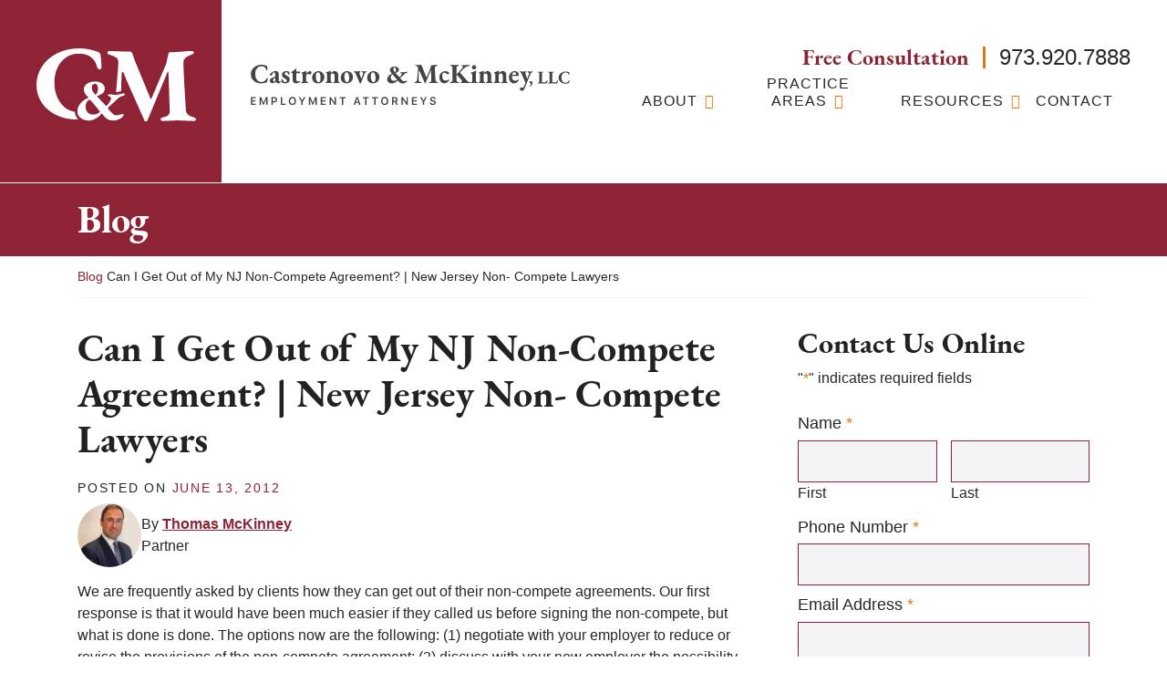

--- FILE ---
content_type: text/html; charset=UTF-8
request_url: https://www.cmlaw.com/getting-out-of-non-compete/
body_size: 55164
content:
<!DOCTYPE html>
<html lang="en-US" class="no-focus-outline">
<head> <script type="text/javascript">
/* <![CDATA[ */
var gform;gform||(document.addEventListener("gform_main_scripts_loaded",function(){gform.scriptsLoaded=!0}),document.addEventListener("gform/theme/scripts_loaded",function(){gform.themeScriptsLoaded=!0}),window.addEventListener("DOMContentLoaded",function(){gform.domLoaded=!0}),gform={domLoaded:!1,scriptsLoaded:!1,themeScriptsLoaded:!1,isFormEditor:()=>"function"==typeof InitializeEditor,callIfLoaded:function(o){return!(!gform.domLoaded||!gform.scriptsLoaded||!gform.themeScriptsLoaded&&!gform.isFormEditor()||(gform.isFormEditor()&&console.warn("The use of gform.initializeOnLoaded() is deprecated in the form editor context and will be removed in Gravity Forms 3.1."),o(),0))},initializeOnLoaded:function(o){gform.callIfLoaded(o)||(document.addEventListener("gform_main_scripts_loaded",()=>{gform.scriptsLoaded=!0,gform.callIfLoaded(o)}),document.addEventListener("gform/theme/scripts_loaded",()=>{gform.themeScriptsLoaded=!0,gform.callIfLoaded(o)}),window.addEventListener("DOMContentLoaded",()=>{gform.domLoaded=!0,gform.callIfLoaded(o)}))},hooks:{action:{},filter:{}},addAction:function(o,r,e,t){gform.addHook("action",o,r,e,t)},addFilter:function(o,r,e,t){gform.addHook("filter",o,r,e,t)},doAction:function(o){gform.doHook("action",o,arguments)},applyFilters:function(o){return gform.doHook("filter",o,arguments)},removeAction:function(o,r){gform.removeHook("action",o,r)},removeFilter:function(o,r,e){gform.removeHook("filter",o,r,e)},addHook:function(o,r,e,t,n){null==gform.hooks[o][r]&&(gform.hooks[o][r]=[]);var d=gform.hooks[o][r];null==n&&(n=r+"_"+d.length),gform.hooks[o][r].push({tag:n,callable:e,priority:t=null==t?10:t})},doHook:function(r,o,e){var t;if(e=Array.prototype.slice.call(e,1),null!=gform.hooks[r][o]&&((o=gform.hooks[r][o]).sort(function(o,r){return o.priority-r.priority}),o.forEach(function(o){"function"!=typeof(t=o.callable)&&(t=window[t]),"action"==r?t.apply(null,e):e[0]=t.apply(null,e)})),"filter"==r)return e[0]},removeHook:function(o,r,t,n){var e;null!=gform.hooks[o][r]&&(e=(e=gform.hooks[o][r]).filter(function(o,r,e){return!!(null!=n&&n!=o.tag||null!=t&&t!=o.priority)}),gform.hooks[o][r]=e)}});
/* ]]> */
</script>
<meta charset="UTF-8"><script>if(navigator.userAgent.match(/MSIE|Internet Explorer/i)||navigator.userAgent.match(/Trident\/7\..*?rv:11/i)){var href=document.location.href;if(!href.match(/[?&]nowprocket/)){if(href.indexOf("?")==-1){if(href.indexOf("#")==-1){document.location.href=href+"?nowprocket=1"}else{document.location.href=href.replace("#","?nowprocket=1#")}}else{if(href.indexOf("#")==-1){document.location.href=href+"&nowprocket=1"}else{document.location.href=href.replace("#","&nowprocket=1#")}}}}</script><script>(()=>{class RocketLazyLoadScripts{constructor(){this.v="2.0.4",this.userEvents=["keydown","keyup","mousedown","mouseup","mousemove","mouseover","mouseout","touchmove","touchstart","touchend","touchcancel","wheel","click","dblclick","input"],this.attributeEvents=["onblur","onclick","oncontextmenu","ondblclick","onfocus","onmousedown","onmouseenter","onmouseleave","onmousemove","onmouseout","onmouseover","onmouseup","onmousewheel","onscroll","onsubmit"]}async t(){this.i(),this.o(),/iP(ad|hone)/.test(navigator.userAgent)&&this.h(),this.u(),this.l(this),this.m(),this.k(this),this.p(this),this._(),await Promise.all([this.R(),this.L()]),this.lastBreath=Date.now(),this.S(this),this.P(),this.D(),this.O(),this.M(),await this.C(this.delayedScripts.normal),await this.C(this.delayedScripts.defer),await this.C(this.delayedScripts.async),await this.T(),await this.F(),await this.j(),await this.A(),window.dispatchEvent(new Event("rocket-allScriptsLoaded")),this.everythingLoaded=!0,this.lastTouchEnd&&await new Promise(t=>setTimeout(t,500-Date.now()+this.lastTouchEnd)),this.I(),this.H(),this.U(),this.W()}i(){this.CSPIssue=sessionStorage.getItem("rocketCSPIssue"),document.addEventListener("securitypolicyviolation",t=>{this.CSPIssue||"script-src-elem"!==t.violatedDirective||"data"!==t.blockedURI||(this.CSPIssue=!0,sessionStorage.setItem("rocketCSPIssue",!0))},{isRocket:!0})}o(){window.addEventListener("pageshow",t=>{this.persisted=t.persisted,this.realWindowLoadedFired=!0},{isRocket:!0}),window.addEventListener("pagehide",()=>{this.onFirstUserAction=null},{isRocket:!0})}h(){let t;function e(e){t=e}window.addEventListener("touchstart",e,{isRocket:!0}),window.addEventListener("touchend",function i(o){o.changedTouches[0]&&t.changedTouches[0]&&Math.abs(o.changedTouches[0].pageX-t.changedTouches[0].pageX)<10&&Math.abs(o.changedTouches[0].pageY-t.changedTouches[0].pageY)<10&&o.timeStamp-t.timeStamp<200&&(window.removeEventListener("touchstart",e,{isRocket:!0}),window.removeEventListener("touchend",i,{isRocket:!0}),"INPUT"===o.target.tagName&&"text"===o.target.type||(o.target.dispatchEvent(new TouchEvent("touchend",{target:o.target,bubbles:!0})),o.target.dispatchEvent(new MouseEvent("mouseover",{target:o.target,bubbles:!0})),o.target.dispatchEvent(new PointerEvent("click",{target:o.target,bubbles:!0,cancelable:!0,detail:1,clientX:o.changedTouches[0].clientX,clientY:o.changedTouches[0].clientY})),event.preventDefault()))},{isRocket:!0})}q(t){this.userActionTriggered||("mousemove"!==t.type||this.firstMousemoveIgnored?"keyup"===t.type||"mouseover"===t.type||"mouseout"===t.type||(this.userActionTriggered=!0,this.onFirstUserAction&&this.onFirstUserAction()):this.firstMousemoveIgnored=!0),"click"===t.type&&t.preventDefault(),t.stopPropagation(),t.stopImmediatePropagation(),"touchstart"===this.lastEvent&&"touchend"===t.type&&(this.lastTouchEnd=Date.now()),"click"===t.type&&(this.lastTouchEnd=0),this.lastEvent=t.type,t.composedPath&&t.composedPath()[0].getRootNode()instanceof ShadowRoot&&(t.rocketTarget=t.composedPath()[0]),this.savedUserEvents.push(t)}u(){this.savedUserEvents=[],this.userEventHandler=this.q.bind(this),this.userEvents.forEach(t=>window.addEventListener(t,this.userEventHandler,{passive:!1,isRocket:!0})),document.addEventListener("visibilitychange",this.userEventHandler,{isRocket:!0})}U(){this.userEvents.forEach(t=>window.removeEventListener(t,this.userEventHandler,{passive:!1,isRocket:!0})),document.removeEventListener("visibilitychange",this.userEventHandler,{isRocket:!0}),this.savedUserEvents.forEach(t=>{(t.rocketTarget||t.target).dispatchEvent(new window[t.constructor.name](t.type,t))})}m(){const t="return false",e=Array.from(this.attributeEvents,t=>"data-rocket-"+t),i="["+this.attributeEvents.join("],[")+"]",o="[data-rocket-"+this.attributeEvents.join("],[data-rocket-")+"]",s=(e,i,o)=>{o&&o!==t&&(e.setAttribute("data-rocket-"+i,o),e["rocket"+i]=new Function("event",o),e.setAttribute(i,t))};new MutationObserver(t=>{for(const n of t)"attributes"===n.type&&(n.attributeName.startsWith("data-rocket-")||this.everythingLoaded?n.attributeName.startsWith("data-rocket-")&&this.everythingLoaded&&this.N(n.target,n.attributeName.substring(12)):s(n.target,n.attributeName,n.target.getAttribute(n.attributeName))),"childList"===n.type&&n.addedNodes.forEach(t=>{if(t.nodeType===Node.ELEMENT_NODE)if(this.everythingLoaded)for(const i of[t,...t.querySelectorAll(o)])for(const t of i.getAttributeNames())e.includes(t)&&this.N(i,t.substring(12));else for(const e of[t,...t.querySelectorAll(i)])for(const t of e.getAttributeNames())this.attributeEvents.includes(t)&&s(e,t,e.getAttribute(t))})}).observe(document,{subtree:!0,childList:!0,attributeFilter:[...this.attributeEvents,...e]})}I(){this.attributeEvents.forEach(t=>{document.querySelectorAll("[data-rocket-"+t+"]").forEach(e=>{this.N(e,t)})})}N(t,e){const i=t.getAttribute("data-rocket-"+e);i&&(t.setAttribute(e,i),t.removeAttribute("data-rocket-"+e))}k(t){Object.defineProperty(HTMLElement.prototype,"onclick",{get(){return this.rocketonclick||null},set(e){this.rocketonclick=e,this.setAttribute(t.everythingLoaded?"onclick":"data-rocket-onclick","this.rocketonclick(event)")}})}S(t){function e(e,i){let o=e[i];e[i]=null,Object.defineProperty(e,i,{get:()=>o,set(s){t.everythingLoaded?o=s:e["rocket"+i]=o=s}})}e(document,"onreadystatechange"),e(window,"onload"),e(window,"onpageshow");try{Object.defineProperty(document,"readyState",{get:()=>t.rocketReadyState,set(e){t.rocketReadyState=e},configurable:!0}),document.readyState="loading"}catch(t){console.log("WPRocket DJE readyState conflict, bypassing")}}l(t){this.originalAddEventListener=EventTarget.prototype.addEventListener,this.originalRemoveEventListener=EventTarget.prototype.removeEventListener,this.savedEventListeners=[],EventTarget.prototype.addEventListener=function(e,i,o){o&&o.isRocket||!t.B(e,this)&&!t.userEvents.includes(e)||t.B(e,this)&&!t.userActionTriggered||e.startsWith("rocket-")||t.everythingLoaded?t.originalAddEventListener.call(this,e,i,o):(t.savedEventListeners.push({target:this,remove:!1,type:e,func:i,options:o}),"mouseenter"!==e&&"mouseleave"!==e||t.originalAddEventListener.call(this,e,t.savedUserEvents.push,o))},EventTarget.prototype.removeEventListener=function(e,i,o){o&&o.isRocket||!t.B(e,this)&&!t.userEvents.includes(e)||t.B(e,this)&&!t.userActionTriggered||e.startsWith("rocket-")||t.everythingLoaded?t.originalRemoveEventListener.call(this,e,i,o):t.savedEventListeners.push({target:this,remove:!0,type:e,func:i,options:o})}}J(t,e){this.savedEventListeners=this.savedEventListeners.filter(i=>{let o=i.type,s=i.target||window;return e!==o||t!==s||(this.B(o,s)&&(i.type="rocket-"+o),this.$(i),!1)})}H(){EventTarget.prototype.addEventListener=this.originalAddEventListener,EventTarget.prototype.removeEventListener=this.originalRemoveEventListener,this.savedEventListeners.forEach(t=>this.$(t))}$(t){t.remove?this.originalRemoveEventListener.call(t.target,t.type,t.func,t.options):this.originalAddEventListener.call(t.target,t.type,t.func,t.options)}p(t){let e;function i(e){return t.everythingLoaded?e:e.split(" ").map(t=>"load"===t||t.startsWith("load.")?"rocket-jquery-load":t).join(" ")}function o(o){function s(e){const s=o.fn[e];o.fn[e]=o.fn.init.prototype[e]=function(){return this[0]===window&&t.userActionTriggered&&("string"==typeof arguments[0]||arguments[0]instanceof String?arguments[0]=i(arguments[0]):"object"==typeof arguments[0]&&Object.keys(arguments[0]).forEach(t=>{const e=arguments[0][t];delete arguments[0][t],arguments[0][i(t)]=e})),s.apply(this,arguments),this}}if(o&&o.fn&&!t.allJQueries.includes(o)){const e={DOMContentLoaded:[],"rocket-DOMContentLoaded":[]};for(const t in e)document.addEventListener(t,()=>{e[t].forEach(t=>t())},{isRocket:!0});o.fn.ready=o.fn.init.prototype.ready=function(i){function s(){parseInt(o.fn.jquery)>2?setTimeout(()=>i.bind(document)(o)):i.bind(document)(o)}return"function"==typeof i&&(t.realDomReadyFired?!t.userActionTriggered||t.fauxDomReadyFired?s():e["rocket-DOMContentLoaded"].push(s):e.DOMContentLoaded.push(s)),o([])},s("on"),s("one"),s("off"),t.allJQueries.push(o)}e=o}t.allJQueries=[],o(window.jQuery),Object.defineProperty(window,"jQuery",{get:()=>e,set(t){o(t)}})}P(){const t=new Map;document.write=document.writeln=function(e){const i=document.currentScript,o=document.createRange(),s=i.parentElement;let n=t.get(i);void 0===n&&(n=i.nextSibling,t.set(i,n));const c=document.createDocumentFragment();o.setStart(c,0),c.appendChild(o.createContextualFragment(e)),s.insertBefore(c,n)}}async R(){return new Promise(t=>{this.userActionTriggered?t():this.onFirstUserAction=t})}async L(){return new Promise(t=>{document.addEventListener("DOMContentLoaded",()=>{this.realDomReadyFired=!0,t()},{isRocket:!0})})}async j(){return this.realWindowLoadedFired?Promise.resolve():new Promise(t=>{window.addEventListener("load",t,{isRocket:!0})})}M(){this.pendingScripts=[];this.scriptsMutationObserver=new MutationObserver(t=>{for(const e of t)e.addedNodes.forEach(t=>{"SCRIPT"!==t.tagName||t.noModule||t.isWPRocket||this.pendingScripts.push({script:t,promise:new Promise(e=>{const i=()=>{const i=this.pendingScripts.findIndex(e=>e.script===t);i>=0&&this.pendingScripts.splice(i,1),e()};t.addEventListener("load",i,{isRocket:!0}),t.addEventListener("error",i,{isRocket:!0}),setTimeout(i,1e3)})})})}),this.scriptsMutationObserver.observe(document,{childList:!0,subtree:!0})}async F(){await this.X(),this.pendingScripts.length?(await this.pendingScripts[0].promise,await this.F()):this.scriptsMutationObserver.disconnect()}D(){this.delayedScripts={normal:[],async:[],defer:[]},document.querySelectorAll("script[type$=rocketlazyloadscript]").forEach(t=>{t.hasAttribute("data-rocket-src")?t.hasAttribute("async")&&!1!==t.async?this.delayedScripts.async.push(t):t.hasAttribute("defer")&&!1!==t.defer||"module"===t.getAttribute("data-rocket-type")?this.delayedScripts.defer.push(t):this.delayedScripts.normal.push(t):this.delayedScripts.normal.push(t)})}async _(){await this.L();let t=[];document.querySelectorAll("script[type$=rocketlazyloadscript][data-rocket-src]").forEach(e=>{let i=e.getAttribute("data-rocket-src");if(i&&!i.startsWith("data:")){i.startsWith("//")&&(i=location.protocol+i);try{const o=new URL(i).origin;o!==location.origin&&t.push({src:o,crossOrigin:e.crossOrigin||"module"===e.getAttribute("data-rocket-type")})}catch(t){}}}),t=[...new Map(t.map(t=>[JSON.stringify(t),t])).values()],this.Y(t,"preconnect")}async G(t){if(await this.K(),!0!==t.noModule||!("noModule"in HTMLScriptElement.prototype))return new Promise(e=>{let i;function o(){(i||t).setAttribute("data-rocket-status","executed"),e()}try{if(navigator.userAgent.includes("Firefox/")||""===navigator.vendor||this.CSPIssue)i=document.createElement("script"),[...t.attributes].forEach(t=>{let e=t.nodeName;"type"!==e&&("data-rocket-type"===e&&(e="type"),"data-rocket-src"===e&&(e="src"),i.setAttribute(e,t.nodeValue))}),t.text&&(i.text=t.text),t.nonce&&(i.nonce=t.nonce),i.hasAttribute("src")?(i.addEventListener("load",o,{isRocket:!0}),i.addEventListener("error",()=>{i.setAttribute("data-rocket-status","failed-network"),e()},{isRocket:!0}),setTimeout(()=>{i.isConnected||e()},1)):(i.text=t.text,o()),i.isWPRocket=!0,t.parentNode.replaceChild(i,t);else{const i=t.getAttribute("data-rocket-type"),s=t.getAttribute("data-rocket-src");i?(t.type=i,t.removeAttribute("data-rocket-type")):t.removeAttribute("type"),t.addEventListener("load",o,{isRocket:!0}),t.addEventListener("error",i=>{this.CSPIssue&&i.target.src.startsWith("data:")?(console.log("WPRocket: CSP fallback activated"),t.removeAttribute("src"),this.G(t).then(e)):(t.setAttribute("data-rocket-status","failed-network"),e())},{isRocket:!0}),s?(t.fetchPriority="high",t.removeAttribute("data-rocket-src"),t.src=s):t.src="data:text/javascript;base64,"+window.btoa(unescape(encodeURIComponent(t.text)))}}catch(i){t.setAttribute("data-rocket-status","failed-transform"),e()}});t.setAttribute("data-rocket-status","skipped")}async C(t){const e=t.shift();return e?(e.isConnected&&await this.G(e),this.C(t)):Promise.resolve()}O(){this.Y([...this.delayedScripts.normal,...this.delayedScripts.defer,...this.delayedScripts.async],"preload")}Y(t,e){this.trash=this.trash||[];let i=!0;var o=document.createDocumentFragment();t.forEach(t=>{const s=t.getAttribute&&t.getAttribute("data-rocket-src")||t.src;if(s&&!s.startsWith("data:")){const n=document.createElement("link");n.href=s,n.rel=e,"preconnect"!==e&&(n.as="script",n.fetchPriority=i?"high":"low"),t.getAttribute&&"module"===t.getAttribute("data-rocket-type")&&(n.crossOrigin=!0),t.crossOrigin&&(n.crossOrigin=t.crossOrigin),t.integrity&&(n.integrity=t.integrity),t.nonce&&(n.nonce=t.nonce),o.appendChild(n),this.trash.push(n),i=!1}}),document.head.appendChild(o)}W(){this.trash.forEach(t=>t.remove())}async T(){try{document.readyState="interactive"}catch(t){}this.fauxDomReadyFired=!0;try{await this.K(),this.J(document,"readystatechange"),document.dispatchEvent(new Event("rocket-readystatechange")),await this.K(),document.rocketonreadystatechange&&document.rocketonreadystatechange(),await this.K(),this.J(document,"DOMContentLoaded"),document.dispatchEvent(new Event("rocket-DOMContentLoaded")),await this.K(),this.J(window,"DOMContentLoaded"),window.dispatchEvent(new Event("rocket-DOMContentLoaded"))}catch(t){console.error(t)}}async A(){try{document.readyState="complete"}catch(t){}try{await this.K(),this.J(document,"readystatechange"),document.dispatchEvent(new Event("rocket-readystatechange")),await this.K(),document.rocketonreadystatechange&&document.rocketonreadystatechange(),await this.K(),this.J(window,"load"),window.dispatchEvent(new Event("rocket-load")),await this.K(),window.rocketonload&&window.rocketonload(),await this.K(),this.allJQueries.forEach(t=>t(window).trigger("rocket-jquery-load")),await this.K(),this.J(window,"pageshow");const t=new Event("rocket-pageshow");t.persisted=this.persisted,window.dispatchEvent(t),await this.K(),window.rocketonpageshow&&window.rocketonpageshow({persisted:this.persisted})}catch(t){console.error(t)}}async K(){Date.now()-this.lastBreath>45&&(await this.X(),this.lastBreath=Date.now())}async X(){return document.hidden?new Promise(t=>setTimeout(t)):new Promise(t=>requestAnimationFrame(t))}B(t,e){return e===document&&"readystatechange"===t||(e===document&&"DOMContentLoaded"===t||(e===window&&"DOMContentLoaded"===t||(e===window&&"load"===t||e===window&&"pageshow"===t)))}static run(){(new RocketLazyLoadScripts).t()}}RocketLazyLoadScripts.run()})();</script>
	<!-- Google Tag Manager -->
	<script type="rocketlazyloadscript">(function(w,d,s,l,i){w[l]=w[l]||[];w[l].push({'gtm.start':
	new Date().getTime(),event:'gtm.js'});var f=d.getElementsByTagName(s)[0],
	j=d.createElement(s),dl=l!='dataLayer'?'&l='+l:'';j.async=true;j.src=
	'https://www.googletagmanager.com/gtm.js?id='+i+dl;f.parentNode.insertBefore(j,f);
	})(window,document,'script','dataLayer','GTM-WKM69BX');</script>
	<!-- End Google Tag Manager -->
  <!-- Hide page until loaded to prevent FOUC / This is overwritten at the end of the style.scss stylesheet -->
  <style>
  :root {
    --color-prime: #8d2334;
    --color-second: #dc7914;
    --color-tert: #222222;
    --color-quart: #757575;
    --color-quint: #f4f4f7;
  }
  html { visibility: hidden;opacity:0; }
  </style>

  
  <meta name="viewport" content="width=device-width, initial-scale=1">

      <meta property="og:image" content="https://www.cmlaw.com/wp-content/uploads/2022/10/cm-og-img.png" />
    <meta property="og:image:secure_url" content="https://www.cmlaw.com/wp-content/uploads/2022/10/cm-og-img.png" />
  
      <!-- Twitter Card Tags -->
    <meta name="twitter:card" content="summary_large_image">
    <meta name="twitter:site" content="@njemploymentlaw?lang=en">
    <meta name="twitter:creator" content="@njemploymentlaw?lang=en">
    <meta name="twitter:image" content="">
  
<link rel="pingback" href="https://www.cmlaw.com/xmlrpc.php">
<link rel="preload" as="font" href="https://www.cmlaw.com/wp-content/themes/zblocks-child/fonts/eb-garamond-v15-latin-700.woff2" type="font/woff2" crossorigin="anonymous">

  <!-- Add Favicon code here -->
  <link rel="apple-touch-icon" sizes="180x180" href="/apple-touch-icon.png">
  <link rel="icon" type="image/png" sizes="32x32" href="/favicon-32x32.png">
  <link rel="icon" type="image/png" sizes="16x16" href="/favicon-16x16.png">
  <link rel="manifest" href="/site.webmanifest">
  <link rel="mask-icon" href="/safari-pinned-tab.svg" color="#474092">
  <meta name="msapplication-TileColor" content="#b91d47">
  <meta name="theme-color" content="#ffffff">



  <!-- Load Boostrap css inline -->
  <style>/*! * Bootstrap v4.5.2 (https://getbootstrap.com/) */article,aside,figcaption,figure,footer,header,hgroup,main,nav,section{display:block}[tabindex="-1"]:focus:not(:focus-visible){outline:0!important}hr{box-sizing:content-box;height:0;overflow:visible}abbr[data-original-title],abbr[title]{text-decoration:underline;-webkit-text-decoration:underline dotted;text-decoration:underline dotted;cursor:help;border-bottom:0;-webkit-text-decoration-skip-ink:none;text-decoration-skip-ink:none}address{margin-bottom:1rem;font-style:normal;line-height:inherit}dt{font-weight:700}dd{margin-bottom:.5rem;margin-left:0}blockquote{margin:0 0 1rem}b,strong{font-weight:bolder}small{font-size:80%}sub,sup{position:relative;font-size:75%;line-height:0;vertical-align:baseline}sub{bottom:-.25em}sup{top:-.5em}a{color:#007bff;text-decoration:none;background-color:transparent}a:hover{color:#0056b3;text-decoration:underline}a:not([href]):not([class]){color:inherit;text-decoration:none}a:not([href]):not([class]):hover{color:inherit;text-decoration:none}code,kbd,pre,samp{font-family:SFMono-Regular,Menlo,Monaco,Consolas,"Liberation Mono","Courier New",monospace;font-size:1em}pre{margin-top:0;margin-bottom:1rem;overflow:auto;-ms-overflow-style:scrollbar}figure{margin:0 0 1rem}img{vertical-align:middle;border-style:none}svg{overflow:hidden;vertical-align:middle}table{border-collapse:collapse}caption{padding-top:.75rem;padding-bottom:.75rem;color:#6c757d;text-align:left;caption-side:bottom}th{text-align:inherit}label{display:inline-block;margin-bottom:.5rem}button{border-radius:0}button:focus{outline:1px dotted;outline:5px auto -webkit-focus-ring-color}button,input,optgroup,select,textarea{margin:0;font-family:inherit;font-size:inherit;line-height:inherit}button,input{overflow:visible}button,select{text-transform:none}[role=button]{cursor:pointer}select{word-wrap:normal}[type=button],[type=reset],[type=submit],button{-webkit-appearance:button}[type=button]:not(:disabled),[type=reset]:not(:disabled),[type=submit]:not(:disabled),button:not(:disabled){cursor:pointer}[type=button]::-moz-focus-inner,[type=reset]::-moz-focus-inner,[type=submit]::-moz-focus-inner,button::-moz-focus-inner{padding:0;border-style:none}input[type=checkbox],input[type=radio]{box-sizing:border-box;padding:0}textarea{overflow:auto;resize:vertical}fieldset{min-width:0;padding:0;margin:0;border:0}legend{display:block;width:100%;max-width:100%;padding:0;margin-bottom:.5rem;font-size:1.5rem;line-height:inherit;color:inherit;white-space:normal}progress{vertical-align:baseline}[type=number]::-webkit-inner-spin-button,[type=number]::-webkit-outer-spin-button{height:auto}[type=search]{outline-offset:-2px;-webkit-appearance:none}[type=search]::-webkit-search-decoration{-webkit-appearance:none}::-webkit-file-upload-button{font:inherit;-webkit-appearance:button}output{display:inline-block}summary{display:list-item;cursor:pointer}template{display:none}[hidden]{display:none!important}hr{margin-top:1rem;margin-bottom:1rem;border:0;border-top:1px solid rgba(0,0,0,.1)}.small,small{font-size:80%;font-weight:400}.mark,mark{padding:.2em;background-color:#fcf8e3}.container,.container-fluid,.container-lg,.container-md,.container-sm,.container-xl{width:100%;padding-right:15px;padding-left:15px;margin-right:auto;margin-left:auto}@media (min-width:576px){.container,.container-sm{max-width:540px}}@media (min-width:768px){.container,.container-md,.container-sm{max-width:720px}}@media (min-width:992px){.container,.container-lg,.container-md,.container-sm{max-width:960px}}@media (min-width:1200px){.container,.container-lg,.container-md,.container-sm,.container-xl{max-width:1140px}}.row{display:-ms-flexbox;display:flex;-ms-flex-wrap:wrap;flex-wrap:wrap;margin-right:-15px;margin-left:-15px}.no-gutters{margin-right:0;margin-left:0}.no-gutters>.col,.no-gutters>[class*=col-]{padding-right:0;padding-left:0}.col,.col-1,.col-10,.col-11,.col-12,.col-2,.col-3,.col-4,.col-5,.col-6,.col-7,.col-8,.col-9,.col-auto,.col-lg,.col-lg-1,.col-lg-10,.col-lg-11,.col-lg-12,.col-lg-2,.col-lg-3,.col-lg-4,.col-lg-5,.col-lg-6,.col-lg-7,.col-lg-8,.col-lg-9,.col-lg-auto,.col-md,.col-md-1,.col-md-10,.col-md-11,.col-md-12,.col-md-2,.col-md-3,.col-md-4,.col-md-5,.col-md-6,.col-md-7,.col-md-8,.col-md-9,.col-md-auto,.col-sm,.col-sm-1,.col-sm-10,.col-sm-11,.col-sm-12,.col-sm-2,.col-sm-3,.col-sm-4,.col-sm-5,.col-sm-6,.col-sm-7,.col-sm-8,.col-sm-9,.col-sm-auto,.col-xl,.col-xl-1,.col-xl-10,.col-xl-11,.col-xl-12,.col-xl-2,.col-xl-3,.col-xl-4,.col-xl-5,.col-xl-6,.col-xl-7,.col-xl-8,.col-xl-9,.col-xl-auto{position:relative;width:100%;padding-right:15px;padding-left:15px}.col{-ms-flex-preferred-size:0;flex-basis:0;-ms-flex-positive:1;flex-grow:1;max-width:100%}.row-cols-1>*{-ms-flex:0 0 100%;flex:0 0 100%;max-width:100%}.row-cols-2>*{-ms-flex:0 0 50%;flex:0 0 50%;max-width:50%}.row-cols-3>*{-ms-flex:0 0 33.333333%;flex:0 0 33.333333%;max-width:33.333333%}.row-cols-4>*{-ms-flex:0 0 25%;flex:0 0 25%;max-width:25%}.row-cols-5>*{-ms-flex:0 0 20%;flex:0 0 20%;max-width:20%}.row-cols-6>*{-ms-flex:0 0 16.666667%;flex:0 0 16.666667%;max-width:16.666667%}.col-auto{-ms-flex:0 0 auto;flex:0 0 auto;width:auto;max-width:100%}.col-1{-ms-flex:0 0 8.333333%;flex:0 0 8.333333%;max-width:8.333333%}.col-2{-ms-flex:0 0 16.666667%;flex:0 0 16.666667%;max-width:16.666667%}.col-3{-ms-flex:0 0 25%;flex:0 0 25%;max-width:25%}.col-4{-ms-flex:0 0 33.333333%;flex:0 0 33.333333%;max-width:33.333333%}.col-5{-ms-flex:0 0 41.666667%;flex:0 0 41.666667%;max-width:41.666667%}.col-6{-ms-flex:0 0 50%;flex:0 0 50%;max-width:50%}.col-7{-ms-flex:0 0 58.333333%;flex:0 0 58.333333%;max-width:58.333333%}.col-8{-ms-flex:0 0 66.666667%;flex:0 0 66.666667%;max-width:66.666667%}.col-9{-ms-flex:0 0 75%;flex:0 0 75%;max-width:75%}.col-10{-ms-flex:0 0 83.333333%;flex:0 0 83.333333%;max-width:83.333333%}.col-11{-ms-flex:0 0 91.666667%;flex:0 0 91.666667%;max-width:91.666667%}.col-12{-ms-flex:0 0 100%;flex:0 0 100%;max-width:100%}.order-first{-ms-flex-order:-1;order:-1}.order-last{-ms-flex-order:13;order:13}.order-0{-ms-flex-order:0;order:0}.order-1{-ms-flex-order:1;order:1}.order-2{-ms-flex-order:2;order:2}.order-3{-ms-flex-order:3;order:3}.order-4{-ms-flex-order:4;order:4}.order-5{-ms-flex-order:5;order:5}.order-6{-ms-flex-order:6;order:6}.order-7{-ms-flex-order:7;order:7}.order-8{-ms-flex-order:8;order:8}.order-9{-ms-flex-order:9;order:9}.order-10{-ms-flex-order:10;order:10}.order-11{-ms-flex-order:11;order:11}.order-12{-ms-flex-order:12;order:12}.offset-1{margin-left:8.333333%}.offset-2{margin-left:16.666667%}.offset-3{margin-left:25%}.offset-4{margin-left:33.333333%}.offset-5{margin-left:41.666667%}.offset-6{margin-left:50%}.offset-7{margin-left:58.333333%}.offset-8{margin-left:66.666667%}.offset-9{margin-left:75%}.offset-10{margin-left:83.333333%}.offset-11{margin-left:91.666667%}@media (min-width:576px){.col-sm{-ms-flex-preferred-size:0;flex-basis:0;-ms-flex-positive:1;flex-grow:1;max-width:100%}.row-cols-sm-1>*{-ms-flex:0 0 100%;flex:0 0 100%;max-width:100%}.row-cols-sm-2>*{-ms-flex:0 0 50%;flex:0 0 50%;max-width:50%}.row-cols-sm-3>*{-ms-flex:0 0 33.333333%;flex:0 0 33.333333%;max-width:33.333333%}.row-cols-sm-4>*{-ms-flex:0 0 25%;flex:0 0 25%;max-width:25%}.row-cols-sm-5>*{-ms-flex:0 0 20%;flex:0 0 20%;max-width:20%}.row-cols-sm-6>*{-ms-flex:0 0 16.666667%;flex:0 0 16.666667%;max-width:16.666667%}.col-sm-auto{-ms-flex:0 0 auto;flex:0 0 auto;width:auto;max-width:100%}.col-sm-1{-ms-flex:0 0 8.333333%;flex:0 0 8.333333%;max-width:8.333333%}.col-sm-2{-ms-flex:0 0 16.666667%;flex:0 0 16.666667%;max-width:16.666667%}.col-sm-3{-ms-flex:0 0 25%;flex:0 0 25%;max-width:25%}.col-sm-4{-ms-flex:0 0 33.333333%;flex:0 0 33.333333%;max-width:33.333333%}.col-sm-5{-ms-flex:0 0 41.666667%;flex:0 0 41.666667%;max-width:41.666667%}.col-sm-6{-ms-flex:0 0 50%;flex:0 0 50%;max-width:50%}.col-sm-7{-ms-flex:0 0 58.333333%;flex:0 0 58.333333%;max-width:58.333333%}.col-sm-8{-ms-flex:0 0 66.666667%;flex:0 0 66.666667%;max-width:66.666667%}.col-sm-9{-ms-flex:0 0 75%;flex:0 0 75%;max-width:75%}.col-sm-10{-ms-flex:0 0 83.333333%;flex:0 0 83.333333%;max-width:83.333333%}.col-sm-11{-ms-flex:0 0 91.666667%;flex:0 0 91.666667%;max-width:91.666667%}.col-sm-12{-ms-flex:0 0 100%;flex:0 0 100%;max-width:100%}.order-sm-first{-ms-flex-order:-1;order:-1}.order-sm-last{-ms-flex-order:13;order:13}.order-sm-0{-ms-flex-order:0;order:0}.order-sm-1{-ms-flex-order:1;order:1}.order-sm-2{-ms-flex-order:2;order:2}.order-sm-3{-ms-flex-order:3;order:3}.order-sm-4{-ms-flex-order:4;order:4}.order-sm-5{-ms-flex-order:5;order:5}.order-sm-6{-ms-flex-order:6;order:6}.order-sm-7{-ms-flex-order:7;order:7}.order-sm-8{-ms-flex-order:8;order:8}.order-sm-9{-ms-flex-order:9;order:9}.order-sm-10{-ms-flex-order:10;order:10}.order-sm-11{-ms-flex-order:11;order:11}.order-sm-12{-ms-flex-order:12;order:12}.offset-sm-0{margin-left:0}.offset-sm-1{margin-left:8.333333%}.offset-sm-2{margin-left:16.666667%}.offset-sm-3{margin-left:25%}.offset-sm-4{margin-left:33.333333%}.offset-sm-5{margin-left:41.666667%}.offset-sm-6{margin-left:50%}.offset-sm-7{margin-left:58.333333%}.offset-sm-8{margin-left:66.666667%}.offset-sm-9{margin-left:75%}.offset-sm-10{margin-left:83.333333%}.offset-sm-11{margin-left:91.666667%}}@media (min-width:768px){.col-md{-ms-flex-preferred-size:0;flex-basis:0;-ms-flex-positive:1;flex-grow:1;max-width:100%}.row-cols-md-1>*{-ms-flex:0 0 100%;flex:0 0 100%;max-width:100%}.row-cols-md-2>*{-ms-flex:0 0 50%;flex:0 0 50%;max-width:50%}.row-cols-md-3>*{-ms-flex:0 0 33.333333%;flex:0 0 33.333333%;max-width:33.333333%}.row-cols-md-4>*{-ms-flex:0 0 25%;flex:0 0 25%;max-width:25%}.row-cols-md-5>*{-ms-flex:0 0 20%;flex:0 0 20%;max-width:20%}.row-cols-md-6>*{-ms-flex:0 0 16.666667%;flex:0 0 16.666667%;max-width:16.666667%}.col-md-auto{-ms-flex:0 0 auto;flex:0 0 auto;width:auto;max-width:100%}.col-md-1{-ms-flex:0 0 8.333333%;flex:0 0 8.333333%;max-width:8.333333%}.col-md-2{-ms-flex:0 0 16.666667%;flex:0 0 16.666667%;max-width:16.666667%}.col-md-3{-ms-flex:0 0 25%;flex:0 0 25%;max-width:25%}.col-md-4{-ms-flex:0 0 33.333333%;flex:0 0 33.333333%;max-width:33.333333%}.col-md-5{-ms-flex:0 0 41.666667%;flex:0 0 41.666667%;max-width:41.666667%}.col-md-6{-ms-flex:0 0 50%;flex:0 0 50%;max-width:50%}.col-md-7{-ms-flex:0 0 58.333333%;flex:0 0 58.333333%;max-width:58.333333%}.col-md-8{-ms-flex:0 0 66.666667%;flex:0 0 66.666667%;max-width:66.666667%}.col-md-9{-ms-flex:0 0 75%;flex:0 0 75%;max-width:75%}.col-md-10{-ms-flex:0 0 83.333333%;flex:0 0 83.333333%;max-width:83.333333%}.col-md-11{-ms-flex:0 0 91.666667%;flex:0 0 91.666667%;max-width:91.666667%}.col-md-12{-ms-flex:0 0 100%;flex:0 0 100%;max-width:100%}.order-md-first{-ms-flex-order:-1;order:-1}.order-md-last{-ms-flex-order:13;order:13}.order-md-0{-ms-flex-order:0;order:0}.order-md-1{-ms-flex-order:1;order:1}.order-md-2{-ms-flex-order:2;order:2}.order-md-3{-ms-flex-order:3;order:3}.order-md-4{-ms-flex-order:4;order:4}.order-md-5{-ms-flex-order:5;order:5}.order-md-6{-ms-flex-order:6;order:6}.order-md-7{-ms-flex-order:7;order:7}.order-md-8{-ms-flex-order:8;order:8}.order-md-9{-ms-flex-order:9;order:9}.order-md-10{-ms-flex-order:10;order:10}.order-md-11{-ms-flex-order:11;order:11}.order-md-12{-ms-flex-order:12;order:12}.offset-md-0{margin-left:0}.offset-md-1{margin-left:8.333333%}.offset-md-2{margin-left:16.666667%}.offset-md-3{margin-left:25%}.offset-md-4{margin-left:33.333333%}.offset-md-5{margin-left:41.666667%}.offset-md-6{margin-left:50%}.offset-md-7{margin-left:58.333333%}.offset-md-8{margin-left:66.666667%}.offset-md-9{margin-left:75%}.offset-md-10{margin-left:83.333333%}.offset-md-11{margin-left:91.666667%}}@media (min-width:992px){.col-lg{-ms-flex-preferred-size:0;flex-basis:0;-ms-flex-positive:1;flex-grow:1;max-width:100%}.row-cols-lg-1>*{-ms-flex:0 0 100%;flex:0 0 100%;max-width:100%}.row-cols-lg-2>*{-ms-flex:0 0 50%;flex:0 0 50%;max-width:50%}.row-cols-lg-3>*{-ms-flex:0 0 33.333333%;flex:0 0 33.333333%;max-width:33.333333%}.row-cols-lg-4>*{-ms-flex:0 0 25%;flex:0 0 25%;max-width:25%}.row-cols-lg-5>*{-ms-flex:0 0 20%;flex:0 0 20%;max-width:20%}.row-cols-lg-6>*{-ms-flex:0 0 16.666667%;flex:0 0 16.666667%;max-width:16.666667%}.col-lg-auto{-ms-flex:0 0 auto;flex:0 0 auto;width:auto;max-width:100%}.col-lg-1{-ms-flex:0 0 8.333333%;flex:0 0 8.333333%;max-width:8.333333%}.col-lg-2{-ms-flex:0 0 16.666667%;flex:0 0 16.666667%;max-width:16.666667%}.col-lg-3{-ms-flex:0 0 25%;flex:0 0 25%;max-width:25%}.col-lg-4{-ms-flex:0 0 33.333333%;flex:0 0 33.333333%;max-width:33.333333%}.col-lg-5{-ms-flex:0 0 41.666667%;flex:0 0 41.666667%;max-width:41.666667%}.col-lg-6{-ms-flex:0 0 50%;flex:0 0 50%;max-width:50%}.col-lg-7{-ms-flex:0 0 58.333333%;flex:0 0 58.333333%;max-width:58.333333%}.col-lg-8{-ms-flex:0 0 66.666667%;flex:0 0 66.666667%;max-width:66.666667%}.col-lg-9{-ms-flex:0 0 75%;flex:0 0 75%;max-width:75%}.col-lg-10{-ms-flex:0 0 83.333333%;flex:0 0 83.333333%;max-width:83.333333%}.col-lg-11{-ms-flex:0 0 91.666667%;flex:0 0 91.666667%;max-width:91.666667%}.col-lg-12{-ms-flex:0 0 100%;flex:0 0 100%;max-width:100%}.order-lg-first{-ms-flex-order:-1;order:-1}.order-lg-last{-ms-flex-order:13;order:13}.order-lg-0{-ms-flex-order:0;order:0}.order-lg-1{-ms-flex-order:1;order:1}.order-lg-2{-ms-flex-order:2;order:2}.order-lg-3{-ms-flex-order:3;order:3}.order-lg-4{-ms-flex-order:4;order:4}.order-lg-5{-ms-flex-order:5;order:5}.order-lg-6{-ms-flex-order:6;order:6}.order-lg-7{-ms-flex-order:7;order:7}.order-lg-8{-ms-flex-order:8;order:8}.order-lg-9{-ms-flex-order:9;order:9}.order-lg-10{-ms-flex-order:10;order:10}.order-lg-11{-ms-flex-order:11;order:11}.order-lg-12{-ms-flex-order:12;order:12}.offset-lg-0{margin-left:0}.offset-lg-1{margin-left:8.333333%}.offset-lg-2{margin-left:16.666667%}.offset-lg-3{margin-left:25%}.offset-lg-4{margin-left:33.333333%}.offset-lg-5{margin-left:41.666667%}.offset-lg-6{margin-left:50%}.offset-lg-7{margin-left:58.333333%}.offset-lg-8{margin-left:66.666667%}.offset-lg-9{margin-left:75%}.offset-lg-10{margin-left:83.333333%}.offset-lg-11{margin-left:91.666667%}}@media (min-width:1200px){.col-xl{-ms-flex-preferred-size:0;flex-basis:0;-ms-flex-positive:1;flex-grow:1;max-width:100%}.row-cols-xl-1>*{-ms-flex:0 0 100%;flex:0 0 100%;max-width:100%}.row-cols-xl-2>*{-ms-flex:0 0 50%;flex:0 0 50%;max-width:50%}.row-cols-xl-3>*{-ms-flex:0 0 33.333333%;flex:0 0 33.333333%;max-width:33.333333%}.row-cols-xl-4>*{-ms-flex:0 0 25%;flex:0 0 25%;max-width:25%}.row-cols-xl-5>*{-ms-flex:0 0 20%;flex:0 0 20%;max-width:20%}.row-cols-xl-6>*{-ms-flex:0 0 16.666667%;flex:0 0 16.666667%;max-width:16.666667%}.col-xl-auto{-ms-flex:0 0 auto;flex:0 0 auto;width:auto;max-width:100%}.col-xl-1{-ms-flex:0 0 8.333333%;flex:0 0 8.333333%;max-width:8.333333%}.col-xl-2{-ms-flex:0 0 16.666667%;flex:0 0 16.666667%;max-width:16.666667%}.col-xl-3{-ms-flex:0 0 25%;flex:0 0 25%;max-width:25%}.col-xl-4{-ms-flex:0 0 33.333333%;flex:0 0 33.333333%;max-width:33.333333%}.col-xl-5{-ms-flex:0 0 41.666667%;flex:0 0 41.666667%;max-width:41.666667%}.col-xl-6{-ms-flex:0 0 50%;flex:0 0 50%;max-width:50%}.col-xl-7{-ms-flex:0 0 58.333333%;flex:0 0 58.333333%;max-width:58.333333%}.col-xl-8{-ms-flex:0 0 66.666667%;flex:0 0 66.666667%;max-width:66.666667%}.col-xl-9{-ms-flex:0 0 75%;flex:0 0 75%;max-width:75%}.col-xl-10{-ms-flex:0 0 83.333333%;flex:0 0 83.333333%;max-width:83.333333%}.col-xl-11{-ms-flex:0 0 91.666667%;flex:0 0 91.666667%;max-width:91.666667%}.col-xl-12{-ms-flex:0 0 100%;flex:0 0 100%;max-width:100%}.order-xl-first{-ms-flex-order:-1;order:-1}.order-xl-last{-ms-flex-order:13;order:13}.order-xl-0{-ms-flex-order:0;order:0}.order-xl-1{-ms-flex-order:1;order:1}.order-xl-2{-ms-flex-order:2;order:2}.order-xl-3{-ms-flex-order:3;order:3}.order-xl-4{-ms-flex-order:4;order:4}.order-xl-5{-ms-flex-order:5;order:5}.order-xl-6{-ms-flex-order:6;order:6}.order-xl-7{-ms-flex-order:7;order:7}.order-xl-8{-ms-flex-order:8;order:8}.order-xl-9{-ms-flex-order:9;order:9}.order-xl-10{-ms-flex-order:10;order:10}.order-xl-11{-ms-flex-order:11;order:11}.order-xl-12{-ms-flex-order:12;order:12}.offset-xl-0{margin-left:0}.offset-xl-1{margin-left:8.333333%}.offset-xl-2{margin-left:16.666667%}.offset-xl-3{margin-left:25%}.offset-xl-4{margin-left:33.333333%}.offset-xl-5{margin-left:41.666667%}.offset-xl-6{margin-left:50%}.offset-xl-7{margin-left:58.333333%}.offset-xl-8{margin-left:66.666667%}.offset-xl-9{margin-left:75%}.offset-xl-10{margin-left:83.333333%}.offset-xl-11{margin-left:91.666667%}}.modal-open{overflow:hidden}.modal-open .modal{overflow-x:hidden;overflow-y:auto}.modal{position:fixed;top:0;left:0;z-index:1050;display:none;width:100%;height:100%;overflow:hidden;outline:0}.modal-dialog{position:relative;width:auto;margin:.5rem;pointer-events:none}.modal.fade .modal-dialog{transition:-webkit-transform .3s ease-out;transition:transform .3s ease-out;transition:transform .3s ease-out,-webkit-transform .3s ease-out;-webkit-transform:translate(0,-50px);transform:translate(0,-50px)}@media (prefers-reduced-motion:reduce){.modal.fade .modal-dialog{transition:none}}.modal.show .modal-dialog{-webkit-transform:none;transform:none}.modal.modal-static .modal-dialog{-webkit-transform:scale(1.02);transform:scale(1.02)}.modal-dialog-scrollable{display:-ms-flexbox;display:flex;max-height:calc(100% - 1rem)}.modal-dialog-scrollable .modal-content{max-height:calc(100vh - 1rem);overflow:hidden}.modal-dialog-scrollable .modal-footer,.modal-dialog-scrollable .modal-header{-ms-flex-negative:0;flex-shrink:0}.modal-dialog-scrollable .modal-body{overflow-y:auto}.modal-dialog-centered{display:-ms-flexbox;display:flex;-ms-flex-align:center;align-items:center;min-height:calc(100% - 1rem)}.modal-dialog-centered::before{display:block;height:calc(100vh - 1rem);height:-webkit-min-content;height:-moz-min-content;height:min-content;content:""}.modal-dialog-centered.modal-dialog-scrollable{-ms-flex-direction:column;flex-direction:column;-ms-flex-pack:center;justify-content:center;height:100%}.modal-dialog-centered.modal-dialog-scrollable .modal-content{max-height:none}.modal-dialog-centered.modal-dialog-scrollable::before{content:none}.modal-content{position:relative;display:-ms-flexbox;display:flex;-ms-flex-direction:column;flex-direction:column;width:100%;pointer-events:auto;background-color:#fff;background-clip:padding-box;border:1px solid rgba(0,0,0,.2);border-radius:.3rem;outline:0}.modal-backdrop{position:fixed;top:0;left:0;z-index:1040;width:100vw;height:100vh;background-color:#000}.modal-backdrop.fade{opacity:0}.modal-backdrop.show{opacity:.5}.modal-header{display:-ms-flexbox;display:flex;-ms-flex-align:start;align-items:flex-start;-ms-flex-pack:justify;justify-content:space-between;padding:1rem 1rem;border-bottom:1px solid #dee2e6;border-top-left-radius:calc(.3rem - 1px);border-top-right-radius:calc(.3rem - 1px)}.modal-header .close{padding:1rem 1rem;margin:-1rem -1rem -1rem auto}.modal-title{margin-bottom:0;line-height:1.5}.modal-body{position:relative;-ms-flex:1 1 auto;flex:1 1 auto;padding:1rem}.modal-footer{display:-ms-flexbox;display:flex;-ms-flex-wrap:wrap;flex-wrap:wrap;-ms-flex-align:center;align-items:center;-ms-flex-pack:end;justify-content:flex-end;padding:.75rem;border-top:1px solid #dee2e6;border-bottom-right-radius:calc(.3rem - 1px);border-bottom-left-radius:calc(.3rem - 1px)}.modal-footer>*{margin:.25rem}.modal-scrollbar-measure{position:absolute;top:-9999px;width:50px;height:50px;overflow:scroll}@media (min-width:576px){.modal-dialog{max-width:500px;margin:1.75rem auto}.modal-dialog-scrollable{max-height:calc(100% - 3.5rem)}.modal-dialog-scrollable .modal-content{max-height:calc(100vh - 3.5rem)}.modal-dialog-centered{min-height:calc(100% - 3.5rem)}.modal-dialog-centered::before{height:calc(100vh - 3.5rem);height:-webkit-min-content;height:-moz-min-content;height:min-content}.modal-sm{max-width:300px}}@media (min-width:992px){.modal-lg,.modal-xl{max-width:800px}}@media (min-width:1200px){.modal-xl{max-width:1140px}}.carousel{position:relative}.carousel.pointer-event{-ms-touch-action:pan-y;touch-action:pan-y}.carousel-inner{position:relative;width:100%;overflow:hidden}.carousel-inner::after{display:block;clear:both;content:""}.carousel-item{position:relative;display:none;float:left;width:100%;margin-right:-100%;-webkit-backface-visibility:hidden;backface-visibility:hidden;transition:-webkit-transform .6s ease-in-out;transition:transform .6s ease-in-out;transition:transform .6s ease-in-out,-webkit-transform .6s ease-in-out}@media (prefers-reduced-motion:reduce){.carousel-item{transition:none}}.carousel-item-next,.carousel-item-prev,.carousel-item.active{display:block}.active.carousel-item-right,.carousel-item-next:not(.carousel-item-left){-webkit-transform:translateX(100%);transform:translateX(100%)}.active.carousel-item-left,.carousel-item-prev:not(.carousel-item-right){-webkit-transform:translateX(-100%);transform:translateX(-100%)}.carousel-fade .carousel-item{opacity:0;transition-property:opacity;-webkit-transform:none;transform:none}.carousel-fade .carousel-item-next.carousel-item-left,.carousel-fade .carousel-item-prev.carousel-item-right,.carousel-fade .carousel-item.active{z-index:1;opacity:1}.carousel-fade .active.carousel-item-left,.carousel-fade .active.carousel-item-right{z-index:0;opacity:0;transition:opacity 0s .6s}@media (prefers-reduced-motion:reduce){.carousel-fade .active.carousel-item-left,.carousel-fade .active.carousel-item-right{transition:none}}.carousel-control-next,.carousel-control-prev{position:absolute;top:0;bottom:0;z-index:1;display:-ms-flexbox;display:flex;-ms-flex-align:center;align-items:center;-ms-flex-pack:center;justify-content:center;width:15%;color:#fff;text-align:center;opacity:.5;transition:opacity .15s ease}@media (prefers-reduced-motion:reduce){.carousel-control-next,.carousel-control-prev{transition:none}}.carousel-control-next:focus,.carousel-control-next:hover,.carousel-control-prev:focus,.carousel-control-prev:hover{color:#fff;text-decoration:none;outline:0;opacity:.9}.carousel-control-prev{left:0}.carousel-control-next{right:0}.carousel-control-next-icon,.carousel-control-prev-icon{display:inline-block;width:20px;height:20px;background:no-repeat 50%/100% 100%}.carousel-control-prev-icon{background-image:url("data:image/svg+xml,%3csvg xmlns='http://www.w3.org/2000/svg' fill='%23fff' width='8' height='8' viewBox='0 0 8 8'%3e%3cpath d='M5.25 0l-4 4 4 4 1.5-1.5L4.25 4l2.5-2.5L5.25 0z'/%3e%3c/svg%3e")}.carousel-control-next-icon{background-image:url("data:image/svg+xml,%3csvg xmlns='http://www.w3.org/2000/svg' fill='%23fff' width='8' height='8' viewBox='0 0 8 8'%3e%3cpath d='M2.75 0l-1.5 1.5L3.75 4l-2.5 2.5L2.75 8l4-4-4-4z'/%3e%3c/svg%3e")}.carousel-indicators{position:absolute;right:0;bottom:0;left:0;z-index:15;display:-ms-flexbox;display:flex;-ms-flex-pack:center;justify-content:center;padding-left:0;margin-right:15%;margin-left:15%;list-style:none}.carousel-indicators li{box-sizing:content-box;-ms-flex:0 1 auto;flex:0 1 auto;width:30px;height:3px;margin-right:3px;margin-left:3px;text-indent:-999px;cursor:pointer;background-color:#fff;background-clip:padding-box;border-top:10px solid transparent;border-bottom:10px solid transparent;opacity:.5;transition:opacity .6s ease}@media (prefers-reduced-motion:reduce){.carousel-indicators li{transition:none}}.carousel-indicators .active{opacity:1}.carousel-caption{position:absolute;right:15%;bottom:20px;left:15%;z-index:10;padding-top:20px;padding-bottom:20px;color:#fff;text-align:center}.clearfix::after{display:block;clear:both;content:""}.d-none{display:none!important}.d-inline{display:inline!important}.d-inline-block{display:inline-block!important}.d-block{display:block!important}.d-table{display:table!important}.d-table-row{display:table-row!important}.d-table-cell{display:table-cell!important}.d-flex{display:-ms-flexbox!important;display:flex!important}.d-inline-flex{display:-ms-inline-flexbox!important;display:inline-flex!important}@media (min-width:576px){.d-sm-none{display:none!important}.d-sm-inline{display:inline!important}.d-sm-inline-block{display:inline-block!important}.d-sm-block{display:block!important}.d-sm-table{display:table!important}.d-sm-table-row{display:table-row!important}.d-sm-table-cell{display:table-cell!important}.d-sm-flex{display:-ms-flexbox!important;display:flex!important}.d-sm-inline-flex{display:-ms-inline-flexbox!important;display:inline-flex!important}}@media (min-width:768px){.d-md-none{display:none!important}.d-md-inline{display:inline!important}.d-md-inline-block{display:inline-block!important}.d-md-block{display:block!important}.d-md-table{display:table!important}.d-md-table-row{display:table-row!important}.d-md-table-cell{display:table-cell!important}.d-md-flex{display:-ms-flexbox!important;display:flex!important}.d-md-inline-flex{display:-ms-inline-flexbox!important;display:inline-flex!important}}@media (min-width:992px){.d-lg-none{display:none!important}.d-lg-inline{display:inline!important}.d-lg-inline-block{display:inline-block!important}.d-lg-block{display:block!important}.d-lg-table{display:table!important}.d-lg-table-row{display:table-row!important}.d-lg-table-cell{display:table-cell!important}.d-lg-flex{display:-ms-flexbox!important;display:flex!important}.d-lg-inline-flex{display:-ms-inline-flexbox!important;display:inline-flex!important}}@media (min-width:1200px){.d-xl-none{display:none!important}.d-xl-inline{display:inline!important}.d-xl-inline-block{display:inline-block!important}.d-xl-block{display:block!important}.d-xl-table{display:table!important}.d-xl-table-row{display:table-row!important}.d-xl-table-cell{display:table-cell!important}.d-xl-flex{display:-ms-flexbox!important;display:flex!important}.d-xl-inline-flex{display:-ms-inline-flexbox!important;display:inline-flex!important}}@media print{.d-print-none{display:none!important}.d-print-inline{display:inline!important}.d-print-inline-block{display:inline-block!important}.d-print-block{display:block!important}.d-print-table{display:table!important}.d-print-table-row{display:table-row!important}.d-print-table-cell{display:table-cell!important}.d-print-flex{display:-ms-flexbox!important;display:flex!important}.d-print-inline-flex{display:-ms-inline-flexbox!important;display:inline-flex!important}}.embed-responsive{position:relative;display:block;width:100%;padding:0;overflow:hidden}.embed-responsive::before{display:block;content:""}.embed-responsive .embed-responsive-item,.embed-responsive embed,.embed-responsive iframe,.embed-responsive object,.embed-responsive video{position:absolute;top:0;bottom:0;left:0;width:100%;height:100%;border:0}.embed-responsive-21by9::before{padding-top:42.857143%}.embed-responsive-16by9::before{padding-top:56.25%}.embed-responsive-4by3::before{padding-top:75%}.embed-responsive-1by1::before{padding-top:100%}.flex-row{-ms-flex-direction:row!important;flex-direction:row!important}.flex-column{-ms-flex-direction:column!important;flex-direction:column!important}.flex-row-reverse{-ms-flex-direction:row-reverse!important;flex-direction:row-reverse!important}.flex-column-reverse{-ms-flex-direction:column-reverse!important;flex-direction:column-reverse!important}.flex-wrap{-ms-flex-wrap:wrap!important;flex-wrap:wrap!important}.flex-nowrap{-ms-flex-wrap:nowrap!important;flex-wrap:nowrap!important}.flex-wrap-reverse{-ms-flex-wrap:wrap-reverse!important;flex-wrap:wrap-reverse!important}.flex-fill{-ms-flex:1 1 auto!important;flex:1 1 auto!important}.flex-grow-0{-ms-flex-positive:0!important;flex-grow:0!important}.flex-grow-1{-ms-flex-positive:1!important;flex-grow:1!important}.flex-shrink-0{-ms-flex-negative:0!important;flex-shrink:0!important}.flex-shrink-1{-ms-flex-negative:1!important;flex-shrink:1!important}.justify-content-start{-ms-flex-pack:start!important;justify-content:flex-start!important}.justify-content-end{-ms-flex-pack:end!important;justify-content:flex-end!important}.justify-content-center{-ms-flex-pack:center!important;justify-content:center!important}.justify-content-between{-ms-flex-pack:justify!important;justify-content:space-between!important}.justify-content-around{-ms-flex-pack:distribute!important;justify-content:space-around!important}.align-items-start{-ms-flex-align:start!important;align-items:flex-start!important}.align-items-end{-ms-flex-align:end!important;align-items:flex-end!important}.align-items-center{-ms-flex-align:center!important;align-items:center!important}.align-items-baseline{-ms-flex-align:baseline!important;align-items:baseline!important}.align-items-stretch{-ms-flex-align:stretch!important;align-items:stretch!important}.align-content-start{-ms-flex-line-pack:start!important;align-content:flex-start!important}.align-content-end{-ms-flex-line-pack:end!important;align-content:flex-end!important}.align-content-center{-ms-flex-line-pack:center!important;align-content:center!important}.align-content-between{-ms-flex-line-pack:justify!important;align-content:space-between!important}.align-content-around{-ms-flex-line-pack:distribute!important;align-content:space-around!important}.align-content-stretch{-ms-flex-line-pack:stretch!important;align-content:stretch!important}.align-self-auto{-ms-flex-item-align:auto!important;align-self:auto!important}.align-self-start{-ms-flex-item-align:start!important;align-self:flex-start!important}.align-self-end{-ms-flex-item-align:end!important;align-self:flex-end!important}.align-self-center{-ms-flex-item-align:center!important;align-self:center!important}.align-self-baseline{-ms-flex-item-align:baseline!important;align-self:baseline!important}.align-self-stretch{-ms-flex-item-align:stretch!important;align-self:stretch!important}@media (min-width:576px){.flex-sm-row{-ms-flex-direction:row!important;flex-direction:row!important}.flex-sm-column{-ms-flex-direction:column!important;flex-direction:column!important}.flex-sm-row-reverse{-ms-flex-direction:row-reverse!important;flex-direction:row-reverse!important}.flex-sm-column-reverse{-ms-flex-direction:column-reverse!important;flex-direction:column-reverse!important}.flex-sm-wrap{-ms-flex-wrap:wrap!important;flex-wrap:wrap!important}.flex-sm-nowrap{-ms-flex-wrap:nowrap!important;flex-wrap:nowrap!important}.flex-sm-wrap-reverse{-ms-flex-wrap:wrap-reverse!important;flex-wrap:wrap-reverse!important}.flex-sm-fill{-ms-flex:1 1 auto!important;flex:1 1 auto!important}.flex-sm-grow-0{-ms-flex-positive:0!important;flex-grow:0!important}.flex-sm-grow-1{-ms-flex-positive:1!important;flex-grow:1!important}.flex-sm-shrink-0{-ms-flex-negative:0!important;flex-shrink:0!important}.flex-sm-shrink-1{-ms-flex-negative:1!important;flex-shrink:1!important}.justify-content-sm-start{-ms-flex-pack:start!important;justify-content:flex-start!important}.justify-content-sm-end{-ms-flex-pack:end!important;justify-content:flex-end!important}.justify-content-sm-center{-ms-flex-pack:center!important;justify-content:center!important}.justify-content-sm-between{-ms-flex-pack:justify!important;justify-content:space-between!important}.justify-content-sm-around{-ms-flex-pack:distribute!important;justify-content:space-around!important}.align-items-sm-start{-ms-flex-align:start!important;align-items:flex-start!important}.align-items-sm-end{-ms-flex-align:end!important;align-items:flex-end!important}.align-items-sm-center{-ms-flex-align:center!important;align-items:center!important}.align-items-sm-baseline{-ms-flex-align:baseline!important;align-items:baseline!important}.align-items-sm-stretch{-ms-flex-align:stretch!important;align-items:stretch!important}.align-content-sm-start{-ms-flex-line-pack:start!important;align-content:flex-start!important}.align-content-sm-end{-ms-flex-line-pack:end!important;align-content:flex-end!important}.align-content-sm-center{-ms-flex-line-pack:center!important;align-content:center!important}.align-content-sm-between{-ms-flex-line-pack:justify!important;align-content:space-between!important}.align-content-sm-around{-ms-flex-line-pack:distribute!important;align-content:space-around!important}.align-content-sm-stretch{-ms-flex-line-pack:stretch!important;align-content:stretch!important}.align-self-sm-auto{-ms-flex-item-align:auto!important;align-self:auto!important}.align-self-sm-start{-ms-flex-item-align:start!important;align-self:flex-start!important}.align-self-sm-end{-ms-flex-item-align:end!important;align-self:flex-end!important}.align-self-sm-center{-ms-flex-item-align:center!important;align-self:center!important}.align-self-sm-baseline{-ms-flex-item-align:baseline!important;align-self:baseline!important}.align-self-sm-stretch{-ms-flex-item-align:stretch!important;align-self:stretch!important}}@media (min-width:768px){.flex-md-row{-ms-flex-direction:row!important;flex-direction:row!important}.flex-md-column{-ms-flex-direction:column!important;flex-direction:column!important}.flex-md-row-reverse{-ms-flex-direction:row-reverse!important;flex-direction:row-reverse!important}.flex-md-column-reverse{-ms-flex-direction:column-reverse!important;flex-direction:column-reverse!important}.flex-md-wrap{-ms-flex-wrap:wrap!important;flex-wrap:wrap!important}.flex-md-nowrap{-ms-flex-wrap:nowrap!important;flex-wrap:nowrap!important}.flex-md-wrap-reverse{-ms-flex-wrap:wrap-reverse!important;flex-wrap:wrap-reverse!important}.flex-md-fill{-ms-flex:1 1 auto!important;flex:1 1 auto!important}.flex-md-grow-0{-ms-flex-positive:0!important;flex-grow:0!important}.flex-md-grow-1{-ms-flex-positive:1!important;flex-grow:1!important}.flex-md-shrink-0{-ms-flex-negative:0!important;flex-shrink:0!important}.flex-md-shrink-1{-ms-flex-negative:1!important;flex-shrink:1!important}.justify-content-md-start{-ms-flex-pack:start!important;justify-content:flex-start!important}.justify-content-md-end{-ms-flex-pack:end!important;justify-content:flex-end!important}.justify-content-md-center{-ms-flex-pack:center!important;justify-content:center!important}.justify-content-md-between{-ms-flex-pack:justify!important;justify-content:space-between!important}.justify-content-md-around{-ms-flex-pack:distribute!important;justify-content:space-around!important}.align-items-md-start{-ms-flex-align:start!important;align-items:flex-start!important}.align-items-md-end{-ms-flex-align:end!important;align-items:flex-end!important}.align-items-md-center{-ms-flex-align:center!important;align-items:center!important}.align-items-md-baseline{-ms-flex-align:baseline!important;align-items:baseline!important}.align-items-md-stretch{-ms-flex-align:stretch!important;align-items:stretch!important}.align-content-md-start{-ms-flex-line-pack:start!important;align-content:flex-start!important}.align-content-md-end{-ms-flex-line-pack:end!important;align-content:flex-end!important}.align-content-md-center{-ms-flex-line-pack:center!important;align-content:center!important}.align-content-md-between{-ms-flex-line-pack:justify!important;align-content:space-between!important}.align-content-md-around{-ms-flex-line-pack:distribute!important;align-content:space-around!important}.align-content-md-stretch{-ms-flex-line-pack:stretch!important;align-content:stretch!important}.align-self-md-auto{-ms-flex-item-align:auto!important;align-self:auto!important}.align-self-md-start{-ms-flex-item-align:start!important;align-self:flex-start!important}.align-self-md-end{-ms-flex-item-align:end!important;align-self:flex-end!important}.align-self-md-center{-ms-flex-item-align:center!important;align-self:center!important}.align-self-md-baseline{-ms-flex-item-align:baseline!important;align-self:baseline!important}.align-self-md-stretch{-ms-flex-item-align:stretch!important;align-self:stretch!important}}@media (min-width:992px){.flex-lg-row{-ms-flex-direction:row!important;flex-direction:row!important}.flex-lg-column{-ms-flex-direction:column!important;flex-direction:column!important}.flex-lg-row-reverse{-ms-flex-direction:row-reverse!important;flex-direction:row-reverse!important}.flex-lg-column-reverse{-ms-flex-direction:column-reverse!important;flex-direction:column-reverse!important}.flex-lg-wrap{-ms-flex-wrap:wrap!important;flex-wrap:wrap!important}.flex-lg-nowrap{-ms-flex-wrap:nowrap!important;flex-wrap:nowrap!important}.flex-lg-wrap-reverse{-ms-flex-wrap:wrap-reverse!important;flex-wrap:wrap-reverse!important}.flex-lg-fill{-ms-flex:1 1 auto!important;flex:1 1 auto!important}.flex-lg-grow-0{-ms-flex-positive:0!important;flex-grow:0!important}.flex-lg-grow-1{-ms-flex-positive:1!important;flex-grow:1!important}.flex-lg-shrink-0{-ms-flex-negative:0!important;flex-shrink:0!important}.flex-lg-shrink-1{-ms-flex-negative:1!important;flex-shrink:1!important}.justify-content-lg-start{-ms-flex-pack:start!important;justify-content:flex-start!important}.justify-content-lg-end{-ms-flex-pack:end!important;justify-content:flex-end!important}.justify-content-lg-center{-ms-flex-pack:center!important;justify-content:center!important}.justify-content-lg-between{-ms-flex-pack:justify!important;justify-content:space-between!important}.justify-content-lg-around{-ms-flex-pack:distribute!important;justify-content:space-around!important}.align-items-lg-start{-ms-flex-align:start!important;align-items:flex-start!important}.align-items-lg-end{-ms-flex-align:end!important;align-items:flex-end!important}.align-items-lg-center{-ms-flex-align:center!important;align-items:center!important}.align-items-lg-baseline{-ms-flex-align:baseline!important;align-items:baseline!important}.align-items-lg-stretch{-ms-flex-align:stretch!important;align-items:stretch!important}.align-content-lg-start{-ms-flex-line-pack:start!important;align-content:flex-start!important}.align-content-lg-end{-ms-flex-line-pack:end!important;align-content:flex-end!important}.align-content-lg-center{-ms-flex-line-pack:center!important;align-content:center!important}.align-content-lg-between{-ms-flex-line-pack:justify!important;align-content:space-between!important}.align-content-lg-around{-ms-flex-line-pack:distribute!important;align-content:space-around!important}.align-content-lg-stretch{-ms-flex-line-pack:stretch!important;align-content:stretch!important}.align-self-lg-auto{-ms-flex-item-align:auto!important;align-self:auto!important}.align-self-lg-start{-ms-flex-item-align:start!important;align-self:flex-start!important}.align-self-lg-end{-ms-flex-item-align:end!important;align-self:flex-end!important}.align-self-lg-center{-ms-flex-item-align:center!important;align-self:center!important}.align-self-lg-baseline{-ms-flex-item-align:baseline!important;align-self:baseline!important}.align-self-lg-stretch{-ms-flex-item-align:stretch!important;align-self:stretch!important}}@media (min-width:1200px){.flex-xl-row{-ms-flex-direction:row!important;flex-direction:row!important}.flex-xl-column{-ms-flex-direction:column!important;flex-direction:column!important}.flex-xl-row-reverse{-ms-flex-direction:row-reverse!important;flex-direction:row-reverse!important}.flex-xl-column-reverse{-ms-flex-direction:column-reverse!important;flex-direction:column-reverse!important}.flex-xl-wrap{-ms-flex-wrap:wrap!important;flex-wrap:wrap!important}.flex-xl-nowrap{-ms-flex-wrap:nowrap!important;flex-wrap:nowrap!important}.flex-xl-wrap-reverse{-ms-flex-wrap:wrap-reverse!important;flex-wrap:wrap-reverse!important}.flex-xl-fill{-ms-flex:1 1 auto!important;flex:1 1 auto!important}.flex-xl-grow-0{-ms-flex-positive:0!important;flex-grow:0!important}.flex-xl-grow-1{-ms-flex-positive:1!important;flex-grow:1!important}.flex-xl-shrink-0{-ms-flex-negative:0!important;flex-shrink:0!important}.flex-xl-shrink-1{-ms-flex-negative:1!important;flex-shrink:1!important}.justify-content-xl-start{-ms-flex-pack:start!important;justify-content:flex-start!important}.justify-content-xl-end{-ms-flex-pack:end!important;justify-content:flex-end!important}.justify-content-xl-center{-ms-flex-pack:center!important;justify-content:center!important}.justify-content-xl-between{-ms-flex-pack:justify!important;justify-content:space-between!important}.justify-content-xl-around{-ms-flex-pack:distribute!important;justify-content:space-around!important}.align-items-xl-start{-ms-flex-align:start!important;align-items:flex-start!important}.align-items-xl-end{-ms-flex-align:end!important;align-items:flex-end!important}.align-items-xl-center{-ms-flex-align:center!important;align-items:center!important}.align-items-xl-baseline{-ms-flex-align:baseline!important;align-items:baseline!important}.align-items-xl-stretch{-ms-flex-align:stretch!important;align-items:stretch!important}.align-content-xl-start{-ms-flex-line-pack:start!important;align-content:flex-start!important}.align-content-xl-end{-ms-flex-line-pack:end!important;align-content:flex-end!important}.align-content-xl-center{-ms-flex-line-pack:center!important;align-content:center!important}.align-content-xl-between{-ms-flex-line-pack:justify!important;align-content:space-between!important}.align-content-xl-around{-ms-flex-line-pack:distribute!important;align-content:space-around!important}.align-content-xl-stretch{-ms-flex-line-pack:stretch!important;align-content:stretch!important}.align-self-xl-auto{-ms-flex-item-align:auto!important;align-self:auto!important}.align-self-xl-start{-ms-flex-item-align:start!important;align-self:flex-start!important}.align-self-xl-end{-ms-flex-item-align:end!important;align-self:flex-end!important}.align-self-xl-center{-ms-flex-item-align:center!important;align-self:center!important}.align-self-xl-baseline{-ms-flex-item-align:baseline!important;align-self:baseline!important}.align-self-xl-stretch{-ms-flex-item-align:stretch!important;align-self:stretch!important}}.float-left{float:left!important}.float-right{float:right!important}.float-none{float:none!important}@media (min-width:576px){.float-sm-left{float:left!important}.float-sm-right{float:right!important}.float-sm-none{float:none!important}}@media (min-width:768px){.float-md-left{float:left!important}.float-md-right{float:right!important}.float-md-none{float:none!important}}@media (min-width:992px){.float-lg-left{float:left!important}.float-lg-right{float:right!important}.float-lg-none{float:none!important}}@media (min-width:1200px){.float-xl-left{float:left!important}.float-xl-right{float:right!important}.float-xl-none{float:none!important}}.overflow-auto{overflow:auto!important}.overflow-hidden{overflow:hidden!important}.position-static{position:static!important}.position-relative{position:relative!important}.position-absolute{position:absolute!important}.position-fixed{position:fixed!important}.position-sticky{position:-webkit-sticky!important;position:sticky!important}.fixed-top{position:fixed;top:0;right:0;left:0;z-index:1030}.fixed-bottom{position:fixed;right:0;bottom:0;left:0;z-index:1030}@supports ((position:-webkit-sticky) or (position:sticky)){.sticky-top{position:-webkit-sticky;position:sticky;top:0;z-index:1020}}.sr-only{position:absolute;width:1px;height:1px;padding:0;margin:-1px;overflow:hidden;clip:rect(0,0,0,0);white-space:nowrap;border:0}.sr-only-focusable:active,.sr-only-focusable:focus{position:static;width:auto;height:auto;overflow:visible;clip:auto;white-space:normal}.w-25{width:25%!important}.w-50{width:50%!important}.w-75{width:75%!important}.w-100{width:100%!important}.w-auto{width:auto!important}.h-25{height:25%!important}.h-50{height:50%!important}.h-75{height:75%!important}.h-100{height:100%!important}.h-auto{height:auto!important}.mw-100{max-width:100%!important}.mh-100{max-height:100%!important}.min-vw-100{min-width:100vw!important}.min-vh-100{min-height:100vh!important}.vw-100{width:100vw!important}.vh-100{height:100vh!important}.m-0{margin:0!important}.mt-0,.my-0{margin-top:0!important}.mr-0,.mx-0{margin-right:0!important}.mb-0,.my-0{margin-bottom:0!important}.ml-0,.mx-0{margin-left:0!important}.m-1{margin:.25rem!important}.mt-1,.my-1{margin-top:.25rem!important}.mr-1,.mx-1{margin-right:.25rem!important}.mb-1,.my-1{margin-bottom:.25rem!important}.ml-1,.mx-1{margin-left:.25rem!important}.m-2{margin:.5rem!important}.mt-2,.my-2{margin-top:.5rem!important}.mr-2,.mx-2{margin-right:.5rem!important}.mb-2,.my-2{margin-bottom:.5rem!important}.ml-2,.mx-2{margin-left:.5rem!important}.m-3{margin:1rem!important}.mt-3,.my-3{margin-top:1rem!important}.mr-3,.mx-3{margin-right:1rem!important}.mb-3,.my-3{margin-bottom:1rem!important}.ml-3,.mx-3{margin-left:1rem!important}.m-4{margin:1.5rem!important}.mt-4,.my-4{margin-top:1.5rem!important}.mr-4,.mx-4{margin-right:1.5rem!important}.mb-4,.my-4{margin-bottom:1.5rem!important}.ml-4,.mx-4{margin-left:1.5rem!important}.m-5{margin:3rem!important}.mt-5,.my-5{margin-top:3rem!important}.mr-5,.mx-5{margin-right:3rem!important}.mb-5,.my-5{margin-bottom:3rem!important}.ml-5,.mx-5{margin-left:3rem!important}.p-0{padding:0!important}.pt-0,.py-0{padding-top:0!important}.pr-0,.px-0{padding-right:0!important}.pb-0,.py-0{padding-bottom:0!important}.pl-0,.px-0{padding-left:0!important}.p-1{padding:.25rem!important}.pt-1,.py-1{padding-top:.25rem!important}.pr-1,.px-1{padding-right:.25rem!important}.pb-1,.py-1{padding-bottom:.25rem!important}.pl-1,.px-1{padding-left:.25rem!important}.p-2{padding:.5rem!important}.pt-2,.py-2{padding-top:.5rem!important}.pr-2,.px-2{padding-right:.5rem!important}.pb-2,.py-2{padding-bottom:.5rem!important}.pl-2,.px-2{padding-left:.5rem!important}.p-3{padding:1rem!important}.pt-3,.py-3{padding-top:1rem!important}.pr-3,.px-3{padding-right:1rem!important}.pb-3,.py-3{padding-bottom:1rem!important}.pl-3,.px-3{padding-left:1rem!important}.p-4{padding:1.5rem!important}.pt-4,.py-4{padding-top:1.5rem!important}.pr-4,.px-4{padding-right:1.5rem!important}.pb-4,.py-4{padding-bottom:1.5rem!important}.pl-4,.px-4{padding-left:1.5rem!important}.p-5{padding:3rem!important}.pt-5,.py-5{padding-top:3rem!important}.pr-5,.px-5{padding-right:3rem!important}.pb-5,.py-5{padding-bottom:3rem!important}.pl-5,.px-5{padding-left:3rem!important}.m-n1{margin:-.25rem!important}.mt-n1,.my-n1{margin-top:-.25rem!important}.mr-n1,.mx-n1{margin-right:-.25rem!important}.mb-n1,.my-n1{margin-bottom:-.25rem!important}.ml-n1,.mx-n1{margin-left:-.25rem!important}.m-n2{margin:-.5rem!important}.mt-n2,.my-n2{margin-top:-.5rem!important}.mr-n2,.mx-n2{margin-right:-.5rem!important}.mb-n2,.my-n2{margin-bottom:-.5rem!important}.ml-n2,.mx-n2{margin-left:-.5rem!important}.m-n3{margin:-1rem!important}.mt-n3,.my-n3{margin-top:-1rem!important}.mr-n3,.mx-n3{margin-right:-1rem!important}.mb-n3,.my-n3{margin-bottom:-1rem!important}.ml-n3,.mx-n3{margin-left:-1rem!important}.m-n4{margin:-1.5rem!important}.mt-n4,.my-n4{margin-top:-1.5rem!important}.mr-n4,.mx-n4{margin-right:-1.5rem!important}.mb-n4,.my-n4{margin-bottom:-1.5rem!important}.ml-n4,.mx-n4{margin-left:-1.5rem!important}.m-n5{margin:-3rem!important}.mt-n5,.my-n5{margin-top:-3rem!important}.mr-n5,.mx-n5{margin-right:-3rem!important}.mb-n5,.my-n5{margin-bottom:-3rem!important}.ml-n5,.mx-n5{margin-left:-3rem!important}.m-auto{margin:auto!important}.mt-auto,.my-auto{margin-top:auto!important}.mr-auto,.mx-auto{margin-right:auto!important}.mb-auto,.my-auto{margin-bottom:auto!important}.ml-auto,.mx-auto{margin-left:auto!important}@media (min-width:576px){.m-sm-0{margin:0!important}.mt-sm-0,.my-sm-0{margin-top:0!important}.mr-sm-0,.mx-sm-0{margin-right:0!important}.mb-sm-0,.my-sm-0{margin-bottom:0!important}.ml-sm-0,.mx-sm-0{margin-left:0!important}.m-sm-1{margin:.25rem!important}.mt-sm-1,.my-sm-1{margin-top:.25rem!important}.mr-sm-1,.mx-sm-1{margin-right:.25rem!important}.mb-sm-1,.my-sm-1{margin-bottom:.25rem!important}.ml-sm-1,.mx-sm-1{margin-left:.25rem!important}.m-sm-2{margin:.5rem!important}.mt-sm-2,.my-sm-2{margin-top:.5rem!important}.mr-sm-2,.mx-sm-2{margin-right:.5rem!important}.mb-sm-2,.my-sm-2{margin-bottom:.5rem!important}.ml-sm-2,.mx-sm-2{margin-left:.5rem!important}.m-sm-3{margin:1rem!important}.mt-sm-3,.my-sm-3{margin-top:1rem!important}.mr-sm-3,.mx-sm-3{margin-right:1rem!important}.mb-sm-3,.my-sm-3{margin-bottom:1rem!important}.ml-sm-3,.mx-sm-3{margin-left:1rem!important}.m-sm-4{margin:1.5rem!important}.mt-sm-4,.my-sm-4{margin-top:1.5rem!important}.mr-sm-4,.mx-sm-4{margin-right:1.5rem!important}.mb-sm-4,.my-sm-4{margin-bottom:1.5rem!important}.ml-sm-4,.mx-sm-4{margin-left:1.5rem!important}.m-sm-5{margin:3rem!important}.mt-sm-5,.my-sm-5{margin-top:3rem!important}.mr-sm-5,.mx-sm-5{margin-right:3rem!important}.mb-sm-5,.my-sm-5{margin-bottom:3rem!important}.ml-sm-5,.mx-sm-5{margin-left:3rem!important}.p-sm-0{padding:0!important}.pt-sm-0,.py-sm-0{padding-top:0!important}.pr-sm-0,.px-sm-0{padding-right:0!important}.pb-sm-0,.py-sm-0{padding-bottom:0!important}.pl-sm-0,.px-sm-0{padding-left:0!important}.p-sm-1{padding:.25rem!important}.pt-sm-1,.py-sm-1{padding-top:.25rem!important}.pr-sm-1,.px-sm-1{padding-right:.25rem!important}.pb-sm-1,.py-sm-1{padding-bottom:.25rem!important}.pl-sm-1,.px-sm-1{padding-left:.25rem!important}.p-sm-2{padding:.5rem!important}.pt-sm-2,.py-sm-2{padding-top:.5rem!important}.pr-sm-2,.px-sm-2{padding-right:.5rem!important}.pb-sm-2,.py-sm-2{padding-bottom:.5rem!important}.pl-sm-2,.px-sm-2{padding-left:.5rem!important}.p-sm-3{padding:1rem!important}.pt-sm-3,.py-sm-3{padding-top:1rem!important}.pr-sm-3,.px-sm-3{padding-right:1rem!important}.pb-sm-3,.py-sm-3{padding-bottom:1rem!important}.pl-sm-3,.px-sm-3{padding-left:1rem!important}.p-sm-4{padding:1.5rem!important}.pt-sm-4,.py-sm-4{padding-top:1.5rem!important}.pr-sm-4,.px-sm-4{padding-right:1.5rem!important}.pb-sm-4,.py-sm-4{padding-bottom:1.5rem!important}.pl-sm-4,.px-sm-4{padding-left:1.5rem!important}.p-sm-5{padding:3rem!important}.pt-sm-5,.py-sm-5{padding-top:3rem!important}.pr-sm-5,.px-sm-5{padding-right:3rem!important}.pb-sm-5,.py-sm-5{padding-bottom:3rem!important}.pl-sm-5,.px-sm-5{padding-left:3rem!important}.m-sm-n1{margin:-.25rem!important}.mt-sm-n1,.my-sm-n1{margin-top:-.25rem!important}.mr-sm-n1,.mx-sm-n1{margin-right:-.25rem!important}.mb-sm-n1,.my-sm-n1{margin-bottom:-.25rem!important}.ml-sm-n1,.mx-sm-n1{margin-left:-.25rem!important}.m-sm-n2{margin:-.5rem!important}.mt-sm-n2,.my-sm-n2{margin-top:-.5rem!important}.mr-sm-n2,.mx-sm-n2{margin-right:-.5rem!important}.mb-sm-n2,.my-sm-n2{margin-bottom:-.5rem!important}.ml-sm-n2,.mx-sm-n2{margin-left:-.5rem!important}.m-sm-n3{margin:-1rem!important}.mt-sm-n3,.my-sm-n3{margin-top:-1rem!important}.mr-sm-n3,.mx-sm-n3{margin-right:-1rem!important}.mb-sm-n3,.my-sm-n3{margin-bottom:-1rem!important}.ml-sm-n3,.mx-sm-n3{margin-left:-1rem!important}.m-sm-n4{margin:-1.5rem!important}.mt-sm-n4,.my-sm-n4{margin-top:-1.5rem!important}.mr-sm-n4,.mx-sm-n4{margin-right:-1.5rem!important}.mb-sm-n4,.my-sm-n4{margin-bottom:-1.5rem!important}.ml-sm-n4,.mx-sm-n4{margin-left:-1.5rem!important}.m-sm-n5{margin:-3rem!important}.mt-sm-n5,.my-sm-n5{margin-top:-3rem!important}.mr-sm-n5,.mx-sm-n5{margin-right:-3rem!important}.mb-sm-n5,.my-sm-n5{margin-bottom:-3rem!important}.ml-sm-n5,.mx-sm-n5{margin-left:-3rem!important}.m-sm-auto{margin:auto!important}.mt-sm-auto,.my-sm-auto{margin-top:auto!important}.mr-sm-auto,.mx-sm-auto{margin-right:auto!important}.mb-sm-auto,.my-sm-auto{margin-bottom:auto!important}.ml-sm-auto,.mx-sm-auto{margin-left:auto!important}}@media (min-width:768px){.m-md-0{margin:0!important}.mt-md-0,.my-md-0{margin-top:0!important}.mr-md-0,.mx-md-0{margin-right:0!important}.mb-md-0,.my-md-0{margin-bottom:0!important}.ml-md-0,.mx-md-0{margin-left:0!important}.m-md-1{margin:.25rem!important}.mt-md-1,.my-md-1{margin-top:.25rem!important}.mr-md-1,.mx-md-1{margin-right:.25rem!important}.mb-md-1,.my-md-1{margin-bottom:.25rem!important}.ml-md-1,.mx-md-1{margin-left:.25rem!important}.m-md-2{margin:.5rem!important}.mt-md-2,.my-md-2{margin-top:.5rem!important}.mr-md-2,.mx-md-2{margin-right:.5rem!important}.mb-md-2,.my-md-2{margin-bottom:.5rem!important}.ml-md-2,.mx-md-2{margin-left:.5rem!important}.m-md-3{margin:1rem!important}.mt-md-3,.my-md-3{margin-top:1rem!important}.mr-md-3,.mx-md-3{margin-right:1rem!important}.mb-md-3,.my-md-3{margin-bottom:1rem!important}.ml-md-3,.mx-md-3{margin-left:1rem!important}.m-md-4{margin:1.5rem!important}.mt-md-4,.my-md-4{margin-top:1.5rem!important}.mr-md-4,.mx-md-4{margin-right:1.5rem!important}.mb-md-4,.my-md-4{margin-bottom:1.5rem!important}.ml-md-4,.mx-md-4{margin-left:1.5rem!important}.m-md-5{margin:3rem!important}.mt-md-5,.my-md-5{margin-top:3rem!important}.mr-md-5,.mx-md-5{margin-right:3rem!important}.mb-md-5,.my-md-5{margin-bottom:3rem!important}.ml-md-5,.mx-md-5{margin-left:3rem!important}.p-md-0{padding:0!important}.pt-md-0,.py-md-0{padding-top:0!important}.pr-md-0,.px-md-0{padding-right:0!important}.pb-md-0,.py-md-0{padding-bottom:0!important}.pl-md-0,.px-md-0{padding-left:0!important}.p-md-1{padding:.25rem!important}.pt-md-1,.py-md-1{padding-top:.25rem!important}.pr-md-1,.px-md-1{padding-right:.25rem!important}.pb-md-1,.py-md-1{padding-bottom:.25rem!important}.pl-md-1,.px-md-1{padding-left:.25rem!important}.p-md-2{padding:.5rem!important}.pt-md-2,.py-md-2{padding-top:.5rem!important}.pr-md-2,.px-md-2{padding-right:.5rem!important}.pb-md-2,.py-md-2{padding-bottom:.5rem!important}.pl-md-2,.px-md-2{padding-left:.5rem!important}.p-md-3{padding:1rem!important}.pt-md-3,.py-md-3{padding-top:1rem!important}.pr-md-3,.px-md-3{padding-right:1rem!important}.pb-md-3,.py-md-3{padding-bottom:1rem!important}.pl-md-3,.px-md-3{padding-left:1rem!important}.p-md-4{padding:1.5rem!important}.pt-md-4,.py-md-4{padding-top:1.5rem!important}.pr-md-4,.px-md-4{padding-right:1.5rem!important}.pb-md-4,.py-md-4{padding-bottom:1.5rem!important}.pl-md-4,.px-md-4{padding-left:1.5rem!important}.p-md-5{padding:3rem!important}.pt-md-5,.py-md-5{padding-top:3rem!important}.pr-md-5,.px-md-5{padding-right:3rem!important}.pb-md-5,.py-md-5{padding-bottom:3rem!important}.pl-md-5,.px-md-5{padding-left:3rem!important}.m-md-n1{margin:-.25rem!important}.mt-md-n1,.my-md-n1{margin-top:-.25rem!important}.mr-md-n1,.mx-md-n1{margin-right:-.25rem!important}.mb-md-n1,.my-md-n1{margin-bottom:-.25rem!important}.ml-md-n1,.mx-md-n1{margin-left:-.25rem!important}.m-md-n2{margin:-.5rem!important}.mt-md-n2,.my-md-n2{margin-top:-.5rem!important}.mr-md-n2,.mx-md-n2{margin-right:-.5rem!important}.mb-md-n2,.my-md-n2{margin-bottom:-.5rem!important}.ml-md-n2,.mx-md-n2{margin-left:-.5rem!important}.m-md-n3{margin:-1rem!important}.mt-md-n3,.my-md-n3{margin-top:-1rem!important}.mr-md-n3,.mx-md-n3{margin-right:-1rem!important}.mb-md-n3,.my-md-n3{margin-bottom:-1rem!important}.ml-md-n3,.mx-md-n3{margin-left:-1rem!important}.m-md-n4{margin:-1.5rem!important}.mt-md-n4,.my-md-n4{margin-top:-1.5rem!important}.mr-md-n4,.mx-md-n4{margin-right:-1.5rem!important}.mb-md-n4,.my-md-n4{margin-bottom:-1.5rem!important}.ml-md-n4,.mx-md-n4{margin-left:-1.5rem!important}.m-md-n5{margin:-3rem!important}.mt-md-n5,.my-md-n5{margin-top:-3rem!important}.mr-md-n5,.mx-md-n5{margin-right:-3rem!important}.mb-md-n5,.my-md-n5{margin-bottom:-3rem!important}.ml-md-n5,.mx-md-n5{margin-left:-3rem!important}.m-md-auto{margin:auto!important}.mt-md-auto,.my-md-auto{margin-top:auto!important}.mr-md-auto,.mx-md-auto{margin-right:auto!important}.mb-md-auto,.my-md-auto{margin-bottom:auto!important}.ml-md-auto,.mx-md-auto{margin-left:auto!important}}@media (min-width:992px){.m-lg-0{margin:0!important}.mt-lg-0,.my-lg-0{margin-top:0!important}.mr-lg-0,.mx-lg-0{margin-right:0!important}.mb-lg-0,.my-lg-0{margin-bottom:0!important}.ml-lg-0,.mx-lg-0{margin-left:0!important}.m-lg-1{margin:.25rem!important}.mt-lg-1,.my-lg-1{margin-top:.25rem!important}.mr-lg-1,.mx-lg-1{margin-right:.25rem!important}.mb-lg-1,.my-lg-1{margin-bottom:.25rem!important}.ml-lg-1,.mx-lg-1{margin-left:.25rem!important}.m-lg-2{margin:.5rem!important}.mt-lg-2,.my-lg-2{margin-top:.5rem!important}.mr-lg-2,.mx-lg-2{margin-right:.5rem!important}.mb-lg-2,.my-lg-2{margin-bottom:.5rem!important}.ml-lg-2,.mx-lg-2{margin-left:.5rem!important}.m-lg-3{margin:1rem!important}.mt-lg-3,.my-lg-3{margin-top:1rem!important}.mr-lg-3,.mx-lg-3{margin-right:1rem!important}.mb-lg-3,.my-lg-3{margin-bottom:1rem!important}.ml-lg-3,.mx-lg-3{margin-left:1rem!important}.m-lg-4{margin:1.5rem!important}.mt-lg-4,.my-lg-4{margin-top:1.5rem!important}.mr-lg-4,.mx-lg-4{margin-right:1.5rem!important}.mb-lg-4,.my-lg-4{margin-bottom:1.5rem!important}.ml-lg-4,.mx-lg-4{margin-left:1.5rem!important}.m-lg-5{margin:3rem!important}.mt-lg-5,.my-lg-5{margin-top:3rem!important}.mr-lg-5,.mx-lg-5{margin-right:3rem!important}.mb-lg-5,.my-lg-5{margin-bottom:3rem!important}.ml-lg-5,.mx-lg-5{margin-left:3rem!important}.p-lg-0{padding:0!important}.pt-lg-0,.py-lg-0{padding-top:0!important}.pr-lg-0,.px-lg-0{padding-right:0!important}.pb-lg-0,.py-lg-0{padding-bottom:0!important}.pl-lg-0,.px-lg-0{padding-left:0!important}.p-lg-1{padding:.25rem!important}.pt-lg-1,.py-lg-1{padding-top:.25rem!important}.pr-lg-1,.px-lg-1{padding-right:.25rem!important}.pb-lg-1,.py-lg-1{padding-bottom:.25rem!important}.pl-lg-1,.px-lg-1{padding-left:.25rem!important}.p-lg-2{padding:.5rem!important}.pt-lg-2,.py-lg-2{padding-top:.5rem!important}.pr-lg-2,.px-lg-2{padding-right:.5rem!important}.pb-lg-2,.py-lg-2{padding-bottom:.5rem!important}.pl-lg-2,.px-lg-2{padding-left:.5rem!important}.p-lg-3{padding:1rem!important}.pt-lg-3,.py-lg-3{padding-top:1rem!important}.pr-lg-3,.px-lg-3{padding-right:1rem!important}.pb-lg-3,.py-lg-3{padding-bottom:1rem!important}.pl-lg-3,.px-lg-3{padding-left:1rem!important}.p-lg-4{padding:1.5rem!important}.pt-lg-4,.py-lg-4{padding-top:1.5rem!important}.pr-lg-4,.px-lg-4{padding-right:1.5rem!important}.pb-lg-4,.py-lg-4{padding-bottom:1.5rem!important}.pl-lg-4,.px-lg-4{padding-left:1.5rem!important}.p-lg-5{padding:3rem!important}.pt-lg-5,.py-lg-5{padding-top:3rem!important}.pr-lg-5,.px-lg-5{padding-right:3rem!important}.pb-lg-5,.py-lg-5{padding-bottom:3rem!important}.pl-lg-5,.px-lg-5{padding-left:3rem!important}.m-lg-n1{margin:-.25rem!important}.mt-lg-n1,.my-lg-n1{margin-top:-.25rem!important}.mr-lg-n1,.mx-lg-n1{margin-right:-.25rem!important}.mb-lg-n1,.my-lg-n1{margin-bottom:-.25rem!important}.ml-lg-n1,.mx-lg-n1{margin-left:-.25rem!important}.m-lg-n2{margin:-.5rem!important}.mt-lg-n2,.my-lg-n2{margin-top:-.5rem!important}.mr-lg-n2,.mx-lg-n2{margin-right:-.5rem!important}.mb-lg-n2,.my-lg-n2{margin-bottom:-.5rem!important}.ml-lg-n2,.mx-lg-n2{margin-left:-.5rem!important}.m-lg-n3{margin:-1rem!important}.mt-lg-n3,.my-lg-n3{margin-top:-1rem!important}.mr-lg-n3,.mx-lg-n3{margin-right:-1rem!important}.mb-lg-n3,.my-lg-n3{margin-bottom:-1rem!important}.ml-lg-n3,.mx-lg-n3{margin-left:-1rem!important}.m-lg-n4{margin:-1.5rem!important}.mt-lg-n4,.my-lg-n4{margin-top:-1.5rem!important}.mr-lg-n4,.mx-lg-n4{margin-right:-1.5rem!important}.mb-lg-n4,.my-lg-n4{margin-bottom:-1.5rem!important}.ml-lg-n4,.mx-lg-n4{margin-left:-1.5rem!important}.m-lg-n5{margin:-3rem!important}.mt-lg-n5,.my-lg-n5{margin-top:-3rem!important}.mr-lg-n5,.mx-lg-n5{margin-right:-3rem!important}.mb-lg-n5,.my-lg-n5{margin-bottom:-3rem!important}.ml-lg-n5,.mx-lg-n5{margin-left:-3rem!important}.m-lg-auto{margin:auto!important}.mt-lg-auto,.my-lg-auto{margin-top:auto!important}.mr-lg-auto,.mx-lg-auto{margin-right:auto!important}.mb-lg-auto,.my-lg-auto{margin-bottom:auto!important}.ml-lg-auto,.mx-lg-auto{margin-left:auto!important}}@media (min-width:1200px){.m-xl-0{margin:0!important}.mt-xl-0,.my-xl-0{margin-top:0!important}.mr-xl-0,.mx-xl-0{margin-right:0!important}.mb-xl-0,.my-xl-0{margin-bottom:0!important}.ml-xl-0,.mx-xl-0{margin-left:0!important}.m-xl-1{margin:.25rem!important}.mt-xl-1,.my-xl-1{margin-top:.25rem!important}.mr-xl-1,.mx-xl-1{margin-right:.25rem!important}.mb-xl-1,.my-xl-1{margin-bottom:.25rem!important}.ml-xl-1,.mx-xl-1{margin-left:.25rem!important}.m-xl-2{margin:.5rem!important}.mt-xl-2,.my-xl-2{margin-top:.5rem!important}.mr-xl-2,.mx-xl-2{margin-right:.5rem!important}.mb-xl-2,.my-xl-2{margin-bottom:.5rem!important}.ml-xl-2,.mx-xl-2{margin-left:.5rem!important}.m-xl-3{margin:1rem!important}.mt-xl-3,.my-xl-3{margin-top:1rem!important}.mr-xl-3,.mx-xl-3{margin-right:1rem!important}.mb-xl-3,.my-xl-3{margin-bottom:1rem!important}.ml-xl-3,.mx-xl-3{margin-left:1rem!important}.m-xl-4{margin:1.5rem!important}.mt-xl-4,.my-xl-4{margin-top:1.5rem!important}.mr-xl-4,.mx-xl-4{margin-right:1.5rem!important}.mb-xl-4,.my-xl-4{margin-bottom:1.5rem!important}.ml-xl-4,.mx-xl-4{margin-left:1.5rem!important}.m-xl-5{margin:3rem!important}.mt-xl-5,.my-xl-5{margin-top:3rem!important}.mr-xl-5,.mx-xl-5{margin-right:3rem!important}.mb-xl-5,.my-xl-5{margin-bottom:3rem!important}.ml-xl-5,.mx-xl-5{margin-left:3rem!important}.p-xl-0{padding:0!important}.pt-xl-0,.py-xl-0{padding-top:0!important}.pr-xl-0,.px-xl-0{padding-right:0!important}.pb-xl-0,.py-xl-0{padding-bottom:0!important}.pl-xl-0,.px-xl-0{padding-left:0!important}.p-xl-1{padding:.25rem!important}.pt-xl-1,.py-xl-1{padding-top:.25rem!important}.pr-xl-1,.px-xl-1{padding-right:.25rem!important}.pb-xl-1,.py-xl-1{padding-bottom:.25rem!important}.pl-xl-1,.px-xl-1{padding-left:.25rem!important}.p-xl-2{padding:.5rem!important}.pt-xl-2,.py-xl-2{padding-top:.5rem!important}.pr-xl-2,.px-xl-2{padding-right:.5rem!important}.pb-xl-2,.py-xl-2{padding-bottom:.5rem!important}.pl-xl-2,.px-xl-2{padding-left:.5rem!important}.p-xl-3{padding:1rem!important}.pt-xl-3,.py-xl-3{padding-top:1rem!important}.pr-xl-3,.px-xl-3{padding-right:1rem!important}.pb-xl-3,.py-xl-3{padding-bottom:1rem!important}.pl-xl-3,.px-xl-3{padding-left:1rem!important}.p-xl-4{padding:1.5rem!important}.pt-xl-4,.py-xl-4{padding-top:1.5rem!important}.pr-xl-4,.px-xl-4{padding-right:1.5rem!important}.pb-xl-4,.py-xl-4{padding-bottom:1.5rem!important}.pl-xl-4,.px-xl-4{padding-left:1.5rem!important}.p-xl-5{padding:3rem!important}.pt-xl-5,.py-xl-5{padding-top:3rem!important}.pr-xl-5,.px-xl-5{padding-right:3rem!important}.pb-xl-5,.py-xl-5{padding-bottom:3rem!important}.pl-xl-5,.px-xl-5{padding-left:3rem!important}.m-xl-n1{margin:-.25rem!important}.mt-xl-n1,.my-xl-n1{margin-top:-.25rem!important}.mr-xl-n1,.mx-xl-n1{margin-right:-.25rem!important}.mb-xl-n1,.my-xl-n1{margin-bottom:-.25rem!important}.ml-xl-n1,.mx-xl-n1{margin-left:-.25rem!important}.m-xl-n2{margin:-.5rem!important}.mt-xl-n2,.my-xl-n2{margin-top:-.5rem!important}.mr-xl-n2,.mx-xl-n2{margin-right:-.5rem!important}.mb-xl-n2,.my-xl-n2{margin-bottom:-.5rem!important}.ml-xl-n2,.mx-xl-n2{margin-left:-.5rem!important}.m-xl-n3{margin:-1rem!important}.mt-xl-n3,.my-xl-n3{margin-top:-1rem!important}.mr-xl-n3,.mx-xl-n3{margin-right:-1rem!important}.mb-xl-n3,.my-xl-n3{margin-bottom:-1rem!important}.ml-xl-n3,.mx-xl-n3{margin-left:-1rem!important}.m-xl-n4{margin:-1.5rem!important}.mt-xl-n4,.my-xl-n4{margin-top:-1.5rem!important}.mr-xl-n4,.mx-xl-n4{margin-right:-1.5rem!important}.mb-xl-n4,.my-xl-n4{margin-bottom:-1.5rem!important}.ml-xl-n4,.mx-xl-n4{margin-left:-1.5rem!important}.m-xl-n5{margin:-3rem!important}.mt-xl-n5,.my-xl-n5{margin-top:-3rem!important}.mr-xl-n5,.mx-xl-n5{margin-right:-3rem!important}.mb-xl-n5,.my-xl-n5{margin-bottom:-3rem!important}.ml-xl-n5,.mx-xl-n5{margin-left:-3rem!important}.m-xl-auto{margin:auto!important}.mt-xl-auto,.my-xl-auto{margin-top:auto!important}.mr-xl-auto,.mx-xl-auto{margin-right:auto!important}.mb-xl-auto,.my-xl-auto{margin-bottom:auto!important}.ml-xl-auto,.mx-xl-auto{margin-left:auto!important}}.text-wrap{white-space:normal!important}.text-nowrap{white-space:nowrap!important}.text-truncate{overflow:hidden;text-overflow:ellipsis;white-space:nowrap}.text-left{text-align:left!important}.text-right{text-align:right!important}.text-center{text-align:center!important}@media (min-width:576px){.text-sm-left{text-align:left!important}.text-sm-right{text-align:right!important}.text-sm-center{text-align:center!important}}@media (min-width:768px){.text-md-left{text-align:left!important}.text-md-right{text-align:right!important}.text-md-center{text-align:center!important}}@media (min-width:992px){.text-lg-left{text-align:left!important}.text-lg-right{text-align:right!important}.text-lg-center{text-align:center!important}}@media (min-width:1200px){.text-xl-left{text-align:left!important}.text-xl-right{text-align:right!important}.text-xl-center{text-align:center!important}}.text-lowercase{text-transform:lowercase!important}.text-uppercase{text-transform:uppercase!important}.text-capitalize{text-transform:capitalize!important}.font-weight-light{font-weight:300!important}.font-weight-lighter{font-weight:lighter!important}.font-weight-normal{font-weight:400!important}.font-weight-bold{font-weight:700!important}.font-weight-bolder{font-weight:bolder!important}.font-italic{font-style:italic!important}.text-decoration-none{text-decoration:none!important}.text-break{word-break:break-word!important;overflow-wrap:break-word!important}.text-reset{color:inherit!important}.visible{visibility:visible!important}.invisible{visibility:hidden!important}</style>

  <meta name='robots' content='index, follow, max-image-preview:large, max-snippet:-1, max-video-preview:-1' />
	<style>img:is([sizes="auto" i], [sizes^="auto," i]) { contain-intrinsic-size: 3000px 1500px }</style>
	<style> body .fusion-copyright-notice a,body .fusion-footer-copyright-area a:hover{color:#877c7c}.video-shortcode iframe{max-width:100% !important}body .awb-menu__main-ul{justify-content:center}.awb-menu__main-li_with-main-arrow:after{display:none !important}.awb-menu__main-li_regular.current-menu-ancestor .awb-menu__main-a_regular,.awb-menu__main-li_regular.current-menu-item .awb-menu__main-a_regular,.awb-menu__main-li_regular.current-menu-parent .awb-menu__main-a_regular,.awb-menu__main-li_regular.expanded .awb-menu__main-a_regular,.awb-menu__main-li_regular.hover .awb-menu__main-a_regular,.awb-menu__main-li_regular:active .awb-menu__main-a_regular,.awb-menu__main-li_regular:focus .awb-menu__main-a_regular,.awb-menu__main-li_regular:focus-within .awb-menu__main-a_regular,.awb-menu__main-li_regular:hover .awb-menu__main-a_regular{padding-right:10px !important}</style><style>.amp-bck .fusion-builder-row{background:#00000080}</style><style>.carousel-block-links{text-align:center;margin:20px;display:inline;}
.fb-reviews,.g-reviews{display:inline-block;padding:5px 20px;color:#fff;line-height:1.2em;font-weight:bold;font-size:1.2em;-webkit-transition:all .4s ease-in-out;transition:all .4s ease-in-out;}
.fb-reviews{background-color:#4164be;padding:20px;}
.fb-reviews:hover{background-color:#365899;color:#fff;}
.g-reviews{background-color:#d34836;padding:20px;}
.g-reviews:hover{background-color:#fe7d4d;color:#fff;}
body h1.call-out {text-transform:capitalize;color:#fff; background: #444; text-align:center;padding:15px;}
.tfree-client-testimonial {
    max-height: 130px;
    overflow: auto;
}
.fusion-builder-row.fusion-row .city-text .fusion-column-wrapper{padding-left:20px !important;padding-right:20px; !important}.GMB_FB_btns{text-align:center;}</style>
            <script data-no-defer="1" data-ezscrex="false" data-cfasync="false" data-pagespeed-no-defer data-cookieconsent="ignore">
                var ctPublicFunctions = {"_ajax_nonce":"2c65895982","_rest_nonce":"492b361ea0","_ajax_url":"\/wp-admin\/admin-ajax.php","_rest_url":"https:\/\/www.cmlaw.com\/wp-json\/","data__cookies_type":"none","data__ajax_type":"rest","data__bot_detector_enabled":"1","data__frontend_data_log_enabled":1,"cookiePrefix":"","wprocket_detected":true,"host_url":"www.cmlaw.com","text__ee_click_to_select":"Click to select the whole data","text__ee_original_email":"The complete one is","text__ee_got_it":"Got it","text__ee_blocked":"Blocked","text__ee_cannot_connect":"Cannot connect","text__ee_cannot_decode":"Can not decode email. Unknown reason","text__ee_email_decoder":"CleanTalk email decoder","text__ee_wait_for_decoding":"The magic is on the way!","text__ee_decoding_process":"Please wait a few seconds while we decode the contact data."}
            </script>
        
            <script data-no-defer="1" data-ezscrex="false" data-cfasync="false" data-pagespeed-no-defer data-cookieconsent="ignore">
                var ctPublic = {"_ajax_nonce":"2c65895982","settings__forms__check_internal":"0","settings__forms__check_external":"0","settings__forms__force_protection":"0","settings__forms__search_test":"1","settings__forms__wc_add_to_cart":"0","settings__data__bot_detector_enabled":"1","settings__sfw__anti_crawler":0,"blog_home":"https:\/\/www.cmlaw.com\/","pixel__setting":"3","pixel__enabled":true,"pixel__url":null,"data__email_check_before_post":"1","data__email_check_exist_post":"1","data__cookies_type":"none","data__key_is_ok":true,"data__visible_fields_required":true,"wl_brandname":"Anti-Spam by CleanTalk","wl_brandname_short":"CleanTalk","ct_checkjs_key":"6fd4dc047e8a2e4c4e7fbdcf39443d93b3ba9885613c26ed5d8b0eb76d9d5a87","emailEncoderPassKey":"2b79b182f94438e7d6fe880f9d432867","bot_detector_forms_excluded":"W10=","advancedCacheExists":true,"varnishCacheExists":false,"wc_ajax_add_to_cart":false}
            </script>
        
	<!-- This site is optimized with the Yoast SEO plugin v26.7 - https://yoast.com/wordpress/plugins/seo/ -->
	<title>Can I Get Out of My NJ Non-Compete Agreement | NJ Non-Compete Lawyers</title>
	<meta name="description" content="Can I Get Out of My NJ Non-Compete Agreement? We are frequently asked by clients how they can get out of their non-compete agreements. NJ Non-Compete." />
	<link rel="canonical" href="https://www.cmlaw.com/getting-out-of-non-compete/" />
	<meta property="og:locale" content="en_US" />
	<meta property="og:type" content="article" />
	<meta property="og:title" content="Can I Get Out of My NJ Non-Compete Agreement | NJ Non-Compete Lawyers" />
	<meta property="og:description" content="Can I Get Out of My NJ Non-Compete Agreement? We are frequently asked by clients how they can get out of their non-compete agreements. NJ Non-Compete." />
	<meta property="og:url" content="https://www.cmlaw.com/getting-out-of-non-compete/" />
	<meta property="og:site_name" content="Castronovo &amp; Mckinney, LLC" />
	<meta property="article:published_time" content="2012-06-13T21:59:45+00:00" />
	<meta name="author" content="Tom McKinney" />
	<meta name="twitter:label1" content="Written by" />
	<meta name="twitter:data1" content="Tom McKinney" />
	<meta name="twitter:label2" content="Est. reading time" />
	<meta name="twitter:data2" content="1 minute" />
	<!-- / Yoast SEO plugin. -->


<link rel='dns-prefetch' href='//kit.fontawesome.com' />
<link rel='dns-prefetch' href='//fd.cleantalk.org' />

<link rel="alternate" type="application/rss+xml" title="Castronovo &amp; Mckinney, LLC &raquo; Feed" href="https://www.cmlaw.com/feed/" />
<link rel="alternate" type="application/rss+xml" title="Castronovo &amp; Mckinney, LLC &raquo; Comments Feed" href="https://www.cmlaw.com/comments/feed/" />
<link data-minify="1" rel='stylesheet' id='child-style-css' href='https://www.cmlaw.com/wp-content/cache/background-css/1/www.cmlaw.com/wp-content/cache/min/1/wp-content/themes/zblocks-child/css/style.css?ver=1768211416&wpr_t=1768900958' type='text/css' media='all' />
<link rel='stylesheet' id='wp-block-library-css' href='https://www.cmlaw.com/wp-includes/css/dist/block-library/style.min.css?ver=6.8.3' type='text/css' media='all' />
<style id='classic-theme-styles-inline-css' type='text/css'>
/*! This file is auto-generated */
.wp-block-button__link{color:#fff;background-color:#32373c;border-radius:9999px;box-shadow:none;text-decoration:none;padding:calc(.667em + 2px) calc(1.333em + 2px);font-size:1.125em}.wp-block-file__button{background:#32373c;color:#fff;text-decoration:none}
</style>
<style id='safe-svg-svg-icon-style-inline-css' type='text/css'>
.safe-svg-cover{text-align:center}.safe-svg-cover .safe-svg-inside{display:inline-block;max-width:100%}.safe-svg-cover svg{fill:currentColor;height:100%;max-height:100%;max-width:100%;width:100%}

</style>
<style id='global-styles-inline-css' type='text/css'>
:root{--wp--preset--aspect-ratio--square: 1;--wp--preset--aspect-ratio--4-3: 4/3;--wp--preset--aspect-ratio--3-4: 3/4;--wp--preset--aspect-ratio--3-2: 3/2;--wp--preset--aspect-ratio--2-3: 2/3;--wp--preset--aspect-ratio--16-9: 16/9;--wp--preset--aspect-ratio--9-16: 9/16;--wp--preset--color--black: #000000;--wp--preset--color--cyan-bluish-gray: #abb8c3;--wp--preset--color--white: #ffffff;--wp--preset--color--pale-pink: #f78da7;--wp--preset--color--vivid-red: #cf2e2e;--wp--preset--color--luminous-vivid-orange: #ff6900;--wp--preset--color--luminous-vivid-amber: #fcb900;--wp--preset--color--light-green-cyan: #7bdcb5;--wp--preset--color--vivid-green-cyan: #00d084;--wp--preset--color--pale-cyan-blue: #8ed1fc;--wp--preset--color--vivid-cyan-blue: #0693e3;--wp--preset--color--vivid-purple: #9b51e0;--wp--preset--gradient--vivid-cyan-blue-to-vivid-purple: linear-gradient(135deg,rgba(6,147,227,1) 0%,rgb(155,81,224) 100%);--wp--preset--gradient--light-green-cyan-to-vivid-green-cyan: linear-gradient(135deg,rgb(122,220,180) 0%,rgb(0,208,130) 100%);--wp--preset--gradient--luminous-vivid-amber-to-luminous-vivid-orange: linear-gradient(135deg,rgba(252,185,0,1) 0%,rgba(255,105,0,1) 100%);--wp--preset--gradient--luminous-vivid-orange-to-vivid-red: linear-gradient(135deg,rgba(255,105,0,1) 0%,rgb(207,46,46) 100%);--wp--preset--gradient--very-light-gray-to-cyan-bluish-gray: linear-gradient(135deg,rgb(238,238,238) 0%,rgb(169,184,195) 100%);--wp--preset--gradient--cool-to-warm-spectrum: linear-gradient(135deg,rgb(74,234,220) 0%,rgb(151,120,209) 20%,rgb(207,42,186) 40%,rgb(238,44,130) 60%,rgb(251,105,98) 80%,rgb(254,248,76) 100%);--wp--preset--gradient--blush-light-purple: linear-gradient(135deg,rgb(255,206,236) 0%,rgb(152,150,240) 100%);--wp--preset--gradient--blush-bordeaux: linear-gradient(135deg,rgb(254,205,165) 0%,rgb(254,45,45) 50%,rgb(107,0,62) 100%);--wp--preset--gradient--luminous-dusk: linear-gradient(135deg,rgb(255,203,112) 0%,rgb(199,81,192) 50%,rgb(65,88,208) 100%);--wp--preset--gradient--pale-ocean: linear-gradient(135deg,rgb(255,245,203) 0%,rgb(182,227,212) 50%,rgb(51,167,181) 100%);--wp--preset--gradient--electric-grass: linear-gradient(135deg,rgb(202,248,128) 0%,rgb(113,206,126) 100%);--wp--preset--gradient--midnight: linear-gradient(135deg,rgb(2,3,129) 0%,rgb(40,116,252) 100%);--wp--preset--font-size--small: 13px;--wp--preset--font-size--medium: 20px;--wp--preset--font-size--large: 36px;--wp--preset--font-size--x-large: 42px;--wp--preset--spacing--20: 0.44rem;--wp--preset--spacing--30: 0.67rem;--wp--preset--spacing--40: 1rem;--wp--preset--spacing--50: 1.5rem;--wp--preset--spacing--60: 2.25rem;--wp--preset--spacing--70: 3.38rem;--wp--preset--spacing--80: 5.06rem;--wp--preset--shadow--natural: 6px 6px 9px rgba(0, 0, 0, 0.2);--wp--preset--shadow--deep: 12px 12px 50px rgba(0, 0, 0, 0.4);--wp--preset--shadow--sharp: 6px 6px 0px rgba(0, 0, 0, 0.2);--wp--preset--shadow--outlined: 6px 6px 0px -3px rgba(255, 255, 255, 1), 6px 6px rgba(0, 0, 0, 1);--wp--preset--shadow--crisp: 6px 6px 0px rgba(0, 0, 0, 1);}:where(.is-layout-flex){gap: 0.5em;}:where(.is-layout-grid){gap: 0.5em;}body .is-layout-flex{display: flex;}.is-layout-flex{flex-wrap: wrap;align-items: center;}.is-layout-flex > :is(*, div){margin: 0;}body .is-layout-grid{display: grid;}.is-layout-grid > :is(*, div){margin: 0;}:where(.wp-block-columns.is-layout-flex){gap: 2em;}:where(.wp-block-columns.is-layout-grid){gap: 2em;}:where(.wp-block-post-template.is-layout-flex){gap: 1.25em;}:where(.wp-block-post-template.is-layout-grid){gap: 1.25em;}.has-black-color{color: var(--wp--preset--color--black) !important;}.has-cyan-bluish-gray-color{color: var(--wp--preset--color--cyan-bluish-gray) !important;}.has-white-color{color: var(--wp--preset--color--white) !important;}.has-pale-pink-color{color: var(--wp--preset--color--pale-pink) !important;}.has-vivid-red-color{color: var(--wp--preset--color--vivid-red) !important;}.has-luminous-vivid-orange-color{color: var(--wp--preset--color--luminous-vivid-orange) !important;}.has-luminous-vivid-amber-color{color: var(--wp--preset--color--luminous-vivid-amber) !important;}.has-light-green-cyan-color{color: var(--wp--preset--color--light-green-cyan) !important;}.has-vivid-green-cyan-color{color: var(--wp--preset--color--vivid-green-cyan) !important;}.has-pale-cyan-blue-color{color: var(--wp--preset--color--pale-cyan-blue) !important;}.has-vivid-cyan-blue-color{color: var(--wp--preset--color--vivid-cyan-blue) !important;}.has-vivid-purple-color{color: var(--wp--preset--color--vivid-purple) !important;}.has-black-background-color{background-color: var(--wp--preset--color--black) !important;}.has-cyan-bluish-gray-background-color{background-color: var(--wp--preset--color--cyan-bluish-gray) !important;}.has-white-background-color{background-color: var(--wp--preset--color--white) !important;}.has-pale-pink-background-color{background-color: var(--wp--preset--color--pale-pink) !important;}.has-vivid-red-background-color{background-color: var(--wp--preset--color--vivid-red) !important;}.has-luminous-vivid-orange-background-color{background-color: var(--wp--preset--color--luminous-vivid-orange) !important;}.has-luminous-vivid-amber-background-color{background-color: var(--wp--preset--color--luminous-vivid-amber) !important;}.has-light-green-cyan-background-color{background-color: var(--wp--preset--color--light-green-cyan) !important;}.has-vivid-green-cyan-background-color{background-color: var(--wp--preset--color--vivid-green-cyan) !important;}.has-pale-cyan-blue-background-color{background-color: var(--wp--preset--color--pale-cyan-blue) !important;}.has-vivid-cyan-blue-background-color{background-color: var(--wp--preset--color--vivid-cyan-blue) !important;}.has-vivid-purple-background-color{background-color: var(--wp--preset--color--vivid-purple) !important;}.has-black-border-color{border-color: var(--wp--preset--color--black) !important;}.has-cyan-bluish-gray-border-color{border-color: var(--wp--preset--color--cyan-bluish-gray) !important;}.has-white-border-color{border-color: var(--wp--preset--color--white) !important;}.has-pale-pink-border-color{border-color: var(--wp--preset--color--pale-pink) !important;}.has-vivid-red-border-color{border-color: var(--wp--preset--color--vivid-red) !important;}.has-luminous-vivid-orange-border-color{border-color: var(--wp--preset--color--luminous-vivid-orange) !important;}.has-luminous-vivid-amber-border-color{border-color: var(--wp--preset--color--luminous-vivid-amber) !important;}.has-light-green-cyan-border-color{border-color: var(--wp--preset--color--light-green-cyan) !important;}.has-vivid-green-cyan-border-color{border-color: var(--wp--preset--color--vivid-green-cyan) !important;}.has-pale-cyan-blue-border-color{border-color: var(--wp--preset--color--pale-cyan-blue) !important;}.has-vivid-cyan-blue-border-color{border-color: var(--wp--preset--color--vivid-cyan-blue) !important;}.has-vivid-purple-border-color{border-color: var(--wp--preset--color--vivid-purple) !important;}.has-vivid-cyan-blue-to-vivid-purple-gradient-background{background: var(--wp--preset--gradient--vivid-cyan-blue-to-vivid-purple) !important;}.has-light-green-cyan-to-vivid-green-cyan-gradient-background{background: var(--wp--preset--gradient--light-green-cyan-to-vivid-green-cyan) !important;}.has-luminous-vivid-amber-to-luminous-vivid-orange-gradient-background{background: var(--wp--preset--gradient--luminous-vivid-amber-to-luminous-vivid-orange) !important;}.has-luminous-vivid-orange-to-vivid-red-gradient-background{background: var(--wp--preset--gradient--luminous-vivid-orange-to-vivid-red) !important;}.has-very-light-gray-to-cyan-bluish-gray-gradient-background{background: var(--wp--preset--gradient--very-light-gray-to-cyan-bluish-gray) !important;}.has-cool-to-warm-spectrum-gradient-background{background: var(--wp--preset--gradient--cool-to-warm-spectrum) !important;}.has-blush-light-purple-gradient-background{background: var(--wp--preset--gradient--blush-light-purple) !important;}.has-blush-bordeaux-gradient-background{background: var(--wp--preset--gradient--blush-bordeaux) !important;}.has-luminous-dusk-gradient-background{background: var(--wp--preset--gradient--luminous-dusk) !important;}.has-pale-ocean-gradient-background{background: var(--wp--preset--gradient--pale-ocean) !important;}.has-electric-grass-gradient-background{background: var(--wp--preset--gradient--electric-grass) !important;}.has-midnight-gradient-background{background: var(--wp--preset--gradient--midnight) !important;}.has-small-font-size{font-size: var(--wp--preset--font-size--small) !important;}.has-medium-font-size{font-size: var(--wp--preset--font-size--medium) !important;}.has-large-font-size{font-size: var(--wp--preset--font-size--large) !important;}.has-x-large-font-size{font-size: var(--wp--preset--font-size--x-large) !important;}
:where(.wp-block-post-template.is-layout-flex){gap: 1.25em;}:where(.wp-block-post-template.is-layout-grid){gap: 1.25em;}
:where(.wp-block-columns.is-layout-flex){gap: 2em;}:where(.wp-block-columns.is-layout-grid){gap: 2em;}
:root :where(.wp-block-pullquote){font-size: 1.5em;line-height: 1.6;}
</style>
<link rel='stylesheet' id='cleantalk-public-css-css' href='https://www.cmlaw.com/wp-content/cache/background-css/1/www.cmlaw.com/wp-content/plugins/cleantalk-spam-protect/css/cleantalk-public.min.css?ver=6.70.1_1768075205&wpr_t=1768900958' type='text/css' media='all' />
<link rel='stylesheet' id='cleantalk-email-decoder-css-css' href='https://www.cmlaw.com/wp-content/plugins/cleantalk-spam-protect/css/cleantalk-email-decoder.min.css?ver=6.70.1_1768075205' type='text/css' media='all' />
<script type="text/javascript" defer src="https://www.cmlaw.com/wp-content/plugins/cleantalk-spam-protect/js/apbct-public-bundle.min.js?ver=6.70.1_1768075205" id="apbct-public-bundle.min-js-js"></script>
<script type="rocketlazyloadscript" data-minify="1" data-rocket-type="text/javascript" defer data-rocket-src="https://www.cmlaw.com/wp-content/cache/min/1/ct-bot-detector-wrapper.js?ver=1768211416" id="ct_bot_detector-js" data-wp-strategy="defer"></script>
<!--[if lt IE 9]>
<script type="text/javascript" defer src="https://www.cmlaw.com/wp-content/themes/wp-bootstrap-starter/inc/assets/js/html5.js?ver=3.7.0" id="html5hiv-js"></script>
<![endif]-->
<link rel="https://api.w.org/" href="https://www.cmlaw.com/wp-json/" /><link rel="alternate" title="JSON" type="application/json" href="https://www.cmlaw.com/wp-json/wp/v2/posts/3947" /><link rel="EditURI" type="application/rsd+xml" title="RSD" href="https://www.cmlaw.com/xmlrpc.php?rsd" />
<meta name="generator" content="WordPress 6.8.3" />
<link rel='shortlink' href='https://www.cmlaw.com/?p=3947' />
<link rel="alternate" title="oEmbed (JSON)" type="application/json+oembed" href="https://www.cmlaw.com/wp-json/oembed/1.0/embed?url=https%3A%2F%2Fwww.cmlaw.com%2Fgetting-out-of-non-compete%2F" />
<link rel="alternate" title="oEmbed (XML)" type="text/xml+oembed" href="https://www.cmlaw.com/wp-json/oembed/1.0/embed?url=https%3A%2F%2Fwww.cmlaw.com%2Fgetting-out-of-non-compete%2F&#038;format=xml" />
<style>.awb-menu_em-click .awb-menu_open-nav-submenu_click[aria-expanded=true]~.awb-menusub-ul,.awb-menu_em-hover .awb-menuli.hover>.awb-menusub-ul,.awb-menu_em-hover .awb-menuli:focus-within>.awb-menusub-ul,.awb-menu_em-hover .awb-menuli:hover>.awb-menu_sub-ul{z-index:999999999999999 !important}.fusion-fullwidth .overl .fusion-column-wrapper,.fusion-fullwidth .overl.fusion-layout-column .fusion-column-inner-bg:hover+.fusion-column-wrapper{background-color:rgba(32,32,32,0.5)}.overl.over-lay{background-size:cover !important}</style>    <script type="application/ld+json">
    // LegalService Schema
    {
      "@context": "http://www.schema.org",
      "@type": "LegalService",
      "name": "Castronovo &amp; Mckinney, LLC",
      "telephone": "973-920-7888",
      "priceRange": "$$$",
      "url": "https://www.cmlaw.com/",
      "sameAs": [
                          "https://www.facebook.com/cmlawnj/",                    "https://twitter.com/njemploymentlaw?lang=en",                    "https://www.linkedin.com/company/60110744/"                        ],
      "logo": "https://www.cmlaw.com/wp-content/uploads/2022/10/cm-og-img.png",
      "image": "https://www.cmlaw.com/wp-content/uploads/2021/01/cmlaw-morristown-location.jpg",
      "description": "Castronovo & McKinney is an experienced employment law firm with a proven track record of winning cases for clients throughout New Jersey. Our firm has won millions for clients in discrimination, hostile work environment, retaliation, and sexual harassment cases. ",
      "address": {
        "@type": "PostalAddress",
        "streetAddress": "71 Maple Ave",
        "addressLocality": "Morristown",
        "addressRegion": "NJ",
        "postalCode": "07960",
        "addressCountry": "USA"
      },
      "location": {
        "@type": "Place",
        "geo": {
          "@type": "GeoCoordinates",
          "latitude": "40.7923413",
          "longitude": "-74.4792827"
        }
      },
      "areaServed": [{
        "@type": "City",
        "name": ["New Jersey"]
      }],
      "hasMap": "https://www.google.com/maps/place/Castronovo+%26+McKinney,+LLC/@40.7923413,-74.4792827,15z/data=!4m6!3m5!1s0x89c3a6a494335647:0x8284c26cc22b857b!8m2!3d40.7923413!4d-74.4792827!16s%2Fg%2F1thmlycy",
      
      "openingHoursSpecification": [{
        "@type": "OpeningHoursSpecification",
        "dayOfWeek": ["Monday", "Tuesday", "Wednesday", "Thursday", "Friday", "Saturday", "Sunday"],
        "opens": "00:00",
        "closes": "23:59"
      }],
      "email": ""
    }
    </script>
  
  
  <!-- BlogPosting Schema -->
  <script type="application/ld+json">
  {
    "@context" : "http://schema.org",
    "@type" : "BlogPosting",
    "headline" : "Can I Get Out of My NJ Non-Compete Agreement? | New Jersey Non- Compete Lawyers",
    "author" : "Castronovo &amp; Mckinney, LLC",
    "description": "By Thomas McKinneyPartnerWe are frequently asked by clients how they can get out of their non-compete agreements. Our first response is that it would have been much easier if they called us before signing the non-compete, but what is done is done. The options now are the following: (1) negotiate with your employer to reduce...",
    "url": "https://www.cmlaw.com/getting-out-of-non-compete/",
    "mainEntityOfPage": {
      "@type": "WebPage",
      "@id": "https://www.cmlaw.com/getting-out-of-non-compete/"
    },
    "datePublished" : "2012-06-13",
    "dateModified" : "2012-06-13",
    "publisher" : {
      "@type" : "Organization",
      "name" : "Castronovo &amp; Mckinney, LLC"
      ,
        "logo" : {
          "@type" : "ImageObject",
          "url" : "https://www.cmlaw.com/wp-content/uploads/2022/10/cm-og-img.png"
        }
              }      }
      </script>
    
            <style>
        .author-chip-om { margin-top: 50px; padding-top: 40px; border-top: 1px solid rgba(0,0,0,.25); margin-bottom: 30px; }
        .author-chip-title {text-transform: uppercase; font-weight: 700; letter-spacing: .1em; font-size: 1.4rem; border-left: 3px solid #aaa; margin-bottom: 0.75em; line-height: 1.2; padding-left: 0.5em; }
        .author-chip-txt { font-size: 1.6rem; }
        .author-chip-fig { position: relative; width: 90px; height: 90px; border-radius: 50%; flex-shrink: 0; overflow: hidden; }
        .author-chip-img { position: absolute; top: 0; left: 0; width: 100%; height: 100%; object-fit: cover; object-position: top; }
        .author-chip-postby { display: flex; align-items: center; gap: 1em; }
        .author-chip-postby-img { width: 70px; height: 70px; border-radius: 50%; overflow: hidden; }
        .author-chip-postby-link { font-weight: 700; }
        @media(max-width: 767px) {
          .author-chip-fig { float: right; margin-left: 1em; margin-bottom: 0.5em; }
        }
        @media(min-width: 768px) {
          .author-chip-om { display: flex; gap: 30px; flex-wrap: wrap; }
          .author-chip-txt { flex-basis: calc(100% - 150px); }
          .author-chip-fig { margin: 0; }
        }
        </style>
        <script type="application/ld+json">
        {
          "@context" : "http://schema.org",
          "@type" : "ProfilePage",
          "mainEntity" : {
            "@type" : "Person",
            "name" : "Thomas McKinney",
            "givenName" : "Thomas",
            "familyName" : "McKinney",
            "email" : "tom@cmlaw.com",
            "telephone" : "(973) 920-7923",
            "jobTitle" : "Partner",
            "image" : "https://www.cmlaw.com/wp-content/uploads/2022/12/thomas-mckinney-lawyer.jpg",
            "url" : "https://www.cmlaw.com/team/thomas-a-mckinney-esq/",
            "worksFor": {
              "@type": "Organization",
              "name": "Castronovo &amp; Mckinney, LLC",
              "url": "https://www.cmlaw.com/",
              "address": {
                "@type": "PostalAddress",
                "addressLocality": "Morristown",
                "addressRegion": "NJ",
                "postalCode": "07960",
                "streetAddress": "71 Maple Ave",
                "addressCountry": "USA"
              }
            },
            "memberOf": [
              "Board of Trustees for the Cancer Hope Network"            ],
            "award": [
              "2023 Best Lawyers Recognition", "Top 40 under 40 Trial Lawyers", "Super Lawyer Rising Stars"            ],
            "sameAs": [
                          ]
          }
        }
        </script>
      
  <script type="rocketlazyloadscript" data-rocket-type="text/javascript">//<![CDATA[
  function external_links_in_new_windows_loop() {
    if (!document.links) {
      document.links = document.getElementsByTagName('a');
    }
    var change_link = false;
    var force = '';
    var ignore = '';

    for (var t=0; t<document.links.length; t++) {
      var all_links = document.links[t];
      change_link = false;
      
      if(document.links[t].hasAttribute('onClick') == false) {
        // forced if the address starts with http (or also https), but does not link to the current domain
        if(all_links.href.search(/^http/) != -1 && all_links.href.search('www.cmlaw.com') == -1 && all_links.href.search(/^#/) == -1) {
          // console.log('Changed ' + all_links.href);
          change_link = true;
        }
          
        if(force != '' && all_links.href.search(force) != -1) {
          // forced
          // console.log('force ' + all_links.href);
          change_link = true;
        }
        
        if(ignore != '' && all_links.href.search(ignore) != -1) {
          // console.log('ignore ' + all_links.href);
          // ignored
          change_link = false;
        }

        if(change_link == true) {
          // console.log('Changed ' + all_links.href);
          document.links[t].setAttribute('onClick', 'javascript:window.open(\'' + all_links.href.replace(/'/g, '') + '\', \'_blank\', \'noopener\'); return false;');
          document.links[t].removeAttribute('target');
        }
      }
    }
  }
  
  // Load
  function external_links_in_new_windows_load(func)
  {  
    var oldonload = window.onload;
    if (typeof window.onload != 'function'){
      window.onload = func;
    } else {
      window.onload = function(){
        oldonload();
        func();
      }
    }
  }

  external_links_in_new_windows_load(external_links_in_new_windows_loop);
  //]]></script>

<meta name="ti-site-data" content="eyJyIjoiMTowITc6MCEzMDowIiwibyI6Imh0dHBzOlwvXC93d3cuY21sYXcuY29tXC93cC1hZG1pblwvYWRtaW4tYWpheC5waHA/YWN0aW9uPXRpX29ubGluZV91c2Vyc19nb29nbGUmYW1wO3A9JTJGZ2V0dGluZy1vdXQtb2Ytbm9uLWNvbXBldGUlMkYmYW1wO193cG5vbmNlPTQxMGQyNzJmMWUifQ==" /><link rel="pingback" href="https://www.cmlaw.com/xmlrpc.php">    <style type="text/css">
        #page-sub-header { background: #fff; }
    </style>
    <!-- Global site tag (gtag.js) - Google Ads -->
<script type="rocketlazyloadscript" async data-rocket-src="https://www.googletagmanager.com/gtag/js?id=AW-348834828"></script>
<script type="rocketlazyloadscript">
  window.dataLayer = window.dataLayer || [];
  function gtag(){dataLayer.push(arguments);}
  gtag('js', new Date());

  gtag('config', 'AW-348834828');
</script>
<meta name="google-site-verification" content="3oXD6WGsKTQ-jHRSaqxnx6l44YIfNnQfD1jksgWHoXU" />
<script type='application/ld+json'> 
{
  "@context": "http://www.schema.org",
  "@type": "LocalBusiness",
  "name": "Castronovo & McKinney, LLC",
"logo": "https://www.cmlaw.com/wp-content/uploads/2021/06/cm-firm-name-1.svg",
"image": "https://www.cmlaw.com/wp-content/webp-express/webp-images/uploads/2021/06/office-lg.jpg.webp",
  "url": "https://www.cmlaw.com/",
"email": "tom@cmlaw.com",
"telephone": "973-554-3230",
"priceRange": "$$-$$$$",
"description": "Castronovo & McKinney, Employment Law Attorneys Castronovo & McKinney is an experienced employment law firm with a proven track record of winning cases for clients throughout New Jersey. Our firm has won millions for clients in discrimination, hostile work environment, retaliation, and sexual harassment cases. We will work to get the full value for your case and if the company is not willing to pay that value, we bring them to Court. Our firm has the talent, confidence, and resources to take on the biggest companies. Whether your employment rights have been violated due to discrimination, harassment, unfair wage and hour practices, sexual harassment, or wrongful termination, we can help. Although employers have an unfair advantage over employees who need to work and earn a living, we know how to level the playing field. While many employment-related disputes can be resolved through negotiated settlements, we are fully prepared to litigate when necessary. When you consult with us, we will listen to your concerns, choose the best course of action, and work tirelessly to protect your rights. Contact our Morristown or Manhattan office today to speak with one of our experienced employment lawyers.",
  "address": {
    "@type": "PostalAddress",
    "streetAddress": "71 Maple Ave",
    "addressLocality": "Morristown",
    "addressRegion": "NJ",
    "postalCode": "07960",
    "addressCountry": "United States"
  },
  "geo": {
    "@type": "GeoCoordinates",
    "latitude": "40.792230",
    "longitude": "-74.479240"
  },
"hasOfferCatalog":{"@type":"OfferCatalog","itemListElement":[{"@type":"Offer",
"itemOffered":{"@type":"Service",
"name":"New Jersey Employment Lawyer",
"sameAs":"https://www.cmlaw.com/"}},
{"@type":"Offer",
"itemOffered":{"@type":"Service",
"name":"New Jersey Employment Workplace Discrimination Lawyer",
"sameAs":"https://www.cmlaw.com/new-jersey-workplace-discrimination-lawyers/"}},
{"@type":"Offer",
"itemOffered":{"@type":"Service",
"name":"New Jersey Sexual Harassment Lawyer",
"sameAs":"https://www.cmlaw.com/new-jersey-sexual-harassment-lawyer/"}},
{"@type":"Offer","itemOffered":{"@type":"Service","name":"New Jersey Hostile Work Environment Attorney",
"sameAs":"https://www.cmlaw.com/new-jersey-sexual-harassment-lawyer/hostile-work-environment-lawyers-nj/"}},
{"@type":"Offer","itemOffered":{"@type":"Service",
"name":"New Jersey Wrongful Termination Lawyer","sameAs":"https://www.cmlaw.com/nj-wrongful-termination-lawyers/"}},
{"@type":"Offer",
"itemOffered":{"@type":"Service",
"name":"New Jersey Whistleblower Lawyer",
"sameAs":"https://www.cmlaw.com/whistleblower-lawyers/"}}]}}
"openingHoursSpecification": [{
"@type": "OpeningHoursSpecification",
"dayOfWeek": "Monday",
"opens": "0100",
"closes": "1800"
},{
"@type": "OpeningHoursSpecification",
"dayOfWeek": "Tuesday",
"opens": "0100",
"closes": "1800"
},{
"@type": "OpeningHoursSpecification",
"dayOfWeek": "Wednesday",
"opens": "0100",
"closes": "1800"
},{
"@type": "OpeningHoursSpecification",
"dayOfWeek": "Thursday",
"opens": "0100",
"closes": "1800"
},{
"@type": "OpeningHoursSpecification",
"dayOfWeek": "Friday",
"opens": "0100",
"closes": "1800"
},{
"@type": "OpeningHoursSpecification",
"dayOfWeek": "Saturday",
"opens": "0100",
"closes": "1800"
},{
"@type": "OpeningHoursSpecification",
"dayOfWeek": "Sunday",
"opens": "0100",
"closes": "1800"
}],
  "sameAs": [
    "https://www.facebook.com/cmlawnj/"
"https://www.yelp.com/biz/castronovo-and-mckinney-morristown",
"https://www.linkedin.com/company/castronovo-&-mckinney-llc",
	"https://www.lawyers.com/morristown/new-jersey/castronovo-mckinney-llc-4023034-f/",
	"https://maps.app.goo.gl/tTNKZasigZ9u5RZz5"
  ],
  
  }
</script>
<!-- Facebook Pixel Code -->
<script type="rocketlazyloadscript">
!function(f,b,e,v,n,t,s)
{if(f.fbq)return;n=f.fbq=function(){n.callMethod?
n.callMethod.apply(n,arguments):n.queue.push(arguments)};
if(!f._fbq)f._fbq=n;n.push=n;n.loaded=!0;n.version='2.0';
n.queue=[];t=b.createElement(e);t.async=!0;
t.src=v;s=b.getElementsByTagName(e)[0];
s.parentNode.insertBefore(t,s)}(window, document,'script',
'https://connect.facebook.net/en_US/fbevents.js');
fbq('init', '1149218148752713');
fbq('track', 'PageView');
</script>
<noscript><img height="1" width="1" style="display:none"
src="https://www.facebook.com/tr?id=1149218148752713&ev=PageView&noscript=1"
/></noscript>
<!-- End Facebook Pixel Code -->
<meta name="msvalidate.01" content="B1F3E23E075E808784C2F70A84E16E9B" />


<Style>
body .header-service-page__img {
    filter: blur(0px);
}

/* Font size update for labels and legends */
.gfield_checkbox label, .gfield_checkbox legend {
    font-size: 1.2rem;
}

</Style>
<noscript><style id="rocket-lazyload-nojs-css">.rll-youtube-player, [data-lazy-src]{display:none !important;}</style></noscript><style id="wpr-lazyload-bg-container"></style><style id="wpr-lazyload-bg-exclusion"></style>
<noscript>
<style id="wpr-lazyload-bg-nostyle">.footer-main:after{--wpr-bg-2e132932-2c11-47d5-be31-fb28bbc6a28f: url('https://www.cmlaw.com/wp-content/uploads/2021/05/cm-emblem.svg');}.team-member__figure--placeholder::after{--wpr-bg-702b1ea9-fef6-493d-b8e6-fb28bdc2d802: url('https://www.cmlaw.com/wp-content/uploads/2021/05/cm-emblem.svg');}.bio-page__figure--placeholder::after{--wpr-bg-477ede61-e452-424b-b677-4fc29c9dc60c: url('https://www.cmlaw.com/wp-content/uploads/2021/05/cm-emblem.svg');}.badge-card-block{--wpr-bg-836bb542-469c-4504-8120-8245e8955b92: url('https://www.cmlaw.com/wp-content/uploads/2021/05/badge-bg.webp');}.feed-block--post{--wpr-bg-bc68c83f-9706-497a-b34b-075338892f05: url('https://www.cmlaw.com/wp-content/uploads/2021/05/blog-bg.webp');}.apbct-check_email_exist-load{--wpr-bg-4722c000-f635-4b1e-ac48-1c8525dcf357: url('https://www.cmlaw.com/wp-content/plugins/cleantalk-spam-protect/css/images/checking_email.gif');}.apbct-check_email_exist-good_email{--wpr-bg-75266d24-6b29-437f-9089-1111e9fd08dd: url('https://www.cmlaw.com/wp-content/plugins/cleantalk-spam-protect/css/images/good_email.svg');}.apbct-check_email_exist-bad_email{--wpr-bg-7f4c9a9a-2a55-4b62-8e85-e32fd1a53d64: url('https://www.cmlaw.com/wp-content/plugins/cleantalk-spam-protect/css/images/bad_email.svg');}</style>
</noscript>
<script type="application/javascript">const rocket_pairs = [{"selector":".footer-main","style":".footer-main:after{--wpr-bg-2e132932-2c11-47d5-be31-fb28bbc6a28f: url('https:\/\/www.cmlaw.com\/wp-content\/uploads\/2021\/05\/cm-emblem.svg');}","hash":"2e132932-2c11-47d5-be31-fb28bbc6a28f","url":"https:\/\/www.cmlaw.com\/wp-content\/uploads\/2021\/05\/cm-emblem.svg"},{"selector":".team-member__figure--placeholder","style":".team-member__figure--placeholder::after{--wpr-bg-702b1ea9-fef6-493d-b8e6-fb28bdc2d802: url('https:\/\/www.cmlaw.com\/wp-content\/uploads\/2021\/05\/cm-emblem.svg');}","hash":"702b1ea9-fef6-493d-b8e6-fb28bdc2d802","url":"https:\/\/www.cmlaw.com\/wp-content\/uploads\/2021\/05\/cm-emblem.svg"},{"selector":".bio-page__figure--placeholder","style":".bio-page__figure--placeholder::after{--wpr-bg-477ede61-e452-424b-b677-4fc29c9dc60c: url('https:\/\/www.cmlaw.com\/wp-content\/uploads\/2021\/05\/cm-emblem.svg');}","hash":"477ede61-e452-424b-b677-4fc29c9dc60c","url":"https:\/\/www.cmlaw.com\/wp-content\/uploads\/2021\/05\/cm-emblem.svg"},{"selector":".badge-card-block","style":".badge-card-block{--wpr-bg-836bb542-469c-4504-8120-8245e8955b92: url('https:\/\/www.cmlaw.com\/wp-content\/uploads\/2021\/05\/badge-bg.webp');}","hash":"836bb542-469c-4504-8120-8245e8955b92","url":"https:\/\/www.cmlaw.com\/wp-content\/uploads\/2021\/05\/badge-bg.webp"},{"selector":".feed-block--post","style":".feed-block--post{--wpr-bg-bc68c83f-9706-497a-b34b-075338892f05: url('https:\/\/www.cmlaw.com\/wp-content\/uploads\/2021\/05\/blog-bg.webp');}","hash":"bc68c83f-9706-497a-b34b-075338892f05","url":"https:\/\/www.cmlaw.com\/wp-content\/uploads\/2021\/05\/blog-bg.webp"},{"selector":".apbct-check_email_exist-load","style":".apbct-check_email_exist-load{--wpr-bg-4722c000-f635-4b1e-ac48-1c8525dcf357: url('https:\/\/www.cmlaw.com\/wp-content\/plugins\/cleantalk-spam-protect\/css\/images\/checking_email.gif');}","hash":"4722c000-f635-4b1e-ac48-1c8525dcf357","url":"https:\/\/www.cmlaw.com\/wp-content\/plugins\/cleantalk-spam-protect\/css\/images\/checking_email.gif"},{"selector":".apbct-check_email_exist-good_email","style":".apbct-check_email_exist-good_email{--wpr-bg-75266d24-6b29-437f-9089-1111e9fd08dd: url('https:\/\/www.cmlaw.com\/wp-content\/plugins\/cleantalk-spam-protect\/css\/images\/good_email.svg');}","hash":"75266d24-6b29-437f-9089-1111e9fd08dd","url":"https:\/\/www.cmlaw.com\/wp-content\/plugins\/cleantalk-spam-protect\/css\/images\/good_email.svg"},{"selector":".apbct-check_email_exist-bad_email","style":".apbct-check_email_exist-bad_email{--wpr-bg-7f4c9a9a-2a55-4b62-8e85-e32fd1a53d64: url('https:\/\/www.cmlaw.com\/wp-content\/plugins\/cleantalk-spam-protect\/css\/images\/bad_email.svg');}","hash":"7f4c9a9a-2a55-4b62-8e85-e32fd1a53d64","url":"https:\/\/www.cmlaw.com\/wp-content\/plugins\/cleantalk-spam-protect\/css\/images\/bad_email.svg"}]; const rocket_excluded_pairs = [];</script><meta name="generator" content="WP Rocket 3.20.3" data-wpr-features="wpr_lazyload_css_bg_img wpr_delay_js wpr_defer_js wpr_minify_js wpr_lazyload_images wpr_image_dimensions wpr_minify_css wpr_preload_links wpr_host_fonts_locally wpr_desktop" /></head>

<body class="wp-singular post-template-default single single-post postid-3947 single-format-standard wp-theme-wp-bootstrap-starter wp-child-theme-zblocks-child uncategorized group-blog">
	<!-- Google Tag Manager (noscript) -->
	<noscript><iframe src="https://www.googletagmanager.com/ns.html?id=GTM-WKM69BX"
	height="0" width="0" style="display:none;visibility:hidden"></iframe></noscript>
	<!-- End Google Tag Manager (noscript) -->

  <div data-rocket-location-hash="54257ff4dc2eb7aae68fa23eb5f11e06" id="page" class="site">
    <!-- Popup / Alert code  -->
    
    <a class="skip-link screen-reader-text" href="#content">
      Skip to content</a>

      <!-- Cookie banner -->
      
      
<div data-rocket-location-hash="cfac80a27c4e24143136944db35f6bcd" class="header-container d-xl-flex">
<section data-rocket-location-hash="d982023c34770fec5ee010f636d5f4f6" class="d-lg-none py-3 text-center bg-prime">
  <div class="container-fluid">
    <div class="row justify-content-center">
      <div class="col-4 col-sm-2">
        <svg xmlns="http://www.w3.org/2000/svg" xmlns:xlink="http://www.w3.org/1999/xlink" class="header-emblem" viewBox="0 0 209 95" version="1.1"><g stroke="none" stroke-width="1" fill="none" fill-rule="evenodd"><g transform="translate(-145.000000, -42.000000)" fill="#FFFFFF"><g transform="translate(145.000000, 42.000000)"><path d="M77.3992557,60.0119966 L75.7627194,58.3676093 C74.7270566,57.271351 73.9087884,56.1371037 73.3092652,54.9567266 C72.7083917,53.7790631 72.4099804,52.2038703 72.4099804,50.2311482 C72.4099804,48.9707227 72.8177642,47.9300914 73.6360324,47.1078977 C74.4543005,46.2870608 75.3805909,45.875964 76.4162537,45.875964 C77.780034,45.875964 78.8170471,46.4512282 79.5245925,47.6017566 C80.2334882,48.7522851 80.5886112,50.176878 80.5886112,51.8755356 C80.5886112,53.4656527 80.3968717,54.9309483 80.0147432,56.2714225 C79.633965,57.6146101 79.0614473,58.5874036 78.2985405,59.1898029 L77.3992557,60.0119966 Z M74.0451665,85.7360754 C71.1002113,85.7360754 68.7561295,84.8039846 67.011571,82.9411597 C65.2656622,81.0796915 64.393383,78.5588403 64.393383,75.3799629 C64.393383,71.3816053 65.755813,68.6138246 68.4833735,67.0793345 L69.955176,66.2584976 L70.9368277,67.4076692 C74.2625611,71.1346758 77.9717734,75.48986 82.0604136,80.4759354 L83.2878158,82.0375607 L82.7166485,82.6128249 C81.5149015,83.8189803 80.1916296,84.6398172 78.7481829,85.0794059 C77.303386,85.5176378 75.7357139,85.7360754 74.0451665,85.7360754 L74.0451665,85.7360754 Z M68.0742394,93.5442017 C71.1825782,93.5442017 74.1801942,92.7898458 77.0724886,91.2838475 C79.9607321,89.7764924 82.6045754,87.5989003 85.0053688,84.7483576 L85.4968698,84.2558555 L86.9686723,85.9830049 C89.2033815,88.7222936 91.2747072,90.6543131 93.1839995,91.7763496 C95.0932919,92.8983862 97.6021075,93.4600828 100.710446,93.4600828 C103.054528,93.4600828 105.262232,93.0367752 107.334908,92.1874464 C109.407584,91.3381177 111.057623,90.3259783 112.283675,89.146958 C113.509727,87.9679377 114.124103,86.9680091 114.124103,86.1471722 C114.124103,85.7075835 114.001228,85.4077406 113.756827,85.2435733 C113.509727,85.0794059 113.169457,84.9952871 112.733317,84.9952871 C112.40655,84.9952871 112.051427,85.0658383 111.670649,85.2015139 C111.28852,85.3385461 111.015764,85.4348757 110.85238,85.489146 C108.833716,86.3113396 106.681373,86.7224364 104.389952,86.7224364 C102.862789,86.7224364 101.392336,86.1051128 99.974545,84.8718223 C98.5554034,83.6398886 96.782489,81.7377178 94.6571523,79.1612396 L93.1839995,77.3526849 L97.356357,73.4913596 C100.137929,71.0790488 102.891144,68.5595544 105.617355,65.9288061 C108.016798,63.5192088 110.525613,62.0946158 113.142451,61.6550271 C113.905358,61.5464867 114.54674,61.2724222 115.065246,60.8328335 C115.582402,60.3946015 115.841656,59.9292345 115.841656,59.4353756 C115.841656,59.1626678 115.705278,58.9157384 115.432522,58.695944 C115.159766,58.4775064 114.860004,58.3676093 114.533237,58.3676093 C113.76898,58.3676093 112.189155,58.6416738 109.788362,59.1898029 C107.062152,59.8478292 105.098848,60.176164 103.899802,60.176164 C102.862789,60.176164 101.363981,60.0662668 99.4020274,59.8478292 C97.765491,59.6293916 96.6474613,59.5181377 96.0479381,59.5181377 C95.283681,59.5181377 94.6990109,59.5886889 94.2898768,59.7230077 C93.8807427,59.8613967 93.6768508,60.176164 93.6768508,60.6686661 C93.6768508,60.9440874 93.7578675,61.1760925 93.921251,61.367395 C94.0846346,61.561411 94.3303851,61.7364324 94.6571523,61.9019566 C94.9839194,62.066124 95.2026644,62.1773779 95.3120369,62.2302913 C96.8932118,62.7784205 97.6831241,63.6833762 97.6831241,64.9438018 C97.6831241,65.9288061 97.1929734,67.2842045 96.2113217,69.0113539 C95.2296699,70.7371465 93.9739119,72.3394744 92.4494486,73.8196944 L91.3044133,74.8874607 L89.8312605,73.2430734 C86.0140261,69.1904456 82.9610487,66.0115681 80.6709781,63.7105113 L79.0344418,61.9833619 L80.8343617,61.3266924 C83.7239555,60.2304342 85.8911508,58.9713653 87.3359477,57.5467724 C88.7807447,56.1221794 89.5044934,54.2308626 89.5044934,51.8755356 C89.5044934,50.2311482 88.9589813,48.72515 87.8679571,47.3548272 C86.7769329,45.9858612 85.2781249,44.9031705 83.3701828,44.108112 C81.4608904,43.3144102 79.2801923,42.9168809 76.8267381,42.9168809 C73.9911554,42.9168809 71.4404812,43.3686804 69.1787664,44.2722793 C66.9143511,45.1758783 65.1576401,46.396958 63.9032323,47.9300914 C62.6474742,49.4645815 62.0209455,51.1903742 62.0209455,53.1074693 C62.0209455,54.5876892 62.3760684,56.0394173 63.0836138,57.4640103 C63.7925095,58.8886033 64.6647888,60.1354613 65.7018019,61.2032276 C66.7374647,62.270994 67.3383382,62.8883176 67.5017218,63.052485 L68.1552561,63.7919166 L66.52007,64.6141103 C62.4840906,66.5325621 59.3217408,69.0113539 57.0316701,72.0518423 C54.7415995,75.0923308 53.5965642,78.2562839 53.5965642,81.5437018 C53.5965642,84.0659097 54.3041096,86.2285775 55.7232513,88.0371322 C57.1410426,89.8443302 58.9679681,91.214653 61.2040276,92.1467438 C63.4387368,93.0774779 65.7288074,93.5442017 68.0742394,93.5442017 L68.0742394,93.5442017 Z M53.0713063,90.1373893 C51.2902903,87.8634676 50.3464463,85.1608112 50.2424749,82.1040417 C42.4878314,81.0132105 36.3265152,77.307912 31.7693287,70.9691517 C26.2628971,63.3143388 23.5123819,55.8562554 23.5123819,43.3523993 C23.5123819,36.9200229 24.8181002,30.9177378 27.4308871,25.3455441 C30.0423238,19.7733505 33.7285813,15.3123393 38.4883094,11.9597972 C43.2466873,8.60725507 48.7504183,6.93030563 55.0022031,6.93030563 C63.6790862,6.93030563 68.9073606,9.01563839 73.3848808,13.1822336 C74.9714568,14.632605 76.2312657,16.2864896 77.1643074,18.1425307 C78.0959989,20.0012853 78.9358715,22.242645 79.682575,24.8706798 C80.2429401,26.410597 81.269151,27.1812339 82.7625579,27.1812339 C83.4147419,27.1812339 83.9737568,26.9763639 84.4423031,26.5693373 C84.9081488,26.160954 85.1417468,25.5965438 85.1417468,24.8706798 C85.1417468,19.4341617 84.76772,13.9976435 84.0223668,8.56112539 C83.7415091,6.74985718 82.6680385,5.43516138 80.8033053,4.62110825 C71.8469147,1.54127392 64.6593877,0 56.5415194,0 C45.3463688,0 35.4555862,2.17352185 26.870522,6.52327906 C18.286808,10.8716795 11.6609964,16.6718081 6.99713793,23.9182376 C2.33057894,31.1687375 0,38.9578692 0,47.2937732 C0,56.0828335 2.35488393,63.8746787 7.06735236,70.6693088 C11.7771202,77.4639389 18.1450288,82.7430734 26.1724285,86.5012853 C34.194427,90.260854 43.011739,92.1426735 52.6230142,92.1426735 C53.4061751,92.1426735 54.1596299,92.1141817 54.9252373,92.0992574 C54.262251,91.4927878 53.6316714,90.8510426 53.0713063,90.1373893 L53.0713063,90.1373893 Z M209,91.9825764 C209,92.6243216 208.727244,93.1276778 208.180382,93.492645 C207.634869,93.8548986 206.952979,94.0394173 206.133361,94.0394173 C202.767119,94.0394173 199.082212,93.902385 195.078639,93.6283205 C190.16633,93.447872 186.844647,93.3542559 185.116292,93.3542559 C183.479756,93.3542559 180.476738,93.447872 176.109941,93.6283205 C172.561412,93.902385 169.102001,94.0394173 165.737109,94.0394173 C164.827022,94.0394173 164.076268,93.8548986 163.486197,93.492645 C162.892075,93.1276778 162.599064,92.6677378 162.599064,92.1209654 C162.599064,90.6597401 163.690089,89.6991574 165.873487,89.2405741 C169.239729,88.5106398 171.558156,87.5269923 172.834168,86.292345 C174.10748,85.0590546 174.698901,83.0700514 174.608432,80.3280491 C174.334326,74.5686233 174.015661,65.3806769 173.652436,52.7642102 L172.834168,30.961154 C172.834168,30.3221223 172.69779,30.001928 172.425034,30.001928 C172.059109,30.001928 171.743144,30.3668952 171.469037,31.0981862 L145.403281,93.3542559 C145.038706,94.4518709 144.400025,95 143.491288,95 C142.581201,95 141.899311,94.5414167 141.445617,93.6283205 C138.169844,86.0427021 134.120362,76.9917881 129.299871,66.4782919 C121.836888,50.0222079 116.743641,38.3663239 114.01338,31.5092831 C113.740624,30.8702514 113.421958,30.5487004 113.058734,30.5487004 C112.329584,30.5487004 111.87454,31.1904456 111.693603,32.4698658 C111.316876,37.8697515 111.053572,45.5530563 110.89964,55.4817909 C110.346026,55.5930448 109.73165,55.7246501 108.9998,55.891531 C106.311397,56.54006 104.931414,56.7259354 104.241422,56.7693516 C105.152859,47.0373465 106.089952,35.6568837 107.05405,22.5967581 C107.141818,21.9577264 107.190428,20.4028849 107.190428,17.9335904 C107.190428,14.9175236 106.098053,12.8159097 103.914655,11.6260354 C101.366681,10.0725507 98.8187075,9.02106541 96.2734344,8.47157955 C93.906398,7.8339046 92.7249052,6.87332191 92.7249052,5.59254499 C92.7249052,4.22086547 93.9523074,3.53570408 96.4084622,3.53570408 L106.508538,3.80976864 C108.235543,3.90202799 110.443246,3.99428735 113.127598,4.08247644 C115.809249,4.17609254 118.88113,4.22086547 122.337841,4.22086547 C122.973821,4.22086547 123.635457,4.47322194 124.317348,4.97522137 C125.000588,5.47857755 125.431326,6.05112825 125.614964,6.6888032 C127.340619,11.6260354 128.524812,14.9636532 129.162143,16.6989432 L149.224566,64.8325478 C149.405503,65.197515 149.655305,65.4050985 149.97532,65.4498715 C150.291285,65.4960011 150.541087,65.2911311 150.726075,64.8325478 L170.241635,19.3052699 C171.423128,12.9977149 172.333215,8.79313053 172.970546,6.6888032 C173.333771,5.50164239 174.06292,4.9073836 175.153945,4.9073836 L181.022251,4.9073836 C181.567763,4.9073836 185.525426,4.63331905 192.89524,4.08247644 C197.263388,3.62660668 200.537811,3.39731505 202.72256,3.39731505 C204.995077,3.39731505 206.133361,4.08247644 206.133361,5.45415596 C206.133361,6.18816053 205.882209,6.73628963 205.382607,7.10125678 C204.881654,7.46622394 204.08634,7.8339046 202.995316,8.197515 L199.174031,9.84190231 C196.624707,11.124036 194.827488,12.4957155 193.782373,13.9569409 C192.735908,15.4208797 192.303819,17.56998 192.486106,20.4028849 C193.213906,38.321551 194.032174,53.9093116 194.943611,67.1634533 L195.76188,80.3280491 C196.125104,84.6262496 199.446787,87.59483 205.724227,89.2405741 C206.816601,89.606898 207.634869,89.9732219 208.180382,90.3381891 C208.727244,90.704513 209,91.2512853 209,91.9825764 L209,91.9825764 Z" id="Fill-1"></path></g></g></g></svg> 
      </div>
    </div>
  </div>
</section>
  <header data-rocket-location-hash="6f91438465ae465df8269992ff8c4be2" role="banner" class="header-block header-cm w-100">
    <div class="container-fluid container--margin">
      <div class="row header-info-row align-items-center justify-content-center justify-content-md-between">
        <div class="col-lg-2 d-none d-lg-block">
			<a href="/" class="d-inline-block">
          <img width="209" height="95" class="header-emblem" src="data:image/svg+xml,%3Csvg%20xmlns='http://www.w3.org/2000/svg'%20viewBox='0%200%20209%2095'%3E%3C/svg%3E" alt="C&M Emblem" data-lazy-src="/wp-content/uploads/2021/05/cm-emblem.svg" /><noscript><img width="209" height="95" class="header-emblem" src="/wp-content/uploads/2021/05/cm-emblem.svg" alt="C&M Emblem" /></noscript></a>
        </div>
        <div class="col-10 col-md-6 col-lg-5 col-xl-4 mb-4 mb-md-0">
          <div class="ml-lg-5">
            <!-- Hero logo -->
            <a class="header__home-link" href="https://www.cmlaw.com/">
  <span class="sr-only">Return home</span>
          <img width="559" height="70" class="header__logo" src="data:image/svg+xml,%3Csvg%20xmlns='http://www.w3.org/2000/svg'%20viewBox='0%200%20559%2070'%3E%3C/svg%3E" alt="cm firm name 1" data-lazy-src="https://www.cmlaw.com/wp-content/uploads/2021/06/cm-firm-name-1.svg" /><noscript><img width="559" height="70" class="header__logo" src="https://www.cmlaw.com/wp-content/uploads/2021/06/cm-firm-name-1.svg" alt="cm firm name 1" /></noscript>
</a>
          </div>

        </div>
        <div class="col-12 col-sm col-xx-6 col-hd-5 offset-hd-1">
          <div data-rocket-location-hash="459ef3f9f116f091bc911e896d055d93" class="row">
            <div class="col-12">
              <div class="header-contact-row mb-3 mb-xl-0 f6 f5-md f4-xl f3-xx">
                <a href="/get-a-free-consultation/" class="header-consult header-contact-row__item font-header">Free Consultation</a>

                <a href="tel:973.920.7888" class="header-tel header-contact-row__item">973.920.7888</a>
              </div>
            </div>
            <div class="col-12">
              <div class="header-half-menu ml-xl-5">
                <!-- Main menu -->
                <nav aria-label="Main Navigation" role="navigation" class="menu d-none d-md-block font-body">
  <div data-rocket-location-hash="ca23f7c07336b7cf8c7766d2ffffc9d9" class="container">
    <div class="row">
      <div class="col">
        <div class="menu-menu-1-container"><ul id="menu-menu-1" class="full-menu d-none d-xl-flex justify-content-between menu-item--copy menu-hover-bg--second menu-hover-txt--prime menu-border-hover"><li id="menu-item-1740" class="menu-item menu-item-type-custom menu-item-object-custom menu-item-has-children menu-item-1740"><a href="#" aria-haspopup="true" aria-expanded="false" class="menu-link">About</a>
<ul class="sub-menu">
	<li id="menu-item-4090" class="menu-item menu-item-type-custom menu-item-object-custom menu-item-4090"><a href="/team/" class="menu-link">Attorneys</a></li>
	<li id="menu-item-4091" class="menu-item menu-item-type-custom menu-item-object-custom menu-item-4091"><a href="/reviews/" class="menu-link">Testimonials</a></li>
	<li id="menu-item-4719" class="menu-item menu-item-type-post_type menu-item-object-page menu-item-4719"><a href="https://www.cmlaw.com/service-areas/" class="menu-link">Service Areas</a></li>
</ul>
</li>
<li id="menu-item-1739" class="menu-item menu-item-type-custom menu-item-object-custom menu-item-has-children menu-item-1739"><a href="#" aria-haspopup="true" aria-expanded="false" class="menu-link">Practice Areas</a>
<ul class="sub-menu">
	<li id="menu-item-4412" class="menu-item menu-item-type-custom menu-item-object-custom menu-item-4412"><a href="https://www.cmlaw.com/new-jersey-employment-law-firm/" class="menu-link">Employment Law Overview</a></li>
	<li id="menu-item-4051" class="menu-item menu-item-type-post_type menu-item-object-page menu-item-4051"><a href="https://www.cmlaw.com/new-jersey-workplace-discrimination-lawyers/" class="menu-link">Discrimination</a></li>
	<li id="menu-item-4121" class="menu-item menu-item-type-post_type menu-item-object-page menu-item-4121"><a href="https://www.cmlaw.com/new-jersey-sexual-harassment-lawyer/" class="menu-link">Sexual Harassment</a></li>
	<li id="menu-item-4415" class="menu-item menu-item-type-custom menu-item-object-custom menu-item-4415"><a href="https://www.cmlaw.com/new-jersey-sexual-harassment-lawyer/hostile-work-environment-lawyers-nj/" class="menu-link">Hostile Work Environment</a></li>
	<li id="menu-item-4059" class="menu-item menu-item-type-custom menu-item-object-custom menu-item-4059"><a href="/nj-wrongful-termination-lawyers/" class="menu-link">Wrongful Termination</a></li>
	<li id="menu-item-4050" class="menu-item menu-item-type-post_type menu-item-object-page menu-item-4050"><a href="https://www.cmlaw.com/whistleblower-lawyers/" class="menu-link">Whistleblower</a></li>
	<li id="menu-item-4058" class="menu-item menu-item-type-custom menu-item-object-custom menu-item-4058"><a href="/retaliation-lawyers-nj/" class="menu-link">Retaliation</a></li>
	<li id="menu-item-4052" class="menu-item menu-item-type-post_type menu-item-object-page menu-item-4052"><a href="https://www.cmlaw.com/wage-hour-claims/equal-pay-attorneys/" class="menu-link">Equal Pay</a></li>
	<li id="menu-item-4054" class="menu-item menu-item-type-post_type menu-item-object-page menu-item-4054"><a href="https://www.cmlaw.com/wage-hour-claims/nj-labor-attorneys/" class="menu-link">Unpaid Overtime</a></li>
	<li id="menu-item-4057" class="menu-item menu-item-type-post_type menu-item-object-page menu-item-4057"><a href="https://www.cmlaw.com/employment-agreements/" class="menu-link">Employment Agreements</a></li>
	<li id="menu-item-4416" class="menu-item menu-item-type-custom menu-item-object-custom menu-item-4416"><a href="https://www.cmlaw.com/employment-agreements/noncompete-agreements/" class="menu-link">Non-Compete Agreements</a></li>
	<li id="menu-item-4417" class="menu-item menu-item-type-custom menu-item-object-custom menu-item-4417"><a href="https://www.cmlaw.com/employment-agreements/severance-agreements/" class="menu-link">Severance Agreements</a></li>
	<li id="menu-item-4049" class="menu-item menu-item-type-post_type menu-item-object-page menu-item-4049"><a href="https://www.cmlaw.com/new-jersey-employment-law-firm/fmla-nj-discrimination-lawyers/" class="menu-link">Family Medical Leave Act</a></li>
	<li id="menu-item-4720" class="menu-item menu-item-type-post_type menu-item-object-page menu-item-4720"><a href="https://www.cmlaw.com/new-jersey-employment-law-firm/new-jersey-family-leave-act-njfla/" class="menu-link">NJ Family Leave Act</a></li>
</ul>
</li>
<li id="menu-item-4795" class="menu-item menu-item-type-custom menu-item-object-custom menu-item-has-children menu-item-4795"><a href="#" aria-haspopup="true" aria-expanded="false" class="menu-link">Resources</a>
<ul class="sub-menu">
	<li id="menu-item-697" class="menu-item menu-item-type-post_type menu-item-object-page current_page_parent menu-item-697"><a href="https://www.cmlaw.com/blog/" class="menu-link">Blog</a></li>
	<li id="menu-item-4801" class="menu-item menu-item-type-post_type menu-item-object-page menu-item-4801"><a href="https://www.cmlaw.com/new-jersey-employment-law-firm/faq/" class="menu-link">Employment Law FAQ</a></li>
	<li id="menu-item-4802" class="menu-item menu-item-type-post_type menu-item-object-page menu-item-4802"><a href="https://www.cmlaw.com/new-jersey-workplace-discrimination-lawyers/faq/" class="menu-link">Discrimination FAQ</a></li>
	<li id="menu-item-4796" class="menu-item menu-item-type-post_type menu-item-object-page menu-item-4796"><a href="https://www.cmlaw.com/nj-wrongful-termination-lawyers/faq/" class="menu-link">Wrongful Termination FAQ</a></li>
	<li id="menu-item-4797" class="menu-item menu-item-type-post_type menu-item-object-page menu-item-4797"><a href="https://www.cmlaw.com/wage-hour-claims/faq/" class="menu-link">Work and Hour FAQ</a></li>
	<li id="menu-item-4799" class="menu-item menu-item-type-post_type menu-item-object-page menu-item-4799"><a href="https://www.cmlaw.com/new-jersey-sexual-harassment-lawyer/faq/" class="menu-link">Sexual Harassment FAQ</a></li>
	<li id="menu-item-4800" class="menu-item menu-item-type-post_type menu-item-object-page menu-item-4800"><a href="https://www.cmlaw.com/employment-agreements/severance-agreements/faq/" class="menu-link">Severance FAQ</a></li>
	<li id="menu-item-4798" class="menu-item menu-item-type-post_type menu-item-object-page menu-item-4798"><a href="https://www.cmlaw.com/whistleblower-lawyers/faq/" class="menu-link">Whistleblower FAQ</a></li>
	<li id="menu-item-4804" class="menu-item menu-item-type-post_type menu-item-object-page menu-item-4804"><a href="https://www.cmlaw.com/new-jersey-workplace-discrimination-lawyers/guide-to-age-discrimination-in-new-jersey/" class="menu-link">Guide To Age Discrimination</a></li>
	<li id="menu-item-4803" class="menu-item menu-item-type-post_type menu-item-object-page menu-item-4803"><a href="https://www.cmlaw.com/navigating-gender-discrimination-sexual-harassment-in-the-workplace/" class="menu-link">Navigating Gender &#038; Sexual Harassment</a></li>
</ul>
</li>
<li id="menu-item-699" class="menu-item menu-item-type-post_type menu-item-object-page menu-item-699"><a href="https://www.cmlaw.com/contact/" class="menu-link">Contact</a></li>
</ul></div>        <div class="d-xl-none d-flex align-items-center justify-content-end">
          <button class="navbar-toggler f5 menu-item--copy" type="button" onclick="openNav()" aria-controls="" aria-expanded="false" aria-label="Toggle navigation">Menu</button>
        </div>
      </div>
    </div>
  </div>
</nav>
              </div>

            </div>
          </div>
        </div>
      </div>
      
    </div>
  </header>
</div>
              <header data-rocket-location-hash="5be239652e1b5bf12b480e4242768c53" class="header-inner-page">
                    <div data-rocket-location-hash="b36734bfb0d9a3a701d3f9d3b708f6f8" class="header-inner-page__content">
            <div class="header-inner__title-container">
              <div data-rocket-location-hash="f117ee89930d3a249ddbfc02370ddefa" class="container">
                <div class="row">
                  <div class="col-12">
                    <div class="mb-0 headline f3 f2-md f1-lg header-inner-page__title">Blog</div>                  </div>
                </div>
              </div>
            </div>
          </div>
        </header>
        <div data-rocket-location-hash="e78f661669626b32a35ef61e94e53af1" class="container">
          <div class="row">
            <div class="col">
              <div class="breadcrumbs">
                <div id="breadcrumbs"><span><span><a href="https://www.cmlaw.com/"><i class="far fa-home"></i><span class="sr-only"> Return home</span></a></span> <i class="far fa-angle-right"></i> <span><a href="https://www.cmlaw.com/blog/">Blog</a></span> <i class="far fa-angle-right"></i> <span class="breadcrumb_last" aria-current="page">Can I Get Out of My NJ Non-Compete Agreement? | New Jersey Non- Compete Lawyers</span></span></div>              </div>
            </div>
          </div>
        </div>
      
      <div data-rocket-location-hash="3a9f64de0a160a860058aac6a4c5c613" id="content" class="site-content">
        <div data-rocket-location-hash="d41813fee4980beb3a7eacb7c0b429fa" class="container">
        <div class="row">
	<section id="primary" class="content-area col-sm-12 col-lg-8">
		<main id="main" class="site-main" role="main">

		
<article id="post-3947" class="post-3947 post type-post status-publish format-standard category-uncategorized">
		<header class="entry-header">
		<h1 class="entry-title">Can I Get Out of My NJ Non-Compete Agreement? | New Jersey Non- Compete Lawyers</h1>		<div class="entry-meta">
			<span class="posted-on">Posted on <a href="https://www.cmlaw.com/getting-out-of-non-compete/" rel="bookmark"><time class="entry-date published updated" datetime="2012-06-13T21:59:45-04:00">June 13, 2012</time></a></span>		</div><!-- .entry-meta -->
			</header><!-- .entry-header -->
	<div class="entry-content">
		<div class="author-chip-postby mb-4"><div class="author-chip-postby-img"><img width="800" height="800" decoding="async" src="data:image/svg+xml,%3Csvg%20xmlns='http://www.w3.org/2000/svg'%20viewBox='0%200%20800%20800'%3E%3C/svg%3E" alt="" data-lazy-src="https://www.cmlaw.com/wp-content/uploads/2022/12/thomas-mckinney-lawyer.jpg" /><noscript><img width="800" height="800" decoding="async" src="https://www.cmlaw.com/wp-content/uploads/2022/12/thomas-mckinney-lawyer.jpg" alt="" /></noscript></div><div>By <a class="author-chip-postby-link" href="#authorChip">Thomas McKinney</a><br>Partner</div></div><p>We are frequently asked by clients how they can get out of their non-compete agreements. Our first response is that it would have been much easier if they called us before signing the non-compete, but what is done is done. The options now are the following: (1) negotiate with your employer to reduce or revise the provisions of the non-compete agreement; (2) discuss with your new employer the possibility of defending you in any lawsuit to enforce the non-compete; (3) narrowly tailor the new job description and duties so that you don&#8217;t violate the agreement and protect the disclosure of any proprietary information; or (4) do nothing and just breach the agreement and wait for your employer to come after you (we don&#8217;t recommend this approach). One of these options may work for you so that you can continue working and support yourself and your family.</p>
<p>If you have a non-compete, please call our NJ Non-Compete Lawyers to schedule a meeting to discuss how to best work through your non-compete agreement.</p>
<div class="author-chip-om" id="authorChip">
        <figure class="author-chip-fig">
        <img width="800" height="800" decoding="async" class="author-chip-img" src="data:image/svg+xml,%3Csvg%20xmlns='http://www.w3.org/2000/svg'%20viewBox='0%200%20800%20800'%3E%3C/svg%3E" alt="" data-lazy-src="https://www.cmlaw.com/wp-content/uploads/2022/12/thomas-mckinney-lawyer.jpg" /><noscript><img width="800" height="800" decoding="async" class="author-chip-img" src="https://www.cmlaw.com/wp-content/uploads/2022/12/thomas-mckinney-lawyer.jpg" alt="" loading="lazy" /></noscript>
        </figure>
        <div class="author-chip-txt">
        <div class="author-chip-title">About the Author</div>
        Tom McKinney is an experienced NJ Employment Lawyer in all major areas of labor and employment law, including discrimination, harassment, overtime violations, wage and hour claims, sexual harassment, wrongful discharge, Title VII, ADA, ADEA, FMLA, LAD, FLSA, and all other employment law claims. Tom is admitted to practice in the States of New Jersey and New York, United States District Court for the Eastern District of New York, Southern District of New York, District of New Jersey, and United States Court of Appeals for the Third Circuit. Prior to forming the firm, Tom practiced at Gibbons P.C. in Newark, NJ. If you have any questions regarding this article, <a href="https://www.cmlaw.com/team/thomas-a-mckinney-esq/">contact Tom</a> here today.
        </div>
        </div>	</div><!-- .entry-content -->

	<footer class="entry-footer">
		<span class="cat-links">Posted in <a href="https://www.cmlaw.com/category/uncategorized/" rel="category tag">Uncategorized</a></span>	</footer><!-- .entry-footer -->
</article><!-- #post-## -->
			

		</main><!-- #main -->
	</section><!-- #primary -->


<aside id="secondary" class="widget-area col-sm-12 col-lg-4" role="complementary">
	<div class="sidebar-content">
		
		<!-- Start of layouts -->
		
		
		<div class="sidebar-sticky">
			<div class="sidebar__form sidebar-content__item">
				<div class="widget-title h3">Contact Us Online</div>
				<script type="rocketlazyloadscript" data-rocket-type="text/javascript">
/* <![CDATA[ */

/* ]]> */
</script>

                <div class='gf_browser_unknown gform_wrapper gravity-theme gform-theme--no-framework' data-form-theme='gravity-theme' data-form-index='0' id='gform_wrapper_2' ><div id='gf_2' class='gform_anchor' tabindex='-1'></div>
                        <div class='gform_heading'>
							<p class='gform_required_legend'>&quot;<span class="gfield_required gfield_required_asterisk">*</span>&quot; indicates required fields</p>
                        </div><form method='post' enctype='multipart/form-data' target='gform_ajax_frame_2' id='gform_2'  action='/getting-out-of-non-compete/#gf_2' data-formid='2' novalidate>
                        <div class='gform-body gform_body'><div id='gform_fields_2' class='gform_fields top_label form_sublabel_below description_below validation_below'><div id="field_2_7" class="gfield gfield--type-honeypot gform_validation_container field_sublabel_below gfield--has-description field_description_below field_validation_below gfield_visibility_visible"  ><label class='gfield_label gform-field-label' for='input_2_7'>This field used to prevent automated submissions, do not fill out</label><div class='ginput_container'><input name='input_7' id='input_2_7' type='text' value='' autocomplete='new-password'/></div><div class='gfield_description' id='gfield_description_2_7'>This field is for validation purposes and should be left unchanged.</div></div><fieldset id="field_2_5" class="gfield gfield--type-name gfield--input-type-name gfield_contains_required field_sublabel_below gfield--no-description field_description_below field_validation_below gfield_visibility_visible"  ><legend class='gfield_label gform-field-label gfield_label_before_complex' >Name<span class="gfield_required"><span class="gfield_required gfield_required_asterisk"> * <span class='sr-only'> Required</span></span></span></legend><div class='ginput_complex ginput_container ginput_container--name no_prefix has_first_name no_middle_name has_last_name no_suffix gf_name_has_2 ginput_container_name gform-grid-row' id='input_2_5'>
                            
                            <span id='input_2_5_3_container' class='name_first gform-grid-col gform-grid-col--size-auto' >
                                                    <input type='text' name='input_5.3' id='input_2_5_3' value=''   aria-required='true'     />
                                                    <label for='input_2_5_3' class='gform-field-label gform-field-label--type-sub'>First</label>
                                                </span>
                            
                            <span id='input_2_5_6_container' class='name_last gform-grid-col gform-grid-col--size-auto' >
                                                    <input type='text' name='input_5.6' id='input_2_5_6' value=''   aria-required='true'     />
                                                    <label for='input_2_5_6' class='gform-field-label gform-field-label--type-sub'>Last</label>
                                                </span>
                            
                        </div></fieldset></fieldset><div id="field_2_2" class="gfield gfield--type-phone gfield--input-type-phone gfield_contains_required field_sublabel_below gfield--no-description field_description_below field_validation_below gfield_visibility_visible"  ><label class='gfield_label gform-field-label' for='input_2_2'>Phone Number<span class="gfield_required"><span class="gfield_required gfield_required_asterisk"> * <span class='sr-only'> Required</span></span></span></label><div class='ginput_container ginput_container_phone'><input name='input_2' id='input_2_2' type='tel' value='' class='medium'   aria-required="true" aria-invalid="false"   /></div></div><div id="field_2_3" class="gfield gfield--type-email gfield--input-type-email gfield_contains_required field_sublabel_below gfield--no-description field_description_below field_validation_below gfield_visibility_visible"  ><label class='gfield_label gform-field-label' for='input_2_3'>Email Address<span class="gfield_required"><span class="gfield_required gfield_required_asterisk"> * <span class='sr-only'> Required</span></span></span></label><div class='ginput_container ginput_container_email'>
                            <input name='input_3' id='input_2_3' type='email' value='' class='medium'    aria-required="true" aria-invalid="false"  />
                        </div></div><div id="field_2_4" class="gfield gfield--type-textarea gfield--input-type-textarea gfield_contains_required field_sublabel_below gfield--no-description field_description_below field_validation_below gfield_visibility_visible"  ><label class='gfield_label gform-field-label' for='input_2_4'>How can we help you?<span class="gfield_required"><span class="gfield_required gfield_required_asterisk"> * <span class='sr-only'> Required</span></span></span></label><div class='ginput_container ginput_container_textarea'><textarea name='input_4' id='input_2_4' class='textarea medium'     aria-required="true" aria-invalid="false"   rows='10' cols='50'></textarea></div></div><fieldset id="field_2_6" class="gfield gfield--type-checkbox gfield--type-choice gfield--input-type-checkbox field_sublabel_below gfield--no-description field_description_below field_validation_below gfield_visibility_visible"  ><legend class='gfield_label gform-field-label screen-reader-text gfield_label_before_complex' ></legend><div class='ginput_container ginput_container_checkbox'><div class='gfield_checkbox' id='input_2_6'><div class='gchoice gchoice_2_6_1'>
								<input class='gfield-choice-input' name='input_6.1' type='checkbox'  value='I agree to receive transactional messages from Castronovo &amp; McKinney at the phone number provided above regarding my inquiry or potential case. Message frequency varies. Msg &amp; data rates may apply. Reply STOP to opt out or HELP for help. View our &lt;a href=&quot;https://www.cmlaw.com/disclaimer/&quot; target=&quot;_blank&quot;&gt;Privacy Policy&lt;/a&gt; and &lt;a href=&quot;https://www.cmlaw.com/terms-of-service&quot; target=&quot;_blank&quot;&gt;Terms of Service&lt;/a&gt;.'  id='choice_2_6_1'   />
								<label for='choice_2_6_1' id='label_2_6_1' class='gform-field-label gform-field-label--type-inline'>I agree to receive transactional messages from Castronovo &amp; McKinney at the phone number provided above regarding my inquiry or potential case. Message frequency varies. Msg &amp; data rates may apply. Reply STOP to opt out or HELP for help. View our <a href="https://www.cmlaw.com/disclaimer/" target="_blank">Privacy Policy</a> and <a href="https://www.cmlaw.com/terms-of-service" target="_blank">Terms of Service</a>.</label>
							</div></div></div></fieldset></fieldset></div></div>
        <div class='gform-footer gform_footer top_label'> <button class='btn btn--form d-block' id='gform_submit_button_2' onclick='var e=this;setTimeout(function(){e.disabled=true;},0);return true;'>Send Your Information</button> <input type='hidden' name='gform_ajax' value='form_id=2&amp;title=&amp;description=&amp;tabindex=0&amp;theme=gravity-theme&amp;hash=d2ac4a97f0bf28934c6987b2bf2f86d3' />
            <input type='hidden' class='gform_hidden' name='gform_submission_method' data-js='gform_submission_method_2' value='iframe' />
            <input type='hidden' class='gform_hidden' name='gform_theme' data-js='gform_theme_2' id='gform_theme_2' value='gravity-theme' />
            <input type='hidden' class='gform_hidden' name='gform_style_settings' data-js='gform_style_settings_2' id='gform_style_settings_2' value='' />
            <input type='hidden' class='gform_hidden' name='is_submit_2' value='1' />
            <input type='hidden' class='gform_hidden' name='gform_submit' value='2' />
            
            <input type='hidden' class='gform_hidden' name='gform_unique_id' value='' />
            <input type='hidden' class='gform_hidden' name='state_2' value='WyJbXSIsIjk5MTkxYzg5ZDJjMjRiZjk3MDI4ZTdkMTRkODZhYTY1Il0=' />
            <input type='hidden' autocomplete='off' class='gform_hidden' name='gform_target_page_number_2' id='gform_target_page_number_2' value='0' />
            <input type='hidden' autocomplete='off' class='gform_hidden' name='gform_source_page_number_2' id='gform_source_page_number_2' value='1' />
            <input type='hidden' name='gform_field_values' value='' />
            
        </div>
                        <input type="hidden" id="ct_checkjs_35f4a8d465e6e1edc05f3d8ab658c551" name="ct_checkjs" value="0" /><script type="rocketlazyloadscript" >setTimeout(function(){var ct_input_name = "ct_checkjs_35f4a8d465e6e1edc05f3d8ab658c551";if (document.getElementById(ct_input_name) !== null) {var ct_input_value = document.getElementById(ct_input_name).value;document.getElementById(ct_input_name).value = document.getElementById(ct_input_name).value.replace(ct_input_value, '6fd4dc047e8a2e4c4e7fbdcf39443d93b3ba9885613c26ed5d8b0eb76d9d5a87');}}, 1000);</script><input
                    class="apbct_special_field apbct_email_id__gravity_form"
                    name="apbct__email_id__gravity_form"
                    aria-label="apbct__label_id__gravity_form"
                    type="text" size="30" maxlength="200" autocomplete="off"
                    value=""
                /></form>
                        </div>
		                <iframe style='display:none;width:0px;height:0px;' src='about:blank' name='gform_ajax_frame_2' id='gform_ajax_frame_2' title='This iframe contains the logic required to handle Ajax powered Gravity Forms.'></iframe>
		                <script type="rocketlazyloadscript" data-rocket-type="text/javascript">window.addEventListener('DOMContentLoaded', function() {
/* <![CDATA[ */
 gform.initializeOnLoaded( function() {gformInitSpinner( 2, 'https://www.cmlaw.com/wp-content/plugins/gravityforms/images/spinner.svg', true );jQuery('#gform_ajax_frame_2').on('load',function(){var contents = jQuery(this).contents().find('*').html();var is_postback = contents.indexOf('GF_AJAX_POSTBACK') >= 0;if(!is_postback){return;}var form_content = jQuery(this).contents().find('#gform_wrapper_2');var is_confirmation = jQuery(this).contents().find('#gform_confirmation_wrapper_2').length > 0;var is_redirect = contents.indexOf('gformRedirect(){') >= 0;var is_form = form_content.length > 0 && ! is_redirect && ! is_confirmation;var mt = parseInt(jQuery('html').css('margin-top'), 10) + parseInt(jQuery('body').css('margin-top'), 10) + 100;if(is_form){jQuery('#gform_wrapper_2').html(form_content.html());if(form_content.hasClass('gform_validation_error')){jQuery('#gform_wrapper_2').addClass('gform_validation_error');} else {jQuery('#gform_wrapper_2').removeClass('gform_validation_error');}setTimeout( function() { /* delay the scroll by 50 milliseconds to fix a bug in chrome */ jQuery(document).scrollTop(jQuery('#gform_wrapper_2').offset().top - mt); }, 50 );if(window['gformInitDatepicker']) {gformInitDatepicker();}if(window['gformInitPriceFields']) {gformInitPriceFields();}var current_page = jQuery('#gform_source_page_number_2').val();gformInitSpinner( 2, 'https://www.cmlaw.com/wp-content/plugins/gravityforms/images/spinner.svg', true );jQuery(document).trigger('gform_page_loaded', [2, current_page]);window['gf_submitting_2'] = false;}else if(!is_redirect){var confirmation_content = jQuery(this).contents().find('.GF_AJAX_POSTBACK').html();if(!confirmation_content){confirmation_content = contents;}jQuery('#gform_wrapper_2').replaceWith(confirmation_content);jQuery(document).scrollTop(jQuery('#gf_2').offset().top - mt);jQuery(document).trigger('gform_confirmation_loaded', [2]);window['gf_submitting_2'] = false;wp.a11y.speak(jQuery('#gform_confirmation_message_2').text());}else{jQuery('#gform_2').append(contents);if(window['gformRedirect']) {gformRedirect();}}jQuery(document).trigger("gform_pre_post_render", [{ formId: "2", currentPage: "current_page", abort: function() { this.preventDefault(); } }]);        if (event && event.defaultPrevented) {                return;        }        const gformWrapperDiv = document.getElementById( "gform_wrapper_2" );        if ( gformWrapperDiv ) {            const visibilitySpan = document.createElement( "span" );            visibilitySpan.id = "gform_visibility_test_2";            gformWrapperDiv.insertAdjacentElement( "afterend", visibilitySpan );        }        const visibilityTestDiv = document.getElementById( "gform_visibility_test_2" );        let postRenderFired = false;        function triggerPostRender() {            if ( postRenderFired ) {                return;            }            postRenderFired = true;            gform.core.triggerPostRenderEvents( 2, current_page );            if ( visibilityTestDiv ) {                visibilityTestDiv.parentNode.removeChild( visibilityTestDiv );            }        }        function debounce( func, wait, immediate ) {            var timeout;            return function() {                var context = this, args = arguments;                var later = function() {                    timeout = null;                    if ( !immediate ) func.apply( context, args );                };                var callNow = immediate && !timeout;                clearTimeout( timeout );                timeout = setTimeout( later, wait );                if ( callNow ) func.apply( context, args );            };        }        const debouncedTriggerPostRender = debounce( function() {            triggerPostRender();        }, 200 );        if ( visibilityTestDiv && visibilityTestDiv.offsetParent === null ) {            const observer = new MutationObserver( ( mutations ) => {                mutations.forEach( ( mutation ) => {                    if ( mutation.type === 'attributes' && visibilityTestDiv.offsetParent !== null ) {                        debouncedTriggerPostRender();                        observer.disconnect();                    }                });            });            observer.observe( document.body, {                attributes: true,                childList: false,                subtree: true,                attributeFilter: [ 'style', 'class' ],            });        } else {            triggerPostRender();        }    } );} ); 
/* ]]> */
});</script>
			</div>

			<div class="sidebar-content__item">
				<section id="search-2" class="widget widget_search"><form apbct-form-sign="native_search" role="search" method="get" class="search-form" action="https://www.cmlaw.com/">
    <label><span class="sr-only">Search our website</span>
        <input type="search" class="search-field form-control" placeholder="Search &hellip;" value="" name="s" title="Search for:">
    </label>
    <input type="submit" class="search-submit btn btn-default" value="Search">
<input
                    class="apbct_special_field apbct_email_id__search_form"
                    name="apbct__email_id__search_form"
                    aria-label="apbct__label_id__search_form"
                    type="text" size="30" maxlength="200" autocomplete="off"
                    value=""
                /><input
                   id="apbct_submit_id__search_form" 
                   class="apbct_special_field apbct__email_id__search_form"
                   name="apbct__label_id__search_form"
                   aria-label="apbct_submit_name__search_form"
                   type="submit"
                   size="30"
                   maxlength="200"
                   value="72596"
               /></form>
</section>			</div>

							<div class="blog-cats sidebar-content__item">
					<div class="widget-title h3">Categories</div>
					<ul class="sidebar-posts-list nav flex-column">	<li class="cat-item cat-item-25"><a href="https://www.cmlaw.com/category/employment-agreements/">Employment Agreements</a>
</li>
	<li class="cat-item cat-item-27"><a href="https://www.cmlaw.com/category/employment-discrimination/">Employment Discrimination</a>
</li>
	<li class="cat-item cat-item-24"><a href="https://www.cmlaw.com/category/employment-law/">Employment Law</a>
</li>
	<li class="cat-item cat-item-33"><a href="https://www.cmlaw.com/category/equal-pay/">Equal Pay</a>
</li>
	<li class="cat-item cat-item-31"><a href="https://www.cmlaw.com/category/hostile-work-environment/">Hostile Work Environment</a>
</li>
	<li class="cat-item cat-item-26"><a href="https://www.cmlaw.com/category/in-the-media/">In the Media</a>
</li>
	<li class="cat-item cat-item-19"><a href="https://www.cmlaw.com/category/news/">News</a>
</li>
	<li class="cat-item cat-item-18"><a href="https://www.cmlaw.com/category/sexual-harassment/">Sexual Harassment</a>
</li>
	<li class="cat-item cat-item-1"><a href="https://www.cmlaw.com/category/uncategorized/">Uncategorized</a>
</li>
	<li class="cat-item cat-item-29"><a href="https://www.cmlaw.com/category/wage-hour/">Wage &amp; Hour</a>
</li>
	<li class="cat-item cat-item-34"><a href="https://www.cmlaw.com/category/whistleblower/">Whistleblower</a>
</li>
	<li class="cat-item cat-item-32"><a href="https://www.cmlaw.com/category/workplace-retaliation/">Workplace Retaliation</a>
</li>
	<li class="cat-item cat-item-28"><a href="https://www.cmlaw.com/category/wrongful-termination/">Wrongful Termination</a>
</li>
</ul>				</div>
			

					<div class="sidebar__map-embed  sidebar-content__item">
				<div class="widget-title h3">Our Office</div>
								<address class="sidebar__map-address mt-4 text-center f7">
					<span itemprop="address" itemscope itemtype="http://schema.org/PostalAddress">
						<span itemprop="streetAddress">
							71 Maple Ave</span><br/>
							<span itemprop="addressLocality">
								Morristown</span>,
								<span itemprop="addressRegion">NJ</span>
								<span itemprop="postalCode">07960</span>
							</span>
						</address>
					</div>
							</div>
		</div>
	</aside><!-- #secondary -->


		</div><!-- .row -->
	</div><!-- .container -->
	</div><!-- #content -->
<footer data-rocket-location-hash="0a7fff1302130b41bcb45ce5c181a0e0" class="footer-main">
	<nav class="mobile-nav d-flex d-md-none bg-prime">
					<a href="tel:973.920.7888" target="_self" class="mobile-nav__link f7 color-white"><i class="fas fa-mobile-alt mobile-nav__icon"></i> Call</a>
		
		<a href="#" onclick="openNav()" class="mobile-nav__link f7"><i class="fas fa-bars mobile-nav__icon"></i> Menu</a>
		<a href="https://www.cmlaw.com/contact/" target="_top" class="mobile-nav__link f7"><i class="fas fa-envelope-open-text mobile-nav__icon"></i> Contact</a>
	</nav>
	<!-- Modal -->
	<div data-rocket-location-hash="6829570611494e5ea77d9fd5a1c60f16" class="modal fade" id="callModal" tabindex="-1" role="dialog" aria-labelledby="callModalLabel" aria-hidden="true">
		<div class="modal-dialog modal-dialog--call" role="document">
			<div class="modal-content">
				<div class="modal-header">
					<div class="modal-title mb-0 headline f4" id="callModalLabel">Call Our Firm</div>
					<button type="button" class="close" data-dismiss="modal" aria-label="Close">
						<span aria-hidden="true">&times;</span>
					</button>
				</div>
				<div class="modal-body modal-body--call">
					<div class="mobile__office-tel">
						<div class="mb-1 f8">
							<span class="contact__address-alias">New Jersey Office</span>						</div>
						<a class="f3" href="tel:973.920.7888"><span itemprop="telephone" content="973.920.7888"><span class="sr-only">Call our office </span>973.920.7888</span>
						</a>
					</div>

																		<div class="mobile__office-tel mt-3">
								<div class="mb-1 f8">
									<span class="contact__address-alias">New York Office</span>								</div>
								<a class="f3" href="tel:646.755.3781"><span itemprop="telephone" content="646.755.3781"><span class="sr-only">Call our office </span>646.755.3781</span></a>
							</div>
															</div>

				<div class="modal-footer">
					<button type="button" class="btn" data-dismiss="modal">Close</button>
				</div>
			</div>
		</div>
	</div>
	<div data-rocket-location-hash="27a69adc54a0991580142f29d1d44985" class="container-fluid container--margin color-white">
		<div class="row">
			<div class="col-8 offset-2 col-lg-4 offset-lg-0 col-xx-3 offset-xx-1 text-center text-lg-left mb-5 mb-lg-0">
				
					<figure>
					<img width="411" height="70" class="footer-logo" src="data:image/svg+xml,%3Csvg%20xmlns='http://www.w3.org/2000/svg'%20viewBox='0%200%20411%2070'%3E%3C/svg%3E" alt="cm footer logo" data-lazy-src="https://www.cmlaw.com/wp-content/uploads/2021/06/cm-footer-logo.svg"/><noscript><img width="411" height="70" loading="lazy" class="footer-logo" src="https://www.cmlaw.com/wp-content/uploads/2021/06/cm-footer-logo.svg" alt="cm footer logo"/></noscript>
					</figure>				<p class="f8 m-0 fw-400">&copy;&nbsp;2026 Castronovo &amp; Mckinney, LLC<br/>
					Attorney Advertising | <a href="https://www.cmlaw.com/disclaimer/">Disclaimer</a>
				</p>
			</div>
			<div class="col-12 col-lg col-xx-7">
				<div class="footer-address">
										<div class="footer-address__item">
						<div class="footer-address__title">
							<div class="footer-address__city">
								New Jersey Office							</div>
							<a href="https://www.google.com/maps/place/Castronovo+%26+McKinney,+LLC/@40.7923453,-74.4814714,17z/data=!3m1!4b1!4m5!3m4!1s0x89c3a6a494335647:0x8284c26cc22b857b!8m2!3d40.7923936!4d-74.4792154" target="_blank" class="footer-address__directions">
								<span class="sr-only">New Jersey Office location </span> Get Directions
							</a>
						</div>
						<div class="footer-address__full">
							<address>
								<span itemprop="address" itemscope itemtype="http://schema.org/PostalAddress">
  <span itemprop="streetAddress">71 Maple Ave</span><br/>
  <span itemprop="addressLocality">Morristown</span>,
  <span itemprop="addressRegion">NJ</span>
  <span itemprop="postalCode">07960</span></span>							</address>
							<a href="tel:973.920.7888">
								<strong>Phone:</strong> 973.920.7888							</a><br/>
							<a href="tel:973.920.7924">
								<strong>Fax:</strong> 973.920.7924							</a>
						</div>
					</div>
							      					<div class="footer-address__item">
						<div class="footer-address__title">
							<div class="footer-address__city">
								New York Office							</div>
							<a href="https://www.google.com/maps/place/Castronovo+%26+McKinney,+LLC/@40.7923453,-74.4814714,17z/data=!3m1!4b1!4m5!3m4!1s0x89c3a6a494335647:0x8284c26cc22b857b!8m2!3d40.7923936!4d-74.4792154" target="_blank" class="footer-address__directions">
								<span class="sr-only">New York Office location </span> Get Directions
							</a>
						</div>
						<div class="footer-address__full">
							<address>
								<span itemprop="address" itemscope itemtype="http://schema.org/PostalAddress">
								<span itemprop="streetAddress">420 Lexington Avenue, Suite 1830</span><br/>
								<span itemprop="addressLocality">New York</span>,
								<span itemprop="addressRegion">NY</span>
								<span itemprop="postalCode">10170</span></span>							</address>
							<a href="tel:646.755.3781">
								<strong>Phone:</strong> 646.755.3781							</a><br/>
							<a href="tel:646.755.3781">
								<strong>Fax:</strong> 646.755.3781							</a>
						</div>
					</div>
															</div>
			</div>
		</div>
	</div>
</footer>

<!-- ADA Language  -->
<div data-rocket-location-hash="a4a455252a80ce95b8447e0479932137" class="ada-notice text-center">
  <div class="container">
    <div class="row">
      <div class="col-12 py-4 f7 ada-notice__desc">
        Website developed in accordance with Web Content Accessibility Guidelines 2.1. <br class="d-none d-md-block"/>
        If you encounter any issues while using this site, please contact us: <a href="tel:973.920.7888">973.920.7888</a>
      </div>
    </div>
  </div>
</div>

</div> <!-- end of #page -->

<!-- Fixed header code  -->
<div data-rocket-location-hash="5fa5f4bf00ebef096bcde2d009cb5130" id="headerStuck" class="fixed layer-4">
  <header data-rocket-location-hash="baa667c94e5c589cb2625e2af97e7107" role="banner" class="header-block header-block--fixed py-4 bg-white">
      <div class="container">
        <div class="row align-items-center justify-content-sm-center justify-content-md-between">
            <!-- Single location layout -->
            <div class="col-3 col-sm-2 col-md-4 col-xl-3">
				<div class="d-md-none bg-prime p-2">
					        <svg xmlns="http://www.w3.org/2000/svg" xmlns:xlink="http://www.w3.org/1999/xlink" class="header-emblem" viewBox="0 0 209 95" version="1.1"><g id="1.-Initial-Design" stroke="none" stroke-width="1" fill="none" fill-rule="evenodd"><g id="1" transform="translate(-145.000000, -42.000000)" fill="#FFFFFF"><g id="Logo" transform="translate(145.000000, 42.000000)"><path d="M77.3992557,60.0119966 L75.7627194,58.3676093 C74.7270566,57.271351 73.9087884,56.1371037 73.3092652,54.9567266 C72.7083917,53.7790631 72.4099804,52.2038703 72.4099804,50.2311482 C72.4099804,48.9707227 72.8177642,47.9300914 73.6360324,47.1078977 C74.4543005,46.2870608 75.3805909,45.875964 76.4162537,45.875964 C77.780034,45.875964 78.8170471,46.4512282 79.5245925,47.6017566 C80.2334882,48.7522851 80.5886112,50.176878 80.5886112,51.8755356 C80.5886112,53.4656527 80.3968717,54.9309483 80.0147432,56.2714225 C79.633965,57.6146101 79.0614473,58.5874036 78.2985405,59.1898029 L77.3992557,60.0119966 Z M74.0451665,85.7360754 C71.1002113,85.7360754 68.7561295,84.8039846 67.011571,82.9411597 C65.2656622,81.0796915 64.393383,78.5588403 64.393383,75.3799629 C64.393383,71.3816053 65.755813,68.6138246 68.4833735,67.0793345 L69.955176,66.2584976 L70.9368277,67.4076692 C74.2625611,71.1346758 77.9717734,75.48986 82.0604136,80.4759354 L83.2878158,82.0375607 L82.7166485,82.6128249 C81.5149015,83.8189803 80.1916296,84.6398172 78.7481829,85.0794059 C77.303386,85.5176378 75.7357139,85.7360754 74.0451665,85.7360754 L74.0451665,85.7360754 Z M68.0742394,93.5442017 C71.1825782,93.5442017 74.1801942,92.7898458 77.0724886,91.2838475 C79.9607321,89.7764924 82.6045754,87.5989003 85.0053688,84.7483576 L85.4968698,84.2558555 L86.9686723,85.9830049 C89.2033815,88.7222936 91.2747072,90.6543131 93.1839995,91.7763496 C95.0932919,92.8983862 97.6021075,93.4600828 100.710446,93.4600828 C103.054528,93.4600828 105.262232,93.0367752 107.334908,92.1874464 C109.407584,91.3381177 111.057623,90.3259783 112.283675,89.146958 C113.509727,87.9679377 114.124103,86.9680091 114.124103,86.1471722 C114.124103,85.7075835 114.001228,85.4077406 113.756827,85.2435733 C113.509727,85.0794059 113.169457,84.9952871 112.733317,84.9952871 C112.40655,84.9952871 112.051427,85.0658383 111.670649,85.2015139 C111.28852,85.3385461 111.015764,85.4348757 110.85238,85.489146 C108.833716,86.3113396 106.681373,86.7224364 104.389952,86.7224364 C102.862789,86.7224364 101.392336,86.1051128 99.974545,84.8718223 C98.5554034,83.6398886 96.782489,81.7377178 94.6571523,79.1612396 L93.1839995,77.3526849 L97.356357,73.4913596 C100.137929,71.0790488 102.891144,68.5595544 105.617355,65.9288061 C108.016798,63.5192088 110.525613,62.0946158 113.142451,61.6550271 C113.905358,61.5464867 114.54674,61.2724222 115.065246,60.8328335 C115.582402,60.3946015 115.841656,59.9292345 115.841656,59.4353756 C115.841656,59.1626678 115.705278,58.9157384 115.432522,58.695944 C115.159766,58.4775064 114.860004,58.3676093 114.533237,58.3676093 C113.76898,58.3676093 112.189155,58.6416738 109.788362,59.1898029 C107.062152,59.8478292 105.098848,60.176164 103.899802,60.176164 C102.862789,60.176164 101.363981,60.0662668 99.4020274,59.8478292 C97.765491,59.6293916 96.6474613,59.5181377 96.0479381,59.5181377 C95.283681,59.5181377 94.6990109,59.5886889 94.2898768,59.7230077 C93.8807427,59.8613967 93.6768508,60.176164 93.6768508,60.6686661 C93.6768508,60.9440874 93.7578675,61.1760925 93.921251,61.367395 C94.0846346,61.561411 94.3303851,61.7364324 94.6571523,61.9019566 C94.9839194,62.066124 95.2026644,62.1773779 95.3120369,62.2302913 C96.8932118,62.7784205 97.6831241,63.6833762 97.6831241,64.9438018 C97.6831241,65.9288061 97.1929734,67.2842045 96.2113217,69.0113539 C95.2296699,70.7371465 93.9739119,72.3394744 92.4494486,73.8196944 L91.3044133,74.8874607 L89.8312605,73.2430734 C86.0140261,69.1904456 82.9610487,66.0115681 80.6709781,63.7105113 L79.0344418,61.9833619 L80.8343617,61.3266924 C83.7239555,60.2304342 85.8911508,58.9713653 87.3359477,57.5467724 C88.7807447,56.1221794 89.5044934,54.2308626 89.5044934,51.8755356 C89.5044934,50.2311482 88.9589813,48.72515 87.8679571,47.3548272 C86.7769329,45.9858612 85.2781249,44.9031705 83.3701828,44.108112 C81.4608904,43.3144102 79.2801923,42.9168809 76.8267381,42.9168809 C73.9911554,42.9168809 71.4404812,43.3686804 69.1787664,44.2722793 C66.9143511,45.1758783 65.1576401,46.396958 63.9032323,47.9300914 C62.6474742,49.4645815 62.0209455,51.1903742 62.0209455,53.1074693 C62.0209455,54.5876892 62.3760684,56.0394173 63.0836138,57.4640103 C63.7925095,58.8886033 64.6647888,60.1354613 65.7018019,61.2032276 C66.7374647,62.270994 67.3383382,62.8883176 67.5017218,63.052485 L68.1552561,63.7919166 L66.52007,64.6141103 C62.4840906,66.5325621 59.3217408,69.0113539 57.0316701,72.0518423 C54.7415995,75.0923308 53.5965642,78.2562839 53.5965642,81.5437018 C53.5965642,84.0659097 54.3041096,86.2285775 55.7232513,88.0371322 C57.1410426,89.8443302 58.9679681,91.214653 61.2040276,92.1467438 C63.4387368,93.0774779 65.7288074,93.5442017 68.0742394,93.5442017 L68.0742394,93.5442017 Z M53.0713063,90.1373893 C51.2902903,87.8634676 50.3464463,85.1608112 50.2424749,82.1040417 C42.4878314,81.0132105 36.3265152,77.307912 31.7693287,70.9691517 C26.2628971,63.3143388 23.5123819,55.8562554 23.5123819,43.3523993 C23.5123819,36.9200229 24.8181002,30.9177378 27.4308871,25.3455441 C30.0423238,19.7733505 33.7285813,15.3123393 38.4883094,11.9597972 C43.2466873,8.60725507 48.7504183,6.93030563 55.0022031,6.93030563 C63.6790862,6.93030563 68.9073606,9.01563839 73.3848808,13.1822336 C74.9714568,14.632605 76.2312657,16.2864896 77.1643074,18.1425307 C78.0959989,20.0012853 78.9358715,22.242645 79.682575,24.8706798 C80.2429401,26.410597 81.269151,27.1812339 82.7625579,27.1812339 C83.4147419,27.1812339 83.9737568,26.9763639 84.4423031,26.5693373 C84.9081488,26.160954 85.1417468,25.5965438 85.1417468,24.8706798 C85.1417468,19.4341617 84.76772,13.9976435 84.0223668,8.56112539 C83.7415091,6.74985718 82.6680385,5.43516138 80.8033053,4.62110825 C71.8469147,1.54127392 64.6593877,0 56.5415194,0 C45.3463688,0 35.4555862,2.17352185 26.870522,6.52327906 C18.286808,10.8716795 11.6609964,16.6718081 6.99713793,23.9182376 C2.33057894,31.1687375 0,38.9578692 0,47.2937732 C0,56.0828335 2.35488393,63.8746787 7.06735236,70.6693088 C11.7771202,77.4639389 18.1450288,82.7430734 26.1724285,86.5012853 C34.194427,90.260854 43.011739,92.1426735 52.6230142,92.1426735 C53.4061751,92.1426735 54.1596299,92.1141817 54.9252373,92.0992574 C54.262251,91.4927878 53.6316714,90.8510426 53.0713063,90.1373893 L53.0713063,90.1373893 Z M209,91.9825764 C209,92.6243216 208.727244,93.1276778 208.180382,93.492645 C207.634869,93.8548986 206.952979,94.0394173 206.133361,94.0394173 C202.767119,94.0394173 199.082212,93.902385 195.078639,93.6283205 C190.16633,93.447872 186.844647,93.3542559 185.116292,93.3542559 C183.479756,93.3542559 180.476738,93.447872 176.109941,93.6283205 C172.561412,93.902385 169.102001,94.0394173 165.737109,94.0394173 C164.827022,94.0394173 164.076268,93.8548986 163.486197,93.492645 C162.892075,93.1276778 162.599064,92.6677378 162.599064,92.1209654 C162.599064,90.6597401 163.690089,89.6991574 165.873487,89.2405741 C169.239729,88.5106398 171.558156,87.5269923 172.834168,86.292345 C174.10748,85.0590546 174.698901,83.0700514 174.608432,80.3280491 C174.334326,74.5686233 174.015661,65.3806769 173.652436,52.7642102 L172.834168,30.961154 C172.834168,30.3221223 172.69779,30.001928 172.425034,30.001928 C172.059109,30.001928 171.743144,30.3668952 171.469037,31.0981862 L145.403281,93.3542559 C145.038706,94.4518709 144.400025,95 143.491288,95 C142.581201,95 141.899311,94.5414167 141.445617,93.6283205 C138.169844,86.0427021 134.120362,76.9917881 129.299871,66.4782919 C121.836888,50.0222079 116.743641,38.3663239 114.01338,31.5092831 C113.740624,30.8702514 113.421958,30.5487004 113.058734,30.5487004 C112.329584,30.5487004 111.87454,31.1904456 111.693603,32.4698658 C111.316876,37.8697515 111.053572,45.5530563 110.89964,55.4817909 C110.346026,55.5930448 109.73165,55.7246501 108.9998,55.891531 C106.311397,56.54006 104.931414,56.7259354 104.241422,56.7693516 C105.152859,47.0373465 106.089952,35.6568837 107.05405,22.5967581 C107.141818,21.9577264 107.190428,20.4028849 107.190428,17.9335904 C107.190428,14.9175236 106.098053,12.8159097 103.914655,11.6260354 C101.366681,10.0725507 98.8187075,9.02106541 96.2734344,8.47157955 C93.906398,7.8339046 92.7249052,6.87332191 92.7249052,5.59254499 C92.7249052,4.22086547 93.9523074,3.53570408 96.4084622,3.53570408 L106.508538,3.80976864 C108.235543,3.90202799 110.443246,3.99428735 113.127598,4.08247644 C115.809249,4.17609254 118.88113,4.22086547 122.337841,4.22086547 C122.973821,4.22086547 123.635457,4.47322194 124.317348,4.97522137 C125.000588,5.47857755 125.431326,6.05112825 125.614964,6.6888032 C127.340619,11.6260354 128.524812,14.9636532 129.162143,16.6989432 L149.224566,64.8325478 C149.405503,65.197515 149.655305,65.4050985 149.97532,65.4498715 C150.291285,65.4960011 150.541087,65.2911311 150.726075,64.8325478 L170.241635,19.3052699 C171.423128,12.9977149 172.333215,8.79313053 172.970546,6.6888032 C173.333771,5.50164239 174.06292,4.9073836 175.153945,4.9073836 L181.022251,4.9073836 C181.567763,4.9073836 185.525426,4.63331905 192.89524,4.08247644 C197.263388,3.62660668 200.537811,3.39731505 202.72256,3.39731505 C204.995077,3.39731505 206.133361,4.08247644 206.133361,5.45415596 C206.133361,6.18816053 205.882209,6.73628963 205.382607,7.10125678 C204.881654,7.46622394 204.08634,7.8339046 202.995316,8.197515 L199.174031,9.84190231 C196.624707,11.124036 194.827488,12.4957155 193.782373,13.9569409 C192.735908,15.4208797 192.303819,17.56998 192.486106,20.4028849 C193.213906,38.321551 194.032174,53.9093116 194.943611,67.1634533 L195.76188,80.3280491 C196.125104,84.6262496 199.446787,87.59483 205.724227,89.2405741 C206.816601,89.606898 207.634869,89.9732219 208.180382,90.3381891 C208.727244,90.704513 209,91.2512853 209,91.9825764 L209,91.9825764 Z" id="Fill-1"></path></g></g></g></svg> 
				</div>
				<div class="d-none d-md-block">
					           <!-- Hero logo -->
              <a class="header__home-link" href="https://www.cmlaw.com/">
  <span class="sr-only">Return home</span>
  
      <img width="559" height="70" class="header-fixed__logo" src="data:image/svg+xml,%3Csvg%20xmlns='http://www.w3.org/2000/svg'%20viewBox='0%200%20559%2070'%3E%3C/svg%3E" alt="cm firm name 1" data-lazy-src="https://www.cmlaw.com/wp-content/uploads/2021/06/cm-firm-name-1.svg" /><noscript><img width="559" height="70" loading="lazy" class="header-fixed__logo" src="https://www.cmlaw.com/wp-content/uploads/2021/06/cm-firm-name-1.svg" alt="cm firm name 1" /></noscript>

  </a>
				</div>
   
            </div>
            <div class="col">
              <div class="header-contact-row f5-md f4-xl">
                <a href="/get-a-free-consultation/" class="header-consult header-contact-row__item font-header">Free Consultation</a>
                <a href="tel:973.920.7888" class="header-tel header-contact-row__item">973.920.7888</a>
              </div>
            </div>
            <!-- End single location layout -->
        </div>
      </div>
    </header>
    <nav aria-label="Main Navigation" role="navigation" class="menu menu--sticky menu--bg-prime d-none d-md-block">
      <div class="container">
        <div class="row">
          <div class="col text-right text-lg-left">
            <div class="menu-menu-1-container"><ul id="menu-menu-2" class="full-menu fixed-menu menu-item--white  d-none d-xl-flex justify-content-between"><li class="menu-item menu-item-type-custom menu-item-object-custom menu-item-has-children menu-item-1740"><a href="#" aria-haspopup="true" aria-expanded="false" class="menu-link">About</a>
<ul class="sub-menu">
	<li class="menu-item menu-item-type-custom menu-item-object-custom menu-item-4090"><a href="/team/" class="menu-link">Attorneys</a></li>
	<li class="menu-item menu-item-type-custom menu-item-object-custom menu-item-4091"><a href="/reviews/" class="menu-link">Testimonials</a></li>
	<li class="menu-item menu-item-type-post_type menu-item-object-page menu-item-4719"><a href="https://www.cmlaw.com/service-areas/" class="menu-link">Service Areas</a></li>
</ul>
</li>
<li class="menu-item menu-item-type-custom menu-item-object-custom menu-item-has-children menu-item-1739"><a href="#" aria-haspopup="true" aria-expanded="false" class="menu-link">Practice Areas</a>
<ul class="sub-menu">
	<li class="menu-item menu-item-type-custom menu-item-object-custom menu-item-4412"><a href="https://www.cmlaw.com/new-jersey-employment-law-firm/" class="menu-link">Employment Law Overview</a></li>
	<li class="menu-item menu-item-type-post_type menu-item-object-page menu-item-4051"><a href="https://www.cmlaw.com/new-jersey-workplace-discrimination-lawyers/" class="menu-link">Discrimination</a></li>
	<li class="menu-item menu-item-type-post_type menu-item-object-page menu-item-4121"><a href="https://www.cmlaw.com/new-jersey-sexual-harassment-lawyer/" class="menu-link">Sexual Harassment</a></li>
	<li class="menu-item menu-item-type-custom menu-item-object-custom menu-item-4415"><a href="https://www.cmlaw.com/new-jersey-sexual-harassment-lawyer/hostile-work-environment-lawyers-nj/" class="menu-link">Hostile Work Environment</a></li>
	<li class="menu-item menu-item-type-custom menu-item-object-custom menu-item-4059"><a href="/nj-wrongful-termination-lawyers/" class="menu-link">Wrongful Termination</a></li>
	<li class="menu-item menu-item-type-post_type menu-item-object-page menu-item-4050"><a href="https://www.cmlaw.com/whistleblower-lawyers/" class="menu-link">Whistleblower</a></li>
	<li class="menu-item menu-item-type-custom menu-item-object-custom menu-item-4058"><a href="/retaliation-lawyers-nj/" class="menu-link">Retaliation</a></li>
	<li class="menu-item menu-item-type-post_type menu-item-object-page menu-item-4052"><a href="https://www.cmlaw.com/wage-hour-claims/equal-pay-attorneys/" class="menu-link">Equal Pay</a></li>
	<li class="menu-item menu-item-type-post_type menu-item-object-page menu-item-4054"><a href="https://www.cmlaw.com/wage-hour-claims/nj-labor-attorneys/" class="menu-link">Unpaid Overtime</a></li>
	<li class="menu-item menu-item-type-post_type menu-item-object-page menu-item-4057"><a href="https://www.cmlaw.com/employment-agreements/" class="menu-link">Employment Agreements</a></li>
	<li class="menu-item menu-item-type-custom menu-item-object-custom menu-item-4416"><a href="https://www.cmlaw.com/employment-agreements/noncompete-agreements/" class="menu-link">Non-Compete Agreements</a></li>
	<li class="menu-item menu-item-type-custom menu-item-object-custom menu-item-4417"><a href="https://www.cmlaw.com/employment-agreements/severance-agreements/" class="menu-link">Severance Agreements</a></li>
	<li class="menu-item menu-item-type-post_type menu-item-object-page menu-item-4049"><a href="https://www.cmlaw.com/new-jersey-employment-law-firm/fmla-nj-discrimination-lawyers/" class="menu-link">Family Medical Leave Act</a></li>
	<li class="menu-item menu-item-type-post_type menu-item-object-page menu-item-4720"><a href="https://www.cmlaw.com/new-jersey-employment-law-firm/new-jersey-family-leave-act-njfla/" class="menu-link">NJ Family Leave Act</a></li>
</ul>
</li>
<li class="menu-item menu-item-type-custom menu-item-object-custom menu-item-has-children menu-item-4795"><a href="#" aria-haspopup="true" aria-expanded="false" class="menu-link">Resources</a>
<ul class="sub-menu">
	<li class="menu-item menu-item-type-post_type menu-item-object-page current_page_parent menu-item-697"><a href="https://www.cmlaw.com/blog/" class="menu-link">Blog</a></li>
	<li class="menu-item menu-item-type-post_type menu-item-object-page menu-item-4801"><a href="https://www.cmlaw.com/new-jersey-employment-law-firm/faq/" class="menu-link">Employment Law FAQ</a></li>
	<li class="menu-item menu-item-type-post_type menu-item-object-page menu-item-4802"><a href="https://www.cmlaw.com/new-jersey-workplace-discrimination-lawyers/faq/" class="menu-link">Discrimination FAQ</a></li>
	<li class="menu-item menu-item-type-post_type menu-item-object-page menu-item-4796"><a href="https://www.cmlaw.com/nj-wrongful-termination-lawyers/faq/" class="menu-link">Wrongful Termination FAQ</a></li>
	<li class="menu-item menu-item-type-post_type menu-item-object-page menu-item-4797"><a href="https://www.cmlaw.com/wage-hour-claims/faq/" class="menu-link">Work and Hour FAQ</a></li>
	<li class="menu-item menu-item-type-post_type menu-item-object-page menu-item-4799"><a href="https://www.cmlaw.com/new-jersey-sexual-harassment-lawyer/faq/" class="menu-link">Sexual Harassment FAQ</a></li>
	<li class="menu-item menu-item-type-post_type menu-item-object-page menu-item-4800"><a href="https://www.cmlaw.com/employment-agreements/severance-agreements/faq/" class="menu-link">Severance FAQ</a></li>
	<li class="menu-item menu-item-type-post_type menu-item-object-page menu-item-4798"><a href="https://www.cmlaw.com/whistleblower-lawyers/faq/" class="menu-link">Whistleblower FAQ</a></li>
	<li class="menu-item menu-item-type-post_type menu-item-object-page menu-item-4804"><a href="https://www.cmlaw.com/new-jersey-workplace-discrimination-lawyers/guide-to-age-discrimination-in-new-jersey/" class="menu-link">Guide To Age Discrimination</a></li>
	<li class="menu-item menu-item-type-post_type menu-item-object-page menu-item-4803"><a href="https://www.cmlaw.com/navigating-gender-discrimination-sexual-harassment-in-the-workplace/" class="menu-link">Navigating Gender &#038; Sexual Harassment</a></li>
</ul>
</li>
<li class="menu-item menu-item-type-post_type menu-item-object-page menu-item-699"><a href="https://www.cmlaw.com/contact/" class="menu-link">Contact</a></li>
</ul></div>    			  <div class="d-xl-none d-flex align-items-center justify-content-end">
    			  <button class="navbar-toggler d-none d-md-inline-block f5 color-white" type="button" onclick="openNav()" aria-controls="" aria-expanded="false" aria-label="Toggle navigation">Menu</button>
    			  </div>
          </div>
        </div>
      </div>
    </nav>

</div>

<!-- Popup menu code -->
<div data-rocket-location-hash="873d4a7f1c9fd5e981661fcfd389d9f8" id="popup-nav" class="popup-nav__overlay invisible"> <a href="#" class="closebtn" onclick="closeNav()">
	<span class="sr-only">Close Menu</span>
	<svg version="1.1" id="close" xmlns="http://www.w3.org/2000/svg" xmlns:xlink="http://www.w3.org/1999/xlink" x="0px" y="0px"
	viewBox="0 0 63.1 63.1" style="enable-background:new 0 0 63.1 63.1;" xml:space="preserve">
	<path d="M62.2,52.8c1.2,1.2,1.2,3.2,0,4.5l-4.9,4.9c-1.2,1.2-3.2,1.2-4.5,0L31.6,41L10.3,62.2c-1.2,1.2-3.2,1.2-4.5,0l-4.9-4.9	c-1.2-1.2-1.2-3.2,0-4.5l21.3-21.3L0.9,10.3c-1.2-1.2-1.2-3.2,0-4.5l4.9-4.9c1.2-1.2,3.2-1.2,4.5,0l21.3,21.3L52.8,0.9	c1.2-1.2,3.2-1.2,4.5,0l4.9,4.9c1.2,1.2,1.2,3.2,0,4.5L41,31.6L62.2,52.8z"/>
</svg>
</a>
<div data-rocket-location-hash="2c50bb6773cb8380ebe591e16a466beb" class="popup-nav__content">
	<div data-rocket-location-hash="9ecefcd5c3848c27a0be62d2cc133bc5" id="cssmenu" class="menu-menu-1-container"><ul id="menu-menu-3" class="mobile-menu"><li class="menu-item menu-item-type-custom menu-item-object-custom menu-item-has-children has-sub"><a href="#"><span>About</span></a>
<ul>
	<li class="menu-item menu-item-type-custom menu-item-object-custom"><a href="/team/"><span>Attorneys</span></a></li>
	<li class="menu-item menu-item-type-custom menu-item-object-custom"><a href="/reviews/"><span>Testimonials</span></a></li>
	<li class="menu-item menu-item-type-post_type menu-item-object-page"><a href="https://www.cmlaw.com/service-areas/"><span>Service Areas</span></a></li>
</ul>
</li>
<li class="menu-item menu-item-type-custom menu-item-object-custom menu-item-has-children has-sub"><a href="#"><span>Practice Areas</span></a>
<ul>
	<li class="menu-item menu-item-type-custom menu-item-object-custom"><a href="https://www.cmlaw.com/new-jersey-employment-law-firm/"><span>Employment Law Overview</span></a></li>
	<li class="menu-item menu-item-type-post_type menu-item-object-page"><a href="https://www.cmlaw.com/new-jersey-workplace-discrimination-lawyers/"><span>Discrimination</span></a></li>
	<li class="menu-item menu-item-type-post_type menu-item-object-page"><a href="https://www.cmlaw.com/new-jersey-sexual-harassment-lawyer/"><span>Sexual Harassment</span></a></li>
	<li class="menu-item menu-item-type-custom menu-item-object-custom"><a href="https://www.cmlaw.com/new-jersey-sexual-harassment-lawyer/hostile-work-environment-lawyers-nj/"><span>Hostile Work Environment</span></a></li>
	<li class="menu-item menu-item-type-custom menu-item-object-custom"><a href="/nj-wrongful-termination-lawyers/"><span>Wrongful Termination</span></a></li>
	<li class="menu-item menu-item-type-post_type menu-item-object-page"><a href="https://www.cmlaw.com/whistleblower-lawyers/"><span>Whistleblower</span></a></li>
	<li class="menu-item menu-item-type-custom menu-item-object-custom"><a href="/retaliation-lawyers-nj/"><span>Retaliation</span></a></li>
	<li class="menu-item menu-item-type-post_type menu-item-object-page"><a href="https://www.cmlaw.com/wage-hour-claims/equal-pay-attorneys/"><span>Equal Pay</span></a></li>
	<li class="menu-item menu-item-type-post_type menu-item-object-page"><a href="https://www.cmlaw.com/wage-hour-claims/nj-labor-attorneys/"><span>Unpaid Overtime</span></a></li>
	<li class="menu-item menu-item-type-post_type menu-item-object-page"><a href="https://www.cmlaw.com/employment-agreements/"><span>Employment Agreements</span></a></li>
	<li class="menu-item menu-item-type-custom menu-item-object-custom"><a href="https://www.cmlaw.com/employment-agreements/noncompete-agreements/"><span>Non-Compete Agreements</span></a></li>
	<li class="menu-item menu-item-type-custom menu-item-object-custom"><a href="https://www.cmlaw.com/employment-agreements/severance-agreements/"><span>Severance Agreements</span></a></li>
	<li class="menu-item menu-item-type-post_type menu-item-object-page"><a href="https://www.cmlaw.com/new-jersey-employment-law-firm/fmla-nj-discrimination-lawyers/"><span>Family Medical Leave Act</span></a></li>
	<li class="menu-item menu-item-type-post_type menu-item-object-page"><a href="https://www.cmlaw.com/new-jersey-employment-law-firm/new-jersey-family-leave-act-njfla/"><span>NJ Family Leave Act</span></a></li>
</ul>
</li>
<li class="menu-item menu-item-type-custom menu-item-object-custom menu-item-has-children has-sub"><a href="#"><span>Resources</span></a>
<ul>
	<li class="menu-item menu-item-type-post_type menu-item-object-page current_page_parent"><a href="https://www.cmlaw.com/blog/"><span>Blog</span></a></li>
	<li class="menu-item menu-item-type-post_type menu-item-object-page"><a href="https://www.cmlaw.com/new-jersey-employment-law-firm/faq/"><span>Employment Law FAQ</span></a></li>
	<li class="menu-item menu-item-type-post_type menu-item-object-page"><a href="https://www.cmlaw.com/new-jersey-workplace-discrimination-lawyers/faq/"><span>Discrimination FAQ</span></a></li>
	<li class="menu-item menu-item-type-post_type menu-item-object-page"><a href="https://www.cmlaw.com/nj-wrongful-termination-lawyers/faq/"><span>Wrongful Termination FAQ</span></a></li>
	<li class="menu-item menu-item-type-post_type menu-item-object-page"><a href="https://www.cmlaw.com/wage-hour-claims/faq/"><span>Work and Hour FAQ</span></a></li>
	<li class="menu-item menu-item-type-post_type menu-item-object-page"><a href="https://www.cmlaw.com/new-jersey-sexual-harassment-lawyer/faq/"><span>Sexual Harassment FAQ</span></a></li>
	<li class="menu-item menu-item-type-post_type menu-item-object-page"><a href="https://www.cmlaw.com/employment-agreements/severance-agreements/faq/"><span>Severance FAQ</span></a></li>
	<li class="menu-item menu-item-type-post_type menu-item-object-page"><a href="https://www.cmlaw.com/whistleblower-lawyers/faq/"><span>Whistleblower FAQ</span></a></li>
	<li class="menu-item menu-item-type-post_type menu-item-object-page"><a href="https://www.cmlaw.com/new-jersey-workplace-discrimination-lawyers/guide-to-age-discrimination-in-new-jersey/"><span>Guide To Age Discrimination</span></a></li>
	<li class="menu-item menu-item-type-post_type menu-item-object-page"><a href="https://www.cmlaw.com/navigating-gender-discrimination-sexual-harassment-in-the-workplace/"><span>Navigating Gender &#038; Sexual Harassment</span></a></li>
</ul>
</li>
<li class="menu-item menu-item-type-post_type menu-item-object-page"><a href="https://www.cmlaw.com/contact/"><span>Contact</span></a></li>
</ul></div></div>
</div>


<style>form.wpcf7-form p {margin: 0;}form.wpcf7-form br {display: none;}input#cfbutton{margin-top: 15px;}</style><style>body .nmodal{overflow: auto;overflow-x: initial;}</style><script type="speculationrules">
{"prefetch":[{"source":"document","where":{"and":[{"href_matches":"\/*"},{"not":{"href_matches":["\/wp-*.php","\/wp-admin\/*","\/wp-content\/uploads\/*","\/wp-content\/*","\/wp-content\/plugins\/*","\/wp-content\/themes\/zblocks-child\/*","\/wp-content\/themes\/wp-bootstrap-starter\/*","\/*\\?(.+)"]}},{"not":{"selector_matches":"a[rel~=\"nofollow\"]"}},{"not":{"selector_matches":".no-prefetch, .no-prefetch a"}}]},"eagerness":"conservative"}]}
</script>
<link rel='stylesheet' id='gravity-forms-wcag-20-form-fields-css-css' href='https://www.cmlaw.com/wp-content/plugins/gravity-forms-wcag-20-form-fields/css/gf_wcag20_form_fields.min.css?ver=6.8.3' type='text/css' media='all' />
<script type="rocketlazyloadscript" data-rocket-type="text/javascript" defer data-rocket-src="https://kit.fontawesome.com/997b2a3cbf.js?ver=5.15.2" id="font-awesome-pro-js"></script>
<script type="rocketlazyloadscript" data-rocket-type="text/javascript" defer data-rocket-src="https://www.cmlaw.com/wp-content/themes/zblocks-child/js/jquery-3.6.0.min.js?ver=3.6.0" id="jquery-js"></script>
<script type="rocketlazyloadscript" data-minify="1" data-rocket-type="text/javascript" defer data-rocket-src="https://www.cmlaw.com/wp-content/cache/min/1/wp-content/themes/zblocks-child/js/signature.js?ver=1768211416" id="sig-scripts-js"></script>
<script type="rocketlazyloadscript" data-rocket-type="text/javascript" id="rocket-browser-checker-js-after">
/* <![CDATA[ */
"use strict";var _createClass=function(){function defineProperties(target,props){for(var i=0;i<props.length;i++){var descriptor=props[i];descriptor.enumerable=descriptor.enumerable||!1,descriptor.configurable=!0,"value"in descriptor&&(descriptor.writable=!0),Object.defineProperty(target,descriptor.key,descriptor)}}return function(Constructor,protoProps,staticProps){return protoProps&&defineProperties(Constructor.prototype,protoProps),staticProps&&defineProperties(Constructor,staticProps),Constructor}}();function _classCallCheck(instance,Constructor){if(!(instance instanceof Constructor))throw new TypeError("Cannot call a class as a function")}var RocketBrowserCompatibilityChecker=function(){function RocketBrowserCompatibilityChecker(options){_classCallCheck(this,RocketBrowserCompatibilityChecker),this.passiveSupported=!1,this._checkPassiveOption(this),this.options=!!this.passiveSupported&&options}return _createClass(RocketBrowserCompatibilityChecker,[{key:"_checkPassiveOption",value:function(self){try{var options={get passive(){return!(self.passiveSupported=!0)}};window.addEventListener("test",null,options),window.removeEventListener("test",null,options)}catch(err){self.passiveSupported=!1}}},{key:"initRequestIdleCallback",value:function(){!1 in window&&(window.requestIdleCallback=function(cb){var start=Date.now();return setTimeout(function(){cb({didTimeout:!1,timeRemaining:function(){return Math.max(0,50-(Date.now()-start))}})},1)}),!1 in window&&(window.cancelIdleCallback=function(id){return clearTimeout(id)})}},{key:"isDataSaverModeOn",value:function(){return"connection"in navigator&&!0===navigator.connection.saveData}},{key:"supportsLinkPrefetch",value:function(){var elem=document.createElement("link");return elem.relList&&elem.relList.supports&&elem.relList.supports("prefetch")&&window.IntersectionObserver&&"isIntersecting"in IntersectionObserverEntry.prototype}},{key:"isSlowConnection",value:function(){return"connection"in navigator&&"effectiveType"in navigator.connection&&("2g"===navigator.connection.effectiveType||"slow-2g"===navigator.connection.effectiveType)}}]),RocketBrowserCompatibilityChecker}();
/* ]]> */
</script>
<script type="text/javascript" id="rocket-preload-links-js-extra">
/* <![CDATA[ */
var RocketPreloadLinksConfig = {"excludeUris":"\/(?:.+\/)?feed(?:\/(?:.+\/?)?)?$|\/(?:.+\/)?embed\/|\/(index.php\/)?(.*)wp-json(\/.*|$)|\/refer\/|\/go\/|\/recommend\/|\/recommends\/","usesTrailingSlash":"1","imageExt":"jpg|jpeg|gif|png|tiff|bmp|webp|avif|pdf|doc|docx|xls|xlsx|php","fileExt":"jpg|jpeg|gif|png|tiff|bmp|webp|avif|pdf|doc|docx|xls|xlsx|php|html|htm","siteUrl":"https:\/\/www.cmlaw.com","onHoverDelay":"100","rateThrottle":"3"};
/* ]]> */
</script>
<script type="rocketlazyloadscript" data-rocket-type="text/javascript" id="rocket-preload-links-js-after">
/* <![CDATA[ */
(function() {
"use strict";var r="function"==typeof Symbol&&"symbol"==typeof Symbol.iterator?function(e){return typeof e}:function(e){return e&&"function"==typeof Symbol&&e.constructor===Symbol&&e!==Symbol.prototype?"symbol":typeof e},e=function(){function i(e,t){for(var n=0;n<t.length;n++){var i=t[n];i.enumerable=i.enumerable||!1,i.configurable=!0,"value"in i&&(i.writable=!0),Object.defineProperty(e,i.key,i)}}return function(e,t,n){return t&&i(e.prototype,t),n&&i(e,n),e}}();function i(e,t){if(!(e instanceof t))throw new TypeError("Cannot call a class as a function")}var t=function(){function n(e,t){i(this,n),this.browser=e,this.config=t,this.options=this.browser.options,this.prefetched=new Set,this.eventTime=null,this.threshold=1111,this.numOnHover=0}return e(n,[{key:"init",value:function(){!this.browser.supportsLinkPrefetch()||this.browser.isDataSaverModeOn()||this.browser.isSlowConnection()||(this.regex={excludeUris:RegExp(this.config.excludeUris,"i"),images:RegExp(".("+this.config.imageExt+")$","i"),fileExt:RegExp(".("+this.config.fileExt+")$","i")},this._initListeners(this))}},{key:"_initListeners",value:function(e){-1<this.config.onHoverDelay&&document.addEventListener("mouseover",e.listener.bind(e),e.listenerOptions),document.addEventListener("mousedown",e.listener.bind(e),e.listenerOptions),document.addEventListener("touchstart",e.listener.bind(e),e.listenerOptions)}},{key:"listener",value:function(e){var t=e.target.closest("a"),n=this._prepareUrl(t);if(null!==n)switch(e.type){case"mousedown":case"touchstart":this._addPrefetchLink(n);break;case"mouseover":this._earlyPrefetch(t,n,"mouseout")}}},{key:"_earlyPrefetch",value:function(t,e,n){var i=this,r=setTimeout(function(){if(r=null,0===i.numOnHover)setTimeout(function(){return i.numOnHover=0},1e3);else if(i.numOnHover>i.config.rateThrottle)return;i.numOnHover++,i._addPrefetchLink(e)},this.config.onHoverDelay);t.addEventListener(n,function e(){t.removeEventListener(n,e,{passive:!0}),null!==r&&(clearTimeout(r),r=null)},{passive:!0})}},{key:"_addPrefetchLink",value:function(i){return this.prefetched.add(i.href),new Promise(function(e,t){var n=document.createElement("link");n.rel="prefetch",n.href=i.href,n.onload=e,n.onerror=t,document.head.appendChild(n)}).catch(function(){})}},{key:"_prepareUrl",value:function(e){if(null===e||"object"!==(void 0===e?"undefined":r(e))||!1 in e||-1===["http:","https:"].indexOf(e.protocol))return null;var t=e.href.substring(0,this.config.siteUrl.length),n=this._getPathname(e.href,t),i={original:e.href,protocol:e.protocol,origin:t,pathname:n,href:t+n};return this._isLinkOk(i)?i:null}},{key:"_getPathname",value:function(e,t){var n=t?e.substring(this.config.siteUrl.length):e;return n.startsWith("/")||(n="/"+n),this._shouldAddTrailingSlash(n)?n+"/":n}},{key:"_shouldAddTrailingSlash",value:function(e){return this.config.usesTrailingSlash&&!e.endsWith("/")&&!this.regex.fileExt.test(e)}},{key:"_isLinkOk",value:function(e){return null!==e&&"object"===(void 0===e?"undefined":r(e))&&(!this.prefetched.has(e.href)&&e.origin===this.config.siteUrl&&-1===e.href.indexOf("?")&&-1===e.href.indexOf("#")&&!this.regex.excludeUris.test(e.href)&&!this.regex.images.test(e.href))}}],[{key:"run",value:function(){"undefined"!=typeof RocketPreloadLinksConfig&&new n(new RocketBrowserCompatibilityChecker({capture:!0,passive:!0}),RocketPreloadLinksConfig).init()}}]),n}();t.run();
}());
/* ]]> */
</script>
<script type="text/javascript" id="rocket_lazyload_css-js-extra">
/* <![CDATA[ */
var rocket_lazyload_css_data = {"threshold":"300"};
/* ]]> */
</script>
<script type="text/javascript" id="rocket_lazyload_css-js-after">
/* <![CDATA[ */
!function o(n,c,a){function u(t,e){if(!c[t]){if(!n[t]){var r="function"==typeof require&&require;if(!e&&r)return r(t,!0);if(s)return s(t,!0);throw(e=new Error("Cannot find module '"+t+"'")).code="MODULE_NOT_FOUND",e}r=c[t]={exports:{}},n[t][0].call(r.exports,function(e){return u(n[t][1][e]||e)},r,r.exports,o,n,c,a)}return c[t].exports}for(var s="function"==typeof require&&require,e=0;e<a.length;e++)u(a[e]);return u}({1:[function(e,t,r){"use strict";{const c="undefined"==typeof rocket_pairs?[]:rocket_pairs,a=(("undefined"==typeof rocket_excluded_pairs?[]:rocket_excluded_pairs).map(t=>{var e=t.selector;document.querySelectorAll(e).forEach(e=>{e.setAttribute("data-rocket-lazy-bg-"+t.hash,"excluded")})}),document.querySelector("#wpr-lazyload-bg-container"));var o=rocket_lazyload_css_data.threshold||300;const u=new IntersectionObserver(e=>{e.forEach(t=>{t.isIntersecting&&c.filter(e=>t.target.matches(e.selector)).map(t=>{var e;t&&((e=document.createElement("style")).textContent=t.style,a.insertAdjacentElement("afterend",e),t.elements.forEach(e=>{u.unobserve(e),e.setAttribute("data-rocket-lazy-bg-"+t.hash,"loaded")}))})})},{rootMargin:o+"px"});function n(){0<(0<arguments.length&&void 0!==arguments[0]?arguments[0]:[]).length&&c.forEach(t=>{try{document.querySelectorAll(t.selector).forEach(e=>{"loaded"!==e.getAttribute("data-rocket-lazy-bg-"+t.hash)&&"excluded"!==e.getAttribute("data-rocket-lazy-bg-"+t.hash)&&(u.observe(e),(t.elements||=[]).push(e))})}catch(e){console.error(e)}})}n(),function(){const r=window.MutationObserver;return function(e,t){if(e&&1===e.nodeType)return(t=new r(t)).observe(e,{attributes:!0,childList:!0,subtree:!0}),t}}()(document.querySelector("body"),n)}},{}]},{},[1]);
/* ]]> */
</script>
<script type="rocketlazyloadscript" data-rocket-type="text/javascript" defer data-rocket-src="https://www.cmlaw.com/wp-content/themes/wp-bootstrap-starter/inc/assets/js/bootstrap.min.js?ver=6.8.3" id="wp-bootstrap-starter-bootstrapjs-js"></script>
<script type="rocketlazyloadscript" data-rocket-type="text/javascript" defer data-rocket-src="https://www.cmlaw.com/wp-includes/js/dist/dom-ready.min.js?ver=f77871ff7694fffea381" id="wp-dom-ready-js"></script>
<script type="rocketlazyloadscript" data-rocket-type="text/javascript" defer data-rocket-src="https://www.cmlaw.com/wp-includes/js/dist/hooks.min.js?ver=4d63a3d491d11ffd8ac6" id="wp-hooks-js"></script>
<script type="rocketlazyloadscript" data-rocket-type="text/javascript" defer data-rocket-src="https://www.cmlaw.com/wp-includes/js/dist/i18n.min.js?ver=5e580eb46a90c2b997e6" id="wp-i18n-js"></script>
<script type="rocketlazyloadscript" data-rocket-type="text/javascript" id="wp-i18n-js-after">
/* <![CDATA[ */
wp.i18n.setLocaleData( { 'text direction\u0004ltr': [ 'ltr' ] } );
/* ]]> */
</script>
<script type="rocketlazyloadscript" data-rocket-type="text/javascript" defer data-rocket-src="https://www.cmlaw.com/wp-includes/js/dist/a11y.min.js?ver=3156534cc54473497e14" id="wp-a11y-js"></script>
<script type="rocketlazyloadscript" data-rocket-type="text/javascript" defer data-rocket-src="https://www.cmlaw.com/wp-content/plugins/gravityforms/js/jquery.json.min.js?ver=2.9.25" id="gform_json-js"></script>
<script type="text/javascript" id="gform_gravityforms-js-extra">
/* <![CDATA[ */
var gform_i18n = {"datepicker":{"days":{"monday":"Mo","tuesday":"Tu","wednesday":"We","thursday":"Th","friday":"Fr","saturday":"Sa","sunday":"Su"},"months":{"january":"January","february":"February","march":"March","april":"April","may":"May","june":"June","july":"July","august":"August","september":"September","october":"October","november":"November","december":"December"},"firstDay":1,"iconText":"Select date"}};
var gf_legacy_multi = [];
var gform_gravityforms = {"strings":{"invalid_file_extension":"This type of file is not allowed. Must be one of the following:","delete_file":"Delete this file","in_progress":"in progress","file_exceeds_limit":"File exceeds size limit","illegal_extension":"This type of file is not allowed.","max_reached":"Maximum number of files reached","unknown_error":"There was a problem while saving the file on the server","currently_uploading":"Please wait for the uploading to complete","cancel":"Cancel","cancel_upload":"Cancel this upload","cancelled":"Cancelled","error":"Error","message":"Message"},"vars":{"images_url":"https:\/\/www.cmlaw.com\/wp-content\/plugins\/gravityforms\/images"}};
var gf_global = {"gf_currency_config":{"name":"U.S. Dollar","symbol_left":"$","symbol_right":"","symbol_padding":"","thousand_separator":",","decimal_separator":".","decimals":2,"code":"USD"},"base_url":"https:\/\/www.cmlaw.com\/wp-content\/plugins\/gravityforms","number_formats":[],"spinnerUrl":"https:\/\/www.cmlaw.com\/wp-content\/plugins\/gravityforms\/images\/spinner.svg","version_hash":"a4eccb745cdd851c5c43fbf510f1434c","strings":{"newRowAdded":"New row added.","rowRemoved":"Row removed","formSaved":"The form has been saved.  The content contains the link to return and complete the form."}};
/* ]]> */
</script>
<script type="rocketlazyloadscript" data-rocket-type="text/javascript" defer data-rocket-src="https://www.cmlaw.com/wp-content/plugins/gravityforms/js/gravityforms.min.js?ver=2.9.25" id="gform_gravityforms-js"></script>
<script type="rocketlazyloadscript" data-rocket-type="text/javascript" defer data-rocket-src="https://www.cmlaw.com/wp-content/plugins/gravityforms/js/jquery.maskedinput.min.js?ver=2.9.25" id="gform_masked_input-js"></script>
<script type="rocketlazyloadscript" data-rocket-type="text/javascript" defer data-rocket-src="https://www.cmlaw.com/wp-content/plugins/gravityforms/assets/js/dist/utils.min.js?ver=48a3755090e76a154853db28fc254681" id="gform_gravityforms_utils-js"></script>
<script type="rocketlazyloadscript" data-rocket-type="text/javascript" defer data-rocket-src="https://www.cmlaw.com/wp-content/plugins/gravityforms/assets/js/dist/vendor-theme.min.js?ver=4f8b3915c1c1e1a6800825abd64b03cb" id="gform_gravityforms_theme_vendors-js"></script>
<script type="text/javascript" id="gform_gravityforms_theme-js-extra">
/* <![CDATA[ */
var gform_theme_config = {"common":{"form":{"honeypot":{"version_hash":"a4eccb745cdd851c5c43fbf510f1434c"},"ajax":{"ajaxurl":"https:\/\/www.cmlaw.com\/wp-admin\/admin-ajax.php","ajax_submission_nonce":"0f013d6c28","i18n":{"step_announcement":"Step %1$s of %2$s, %3$s","unknown_error":"There was an unknown error processing your request. Please try again."}}}},"hmr_dev":"","public_path":"https:\/\/www.cmlaw.com\/wp-content\/plugins\/gravityforms\/assets\/js\/dist\/","config_nonce":"508db3725a"};
/* ]]> */
</script>
<script type="rocketlazyloadscript" data-rocket-type="text/javascript" defer data-rocket-src="https://www.cmlaw.com/wp-content/plugins/gravityforms/assets/js/dist/scripts-theme.min.js?ver=244d9e312b90e462b62b2d9b9d415753" id="gform_gravityforms_theme-js"></script>
<script type="text/javascript" id="gf_wcag20_form_fields_js-js-extra">
/* <![CDATA[ */
var gf_wcag20_form_fields_settings = {"new_window_text":"this link will open in a new window","failed_validation":""};
/* ]]> */
</script>
<script type="rocketlazyloadscript" data-rocket-type="text/javascript" defer data-rocket-src="https://www.cmlaw.com/wp-content/plugins/gravity-forms-wcag-20-form-fields/js/gf_wcag20_form_fields.min.js?ver=6.8.3" id="gf_wcag20_form_fields_js-js"></script>
<!-- Global site tag (gtag.js) - Google Analytics -->
<script type="rocketlazyloadscript" defer data-rocket-src="https://www.googletagmanager.com/gtag/js?id=UA-199340172-1"></script>
<script type="rocketlazyloadscript">
  window.dataLayer = window.dataLayer || [];
  function gtag(){dataLayer.push(arguments);}
  gtag('js', new Date());

  gtag('config', 'UA-199340172-1');
</script>
<meta name="google-site-verification" content="Xmz3h4hAnSMfJjMUS6Jrtq7mIMwF369sQVefyK29Qrw" />

<!-- Start of LiveChat (www.livechatinc.com) code -->
<script type="rocketlazyloadscript">
window.__lc = window.__lc || {};
window.__lc.license = 3820861;
;(function(n,t,c){function i(n){return e._h?e._h.apply(null,n):e._q.push(n)}var e={_q:[],_h:null,_v:"2.0",on:function(){i(["on",c.call(arguments)])},once:function(){i(["once",c.call(arguments)])},off:function(){i(["off",c.call(arguments)])},get:function(){if(!e._h)throw new Error("[LiveChatWidget] You can't use getters before load.");return i(["get",c.call(arguments)])},call:function(){i(["call",c.call(arguments)])},init:function(){var n=t.createElement("script");n.async=!0,n.type="text/javascript",n.src="https://cdn.livechatinc.com/tracking.js",t.head.appendChild(n)}};!n.__lc.asyncInit&&e.init(),n.LiveChatWidget=n.LiveChatWidget||e}(window,document,[].slice))
</script>
<noscript><a href="https://www.livechatinc.com/chat-with/3820861/" rel="nofollow">Chat with us</a>, powered by <a href="https://www.livechatinc.com/?welcome" rel="noopener nofollow" target="_blank">LiveChat</a></noscript>
<!-- End of LiveChat code -->


<meta name="google-site-verification" content="zJq-dEX8rfF6SRc1ys18jOPnbxrkAq59o7UTDFXrFRA" />
<script type="rocketlazyloadscript"> ( function( a , b , c , d , e , f , g ) { c[d] = c[d] || function() { (c[d].q = c[d].q || []).push(arguments); }; c[ '_lsAlias' ] = c[ d ]; e = a.createElement(b); e.type = 'text/javascript'; e.async = true; e.src = 'https://app.chatsupport.co/api/client/get/script/LS-5bb1e3f2'; f = function() { g = a.getElementsByTagName(b)[0]; g.parentNode.insertBefore( e , g ); }; c.addEventListener( 'load' , f ); } )( document , 'script' , window , '_ls' ); _ls( 'init' , { 'projectId' : 'LS-5bb1e3f2' } ); </script>



<script type="rocketlazyloadscript" data-rocket-src="https://widgets.leadconnectorhq.com/loader.js"  
  data-resources-url="https://widgets.leadconnectorhq.com/chat-widget/loader.js" 
 data-widget-id="67f7efa6e996fa304a8f9cf3"    data-rocket-defer defer> 

 </script>
<script type="rocketlazyloadscript">window.addEventListener('DOMContentLoaded', function() {
jQuery(document).ready(function ($) {

    const interval = setInterval(function () {

        const chatWidget = document.querySelector('chat-widget');

        if (chatWidget && chatWidget.shadowRoot) {
            const btn = chatWidget.shadowRoot.querySelector('#lc_text-widget--btn');

            if (btn) {
                btn.style.bottom = '150px';
                clearInterval(interval);
            }
        }

    }, 300);

});
});</script>
<style>
.gfield_checkbox label {
    display: inline;
    position: relative;
    top: 7px;
}
.ginput_container_checkbox {
    margin-bottom: 10px;
}
.lc_text-widget--bubble {
	bottom: 140px !important;
}
</style>
<script type="rocketlazyloadscript" data-rocket-type="text/javascript">window.addEventListener('DOMContentLoaded', function() {
/* <![CDATA[ */
 gform.initializeOnLoaded( function() { jQuery(document).on('gform_post_render', function(event, formId, currentPage){if(formId == 2) {jQuery('#input_2_2').mask('(999) 999-9999').bind('keypress', function(e){if(e.which == 13){jQuery(this).blur();} } );} } );jQuery(document).on('gform_post_conditional_logic', function(event, formId, fields, isInit){} ) } ); 
/* ]]> */
});</script>
<script type="rocketlazyloadscript" data-rocket-type="text/javascript">window.addEventListener('DOMContentLoaded', function() {
/* <![CDATA[ */
 gform.initializeOnLoaded( function() {jQuery(document).trigger("gform_pre_post_render", [{ formId: "2", currentPage: "1", abort: function() { this.preventDefault(); } }]);        if (event && event.defaultPrevented) {                return;        }        const gformWrapperDiv = document.getElementById( "gform_wrapper_2" );        if ( gformWrapperDiv ) {            const visibilitySpan = document.createElement( "span" );            visibilitySpan.id = "gform_visibility_test_2";            gformWrapperDiv.insertAdjacentElement( "afterend", visibilitySpan );        }        const visibilityTestDiv = document.getElementById( "gform_visibility_test_2" );        let postRenderFired = false;        function triggerPostRender() {            if ( postRenderFired ) {                return;            }            postRenderFired = true;            gform.core.triggerPostRenderEvents( 2, 1 );            if ( visibilityTestDiv ) {                visibilityTestDiv.parentNode.removeChild( visibilityTestDiv );            }        }        function debounce( func, wait, immediate ) {            var timeout;            return function() {                var context = this, args = arguments;                var later = function() {                    timeout = null;                    if ( !immediate ) func.apply( context, args );                };                var callNow = immediate && !timeout;                clearTimeout( timeout );                timeout = setTimeout( later, wait );                if ( callNow ) func.apply( context, args );            };        }        const debouncedTriggerPostRender = debounce( function() {            triggerPostRender();        }, 200 );        if ( visibilityTestDiv && visibilityTestDiv.offsetParent === null ) {            const observer = new MutationObserver( ( mutations ) => {                mutations.forEach( ( mutation ) => {                    if ( mutation.type === 'attributes' && visibilityTestDiv.offsetParent !== null ) {                        debouncedTriggerPostRender();                        observer.disconnect();                    }                });            });            observer.observe( document.body, {                attributes: true,                childList: false,                subtree: true,                attributeFilter: [ 'style', 'class' ],            });        } else {            triggerPostRender();        }    } ); 
/* ]]> */
});</script>
<script>window.lazyLoadOptions=[{elements_selector:"img[data-lazy-src],.rocket-lazyload",data_src:"lazy-src",data_srcset:"lazy-srcset",data_sizes:"lazy-sizes",class_loading:"lazyloading",class_loaded:"lazyloaded",threshold:300,callback_loaded:function(element){if(element.tagName==="IFRAME"&&element.dataset.rocketLazyload=="fitvidscompatible"){if(element.classList.contains("lazyloaded")){if(typeof window.jQuery!="undefined"){if(jQuery.fn.fitVids){jQuery(element).parent().fitVids()}}}}}},{elements_selector:".rocket-lazyload",data_src:"lazy-src",data_srcset:"lazy-srcset",data_sizes:"lazy-sizes",class_loading:"lazyloading",class_loaded:"lazyloaded",threshold:300,}];window.addEventListener('LazyLoad::Initialized',function(e){var lazyLoadInstance=e.detail.instance;if(window.MutationObserver){var observer=new MutationObserver(function(mutations){var image_count=0;var iframe_count=0;var rocketlazy_count=0;mutations.forEach(function(mutation){for(var i=0;i<mutation.addedNodes.length;i++){if(typeof mutation.addedNodes[i].getElementsByTagName!=='function'){continue}
if(typeof mutation.addedNodes[i].getElementsByClassName!=='function'){continue}
images=mutation.addedNodes[i].getElementsByTagName('img');is_image=mutation.addedNodes[i].tagName=="IMG";iframes=mutation.addedNodes[i].getElementsByTagName('iframe');is_iframe=mutation.addedNodes[i].tagName=="IFRAME";rocket_lazy=mutation.addedNodes[i].getElementsByClassName('rocket-lazyload');image_count+=images.length;iframe_count+=iframes.length;rocketlazy_count+=rocket_lazy.length;if(is_image){image_count+=1}
if(is_iframe){iframe_count+=1}}});if(image_count>0||iframe_count>0||rocketlazy_count>0){lazyLoadInstance.update()}});var b=document.getElementsByTagName("body")[0];var config={childList:!0,subtree:!0};observer.observe(b,config)}},!1)</script><script data-no-minify="1" async src="https://www.cmlaw.com/wp-content/plugins/wp-rocket/assets/js/lazyload/17.8.3/lazyload.min.js"></script><script>var rocket_beacon_data = {"ajax_url":"https:\/\/www.cmlaw.com\/wp-admin\/admin-ajax.php","nonce":"0b7b336b02","url":"https:\/\/www.cmlaw.com\/getting-out-of-non-compete","is_mobile":false,"width_threshold":1600,"height_threshold":700,"delay":500,"debug":null,"status":{"atf":true,"lrc":true,"preconnect_external_domain":true},"elements":"img, video, picture, p, main, div, li, svg, section, header, span","lrc_threshold":1800,"preconnect_external_domain_elements":["link","script","iframe"],"preconnect_external_domain_exclusions":["static.cloudflareinsights.com","rel=\"profile\"","rel=\"preconnect\"","rel=\"dns-prefetch\"","rel=\"icon\""]}</script><script data-name="wpr-wpr-beacon" src='https://www.cmlaw.com/wp-content/plugins/wp-rocket/assets/js/wpr-beacon.min.js' async></script></body>

<style>
body button.chatsupport-button.new-cs-logo.bottom-right {
    bottom: 50px;
}
</style>

</html>
<!-- This website is like a Rocket, isn't it? Performance optimized by WP Rocket. Learn more: https://wp-rocket.me - Debug: cached@1768918958 -->

--- FILE ---
content_type: text/css; charset=UTF-8
request_url: https://www.cmlaw.com/wp-content/cache/background-css/1/www.cmlaw.com/wp-content/cache/min/1/wp-content/themes/zblocks-child/css/style.css?ver=1768211416&wpr_t=1768900958
body_size: 12699
content:
@font-face{font-family:"EB Garamond";font-style:normal;font-weight:700;src:local(""),url(../../../../../../../../../../../../themes/zblocks-child/fonts/eb-garamond-v15-latin-700.woff2) format("woff2"),url(../../../../../../../../../../../../themes/zblocks-child/fonts/eb-garamond-v15-latin-700.woff) format("woff");font-display:swap}html{font-size:9px;scroll-behavior:smooth;box-sizing:border-box;-ms-overflow-style:scrollbar}@media (min-width:768px){html{font-size:10px}}*,*::after,*::before{box-sizing:inherit}body,html{height:100%;position:relative}body{margin:0;font-weight:400;font-size:1.6rem;font-family:-apple-system,BlinkMacSystemFont,"Segoe UI",Roboto,"Helvetica Neue",Arial,sans-serif,"Apple Color Emoji","Segoe UI Emoji","Segoe UI Symbol";line-height:1.5;background-color:#fff;color:rgba(0,0,0,.85);overflow-x:hidden}hr{box-sizing:content-box;height:0;overflow:visible;margin-top:1rem;margin-bottom:1rem;border:0;border-top:1px solid rgba(0,0,0,.1)}.no-focus-outline a:focus,.no-focus-outline button:focus{outline:none}#page{display:flex;flex-direction:column;min-height:100vh;padding-bottom:36px;overflow-x:hidden}@media (min-width:768px){#page{padding-bottom:0}}@media (min-width:1200px){#page{overflow-x:initial}}.page-template-zblocks-page .entry-content{display:flex;flex-direction:column;min-height:100vh;overflow-x:hidden}:focus{outline:2px dotted var(--color-prime)}iframe{display:block;width:100%}video{display:block}b,strong{font-weight:700}b em,em b,em strong,strong em{font-style:normal}.blockquote,blockquote{padding-left:1em;margin-bottom:1.5em;border-left:4px solid var(--color-prime);font-size:1.25em}a{text-decoration:underline;color:var(--color-prime);transition:all 0.3s ease-in-out}a:focus,a:hover{color:#4c2c92}a:active{text-shadow:1px 1px 2px rgba(0,0,0,.25);filter:brightness(110%)}.color-white a:not([class]){color:#fff}.color-white a:not([class]):focus,.color-white a:not([class]):hover{background-color:var(--color-tert);color:#fff}button{padding:0;border:0}[href^="tel:"]{font-variant-numeric:lining-nums;-moz-font-feature-settings:"lnum" 1;-moz-font-feature-settings:"lnum=1";-ms-font-feature-settings:"lnum" 1;-o-font-feature-settings:"lnum" 1;-webkit-font-feature-settings:"lnum" 1;font-feature-settings:"lnum" 1;text-decoration:none;color:inherit}[href^="mailto:"]{text-decoration:none}details summary::-webkit-details-marker{display:none;position:absolute;left:-9999px}::-webkit-details-marker{display:none}.home .breadcrumbs-container{display:none}.breadcrumbs{margin-top:15px;margin-bottom:30px;padding-bottom:15px;font-weight:400;font-size:1.4rem;line-height:1.125;border-bottom:1px solid var(--color-quint);overflow:hidden;text-overflow:ellipsis}@media (min-width:1200px){.breadcrumbs{white-space:nowrap}}.breadcrumbs a{text-decoration:none}dl,ol,p,ul{margin-top:0;margin-bottom:1.5em}ol ol,ol ul,ul ol,ul ul{margin-bottom:0}p:empty{display:none}.h1,.h2,.h3,.h4,.h5,.h6,.headline,h1,h2,h3,h4,h5,h6{font-family:"EB Garamond",serif;font-weight:700;line-height:1.2;margin-top:0;margin-bottom:.5em;color:var(--color-tert)}.h1 b,.h1 strong,.h2 b,.h2 strong,.h3 b,.h3 strong,.h4 b,.h4 strong,.h5 b,.h5 strong,.h6 b,.h6 strong,.headline b,.headline strong,h1 b,h1 strong,h2 b,h2 strong,h3 b,h3 strong,h4 b,h4 strong,h5 b,h5 strong,h6 b,h6 strong{font-weight:700}.h1 em,.h1 i,.h2 em,.h2 i,.h3 em,.h3 i,.h4 em,.h4 i,.h5 em,.h5 i,.h6 em,.h6 i,.headline em,.headline i,h1 em,h1 i,h2 em,h2 i,h3 em,h3 i,h4 em,h4 i,h5 em,h5 i,h6 em,h6 i{font-style:normal}@media (max-width:1200px - 1){.headline br{display:none}}.h1,h1{font-size:4.2rem}.h2,h2{font-size:3.6rem}.h3,h3{font-size:3.2rem}.h4,h4{font-size:2.4rem}.h5,h5{font-size:2.1rem}.h6,h6{font-size:1.8rem}.lead{font-size:1.25em}.home .entry-content{display:flex;flex-direction:column;margin:0}h2.entry-title{border-bottom:0}h3.widget-title{font-size:2.1rem}@media (min-width:768px){h3.widget-title{font-size:3.2rem}}figure{margin-top:0;margin-bottom:3rem}img{max-width:100%;height:initial;vertical-align:middle;border-style:none;color:rgba(0,0,0,0);image-rendering:-webkit-optimize-contrast}svg{overflow:hidden;vertical-align:middle}table{border-collapse:collapse}#content.site-content{position:relative;padding-top:0;padding-bottom:0;margin-bottom:20px;outline:none}@media (min-width:768px){#content.site-content{margin-bottom:40px}}.home #content.site-content,.page-template-zblocks-page #content.site-content{margin-bottom:0}h1{padding-bottom:0}.entry-title a{text-decoration:none}.grecaptcha-badge{visibility:hidden}@media (min-width:992px) and (max-width:1199px){.container{max-width:950px}}.screen-reader-text{clip:rect(1px,1px,1px,1px);position:absolute!important;height:1px;width:1px;overflow:hidden;word-wrap:normal!important}.screen-reader-text:focus{background-color:#f1f1f1;border-radius:3px;box-shadow:0 0 2px 2px rgba(0,0,0,.6);clip:auto!important;color:#21759b;display:block;font-size:18px;font-weight:700;height:auto;left:.313rem;line-height:normal;padding:.938rem 1.438rem .875rem;text-decoration:none;top:.313rem;width:auto;z-index:100000}.menu--bg-prime{background-color:var(--color-prime)}.menu--bg-second{background-color:var(--color-second)}.menu--bg-tert{background-color:var(--color-tert)}.menu-item--white>.menu-item>.menu-link{color:#fff}.menu-item--copy>.menu-item>.menu-link{color:rgba(0,0,0,.85)}.menu-item--prime>.menu-item>.menu-link{color:var(--color-prime)}.menu-item--second>.menu-item>.menu-link{color:var(--color-second)}.menu-item--tert>.menu-item>.menu-link{color:var(--color-tert)}.full-menu{display:flex;padding:0;margin:0 -1.2em}.full-menu>.menu-item{flex:0 1 auto;margin-left:.25em;margin-right:.25em}@media (min-width:992px){.full-menu>.menu-item{align-self:center;line-height:1.2;text-align:center}}@media (min-width:1200px){.full-menu>.menu-item{line-height:60px}}@media (min-width:1200px){.fixed-menu>.menu-item{line-height:50px}}@media (min-width:992px){.full-menu>.menu-item>.menu-link{padding-top:.5em;padding-bottom:.5em}}@media (min-width:1200px){.full-menu>.menu-item>.menu-link{padding-top:0;padding-bottom:0}}.menu-item{position:relative;list-style:none}.menu-link{display:inline-block;width:100%;padding-left:.95em;padding-right:.95em;text-decoration:none}.full-menu .sub-menu{visibility:hidden;opacity:0;position:absolute;left:0;z-index:99}.full-menu>li:last-child>.sub-menu,.full-menu>li:nth-last-child(2)>.sub-menu{right:0;left:inherit}.full-menu>li:last-child>.sub-menu .sub-menu,.full-menu>li:nth-last-child(2)>.sub-menu .sub-menu{left:initial;right:100%}.menu-item-has-children>a::after{content:"";margin-left:.5em;font-family:"Font Awesome 5 Pro","Font Awesome 6 Pro";font-weight:900;line-height:1;color:var(--color-second);transition:all 0.3s ease-in-out}.full-menu .sub-menu .menu-item-has-children>a::after{content:""!important;margin-left:.5em;font-family:"Font Awesome 5 Pro","Font Awesome 6 Pro";line-height:1}.menu-item-has-children>a:focus-within::after,.menu-item-has-children>a:focus::after,.menu-item-has-children>a:hover::after,.menu-item-has-children:focus-within>a::after,.menu-item-has-children:hover>a::after{color:inherit}.full-menu .sub-menu{min-width:315px;padding:.5rem;border:1px solid #fcfcfc;margin-top:0;background:#fff;box-shadow:10px 10px 25px rgba(0,0,0,.15);opacity:0;z-index:90}.sub-menu .menu-item{font-family:-apple-system,BlinkMacSystemFont,"Segoe UI",Roboto,"Helvetica Neue",Arial,sans-serif,"Apple Color Emoji","Segoe UI Emoji","Segoe UI Symbol";font-weight:400;font-size:1.6rem;line-height:1.2}.sub-menu .menu-link{padding:10px;letter-spacing:0;text-align:left;text-transform:none;color:rgba(0,0,0,.85)}.full-menu .sub-menu .sub-menu{left:100%;top:-5px}.menu-item-has-children:hover>.sub-menu{visibility:visible;opacity:1;display:block}.menu-item:hover>.menu-link,.menu-link:focus,.menu-link:hover{outline:none;text-decoration:none}.menu-hover-bg--prime .menu-item:hover>.menu-link,.menu-hover-bg--prime .menu-link:focus,.menu-hover-bg--prime .menu-link:hover{background:var(--color-prime)}.menu-hover-bg--second .menu-item:hover>.menu-link,.menu-hover-bg--second .menu-link:focus,.menu-hover-bg--second .menu-link:hover{background:var(--color-second)}.menu-hover-bg--tert .menu-item:hover>.menu-link,.menu-hover-bg--tert .menu-link:focus,.menu-hover-bg--tert .menu-link:hover{background:var(--color-tert)}.menu-hover-bg--quart .menu-item:hover>.menu-link,.menu-hover-bg--quart .menu-link:focus,.menu-hover-bg--quart .menu-link:hover{background:var(--color-quart)}.menu-hover-bg--quin .menu-item:hover>.menu-link,.menu-hover-bg--quin .menu-link:focus,.menu-hover-bg--quin .menu-link:hover{background:var(--color-quint)}.menu-hover-txt--prime .menu-item:hover>.menu-link,.menu-hover-txt--prime .menu-link:focus,.menu-hover-txt--prime .menu-link:hover{color:var(--color-prime)}.menu-hover-txt--second .menu-item:hover>.menu-link,.menu-hover-txt--second .menu-link:focus,.menu-hover-txt--second .menu-link:hover{color:var(--color-second)}.menu-hover-txt--tert .menu-item:hover>.menu-link,.menu-hover-txt--tert .menu-link:focus,.menu-hover-txt--tert .menu-link:hover{color:var(--color-tert)}.menu-hover-txt--quart .menu-item:hover>.menu-link,.menu-hover-txt--quart .menu-link:focus,.menu-hover-txt--quart .menu-link:hover{color:var(--color-quart)}.menu-hover-txt--white .menu-item:hover>.menu-link,.menu-hover-txt--white .menu-link:focus,.menu-hover-txt--white .menu-link:hover{color:#fff}.menu-hover-txt--copy .menu-item:hover>.menu-link,.menu-hover-txt--copy .menu-link:focus,.menu-hover-txt--copy .menu-link:hover{color:rgba(0,0,0,.85)}.menu-hover-txt--quin .menu-item:hover>.menu-link,.menu-hover-txt--quin .menu-link:focus,.menu-hover-txt--quin .menu-link:hover{color:var(--color-quint)}.sub-menu .menu-link:focus,.sub-menu .menu-link:hover{outline:none;text-decoration:none}.menu-border-hover{margin:0 -.25em}.menu-border-hover>.menu-item>.menu-link{padding-left:.25em;padding-right:.25em;padding-bottom:.25em;border-bottom:4px solid transparent;line-height:1.2}.menu-border-hover>.menu-item>.menu-link:focus,.menu-border-hover>.menu-item>.menu-link:hover,.menu-border-hover>.menu-item:hover>.menu-link{background:transparent;cursor:pointer}.menu-hover-bg--prime.menu-border-hover .menu-item>.menu-link:focus,.menu-hover-bg--prime.menu-border-hover .menu-item>.menu-link:hover,.menu-hover-bg--prime.menu-border-hover .menu-item:hover>.menu-link{border-color:var(--color-prime)}.menu-hover-bg--second.menu-border-hover .menu-item>.menu-link:focus,.menu-hover-bg--second.menu-border-hover .menu-item>.menu-link:hover,.menu-hover-bg--second.menu-border-hover .menu-item:hover>.menu-link{border-color:var(--color-second)}.menu-hover-bg--tert.menu-border-hover .menu-item>.menu-link:focus,.menu-hover-bg--tert.menu-border-hover .menu-item>.menu-link:hover,.menu-hover-bg--tert.menu-border-hover .menu-item:hover>.menu-link{border-color:var(--color-tert)}.menu-hover-bg--quart.menu-border-hover .menu-item>.menu-link:focus,.menu-hover-bg--quart.menu-border-hover .menu-item>.menu-link:hover,.menu-hover-bg--quart.menu-border-hover .menu-item:hover>.menu-link{border-color:var(--color-quart)}.menu-hover-bg--quin.menu-border-hover .menu-item>.menu-link:focus,.menu-hover-bg--quin.menu-border-hover .menu-item>.menu-link:hover,.menu-hover-bg--quin.menu-border-hover .menu-item:hover>.menu-link{border-color:var(--color-quint)}@supports (-moz-appearance:meterbar) or (-webkit-appearance:none){.menu-item-has-children:focus-within>.sub-menu{visibility:visible;opacity:1;display:block}.menu-item:focus-within>.menu-link,.sub-menu .menu-item:focus-within>.menu-link{outline:none}}.fixed-menu .menu-item:hover>.menu-link,.fixed-menu .menu-link:focus,.fixed-menu .menu-link:hover{background:var(--color-second);color:#fff}.fixed-menu .menu-item-has-children>a::after{color:inherit}.sub-menu .menu-item:hover>.menu-link,.sub-menu .menu-link:focus,.sub-menu .menu-link:hover{background-color:var(--color-prime);color:#fff!important}.sub-menu .menu-item-has-children>a::after{color:inherit}.popup-nav__content .menu{background:transparent}.navbar-toggler{padding:.35em .5em;border:0;background-color:var(--color-prime);color:#fff}.navbar-toggler::before{content:"";font-weight:300;font-family:"Font Awesome 5 Pro","Font Awesome 6 Pro";margin-right:.25em}.locked{-webkit-overflow-scrolling:auto;height:100%;overflow:hidden}.popup-nav__overlay{-webkit-overflow-scrolling:auto;width:100%;height:0;position:fixed;z-index:9999;top:0;left:0;right:0;bottom:0;overflow-y:scroll;background-color:rgba(0,0,0,.9);-webkit-transition:0.5s;overflow-x:hidden}.popup-nav__content{position:relative;width:100%;height:100%;margin:0;padding:0}.closebtn{position:fixed;top:15px;right:15px;display:none;justify-content:center;align-items:center;width:54px;height:54px;border-radius:50%;text-decoration:none;text-align:center;background:transparent;background-color:var(--color-prime);color:#fff;z-index:90}.closebtn svg{display:block;width:100%;height:auto;fill:#fff;transform:scale(.5);transition:all 0.3s ease-in-out}.closebtn:focus,.closebtn:hover{text-decoration:none;background-color:#fff}.closebtn:focus svg,.closebtn:hover svg{fill:var(--color-prime)}.locked .closebtn{display:inline-flex}.mobile-menu{padding-left:15px;padding-top:15px}.mobile-menu .menu{flex-direction:column}.mobile-menu>ul{padding-left:0}.mobile-menu>li{margin-right:15px;border-bottom:1px solid rgba(255,255,255,.15)}.mobile-menu li{list-style:none;padding-bottom:.2em;margin-bottom:.2em}.mobile-menu .menu-item-has-children{padding:0;margin:0}.mobile-menu .menu-item .sub-menu{padding-left:.5em}.mobile-menu .menu-item .sub-menu .sub-menu{padding-left:0}.mobile-menu a{display:block;padding:.75em .5em;font-weight:400;font-size:1.8rem;line-height:1.2;text-decoration:none;color:#fff}.mobile-menu .menu-item a:focus,.mobile-menu .menu-item:focus-within a{background:transparent}.mobile-menu .sub-menu{opacity:1}#cssmenu,#cssmenu ul,#cssmenu ul li,#cssmenu ul li a{margin:0;padding:0;border:0;list-style:none;line-height:1;display:block;position:relative}#cssmenu{width:100%;padding-top:15px;padding-left:15px;padding-right:15px;color:#fff}#cssmenu ul ul{display:none}.align-right{float:right}#cssmenu>ul>li>a{padding:15px 10px;cursor:pointer;z-index:2;font-size:18px;text-decoration:none;color:#fff;text-shadow:0 1px 1px rgba(0,0,0,.35);border-bottom:1px solid rgba(255,255,255,.15)}#cssmenu>ul>li>a:focus,#cssmenu>ul>li>a:hover,#cssmenu>ul>li.active>a,#cssmenu>ul>li.open>a{background-color:transparent;color:#eee}#cssmenu>ul>li.open>a{border-bottom:1px solid rgba(255,255,255,.15)}#cssmenu>ul>li.last>a,#cssmenu>ul>li:last-child>a{border-bottom:1px solid rgba(255,255,255,.15)}#cssmenu>ul>li>a:hover>span::after,#cssmenu>ul>li.active>a>span::after,#cssmenu>ul>li.open>a>span::after{border-color:#eee}#cssmenu ul ul li a{cursor:pointer;padding:15px calc(10px + .5em);z-index:1;font-size:18px;text-transform:none;text-decoration:none;color:#eee;box-shadow:inset 0 1px 0 rgba(255,255,255,.1)}#cssmenu ul ul li:first-child>a{box-shadow:none}#cssmenu ul ul ul li:first-child>a{box-shadow:inset 0 1px 0 rgba(255,255,255,.1)}#cssmenu ul ul ul li a{padding-left:1.75em}#cssmenu>ul>li>ul>li.last>a,#cssmenu>ul>li>ul>li:last-child>a{border-bottom:0}#cssmenu>ul>li>ul>li.last.open>a,#cssmenu>ul>li>ul>li.open:last-child>a{border-bottom:1px solid #32373e}#cssmenu>ul>li>ul>li.open:last-child>ul>li:last-child>a{border-bottom:0}#cssmenu li.has-sub>a::after{content:"";margin-left:7px;font-family:"Font Awesome 5 Pro";line-height:1}#cssmenu ul ul li>a:hover::after,#cssmenu ul ul li.active>a::after,#cssmenu ul ul li.open>a::after{border-color:#fff}.header-container{position:relative}.header__home-link{display:block}.header__logo{max-width:100%;height:auto}@media (min-width:1200px){.header__logo{height:auto}}@media (max-width:575px){.header__contact-info{margin-left:-15px;margin-right:-15px}.header__contact-item{margin-left:15px;margin-right:15px}}.header__multi-location-container{margin-left:-5px;margin-right:-5px}@media (min-width:992px){.header__multi-location-container{margin-left:-15px;margin-right:-15px}}.header__multi-location-item{margin-left:5px;margin-right:5px}@media (min-width:768px){.header__multi-location-item{margin-left:15px;margin-right:15px}}.header-contact-row{display:flex;justify-content:center;margin-left:-15px;margin-right:-15px}@media (min-width:768px){.header-contact-row{justify-content:flex-end;align-items:center}}.header-contact-row__item{display:inline-flex;align-items:center;margin-left:15px;margin-right:15px;margin-bottom:0}.header__address{position:relative;line-height:1.2;margin-bottom:0}.header__tel{line-height:1;text-decoration:none}.header__tel:hover{text-decoration:none}.header__free-consult{line-height:1.2;text-decoration:none}.header__free-consult::before{content:"";margin-right:.45em;font-family:"Font Awesome 5 Pro","Font Awesome 6 Pro";font-weight:900}.header__free-consult:focus,.header__free-consult:hover{text-decoration:none}.header__bg-container{background-color:var(--color-prime)}.header__bg-container,.header__img-container{position:relative}.header__vid-container{position:relative;overflow:hidden}.header__img,.header__vid{position:relative;width:100%;height:0;object-fit:cover;z-index:0}@media (min-height:720px){.header__img,.header__vid{max-height:100vh}}@media (min-width:576px){.header__img,.header__vid{height:0}}@media (min-width:768px){.header__img,.header__vid{height:424px}}@media (min-width:992px){.header__img,.header__vid{height:340px}}@media (min-width:1200px){.header__img,.header__vid{height:320px}}@media (min-width:1500px){.header__img,.header__vid{height:424px}}@media (min-width:1900px){.header__img,.header__vid{height:424px}}.header-slogan__row{height:100%;padding-top:30px;padding-bottom:30px}.header-slogan__col{position:relative;display:flex}.header-slogan__col--vert-center{margin-top:auto;margin-bottom:auto}.header-slogan__col--vert-top{margin-top:0;margin-bottom:auto}.header-slogan__col--vert-bottom{margin-top:auto;margin-bottom:0}.header-slogan__col--horz-left{justify-content:flex-start}.header-slogan__col--horz-center{justify-content:center}.header-slogan__col--horz-right{justify-content:flex-end}@media (min-width:768px){.header-slogan__col--vert-md-center{margin-top:auto;margin-bottom:auto}.header-slogan__col--vert-md-top{margin-top:0;margin-bottom:auto}.header-slogan__col--vert-md-bottom{margin-top:auto;margin-bottom:0}.header-slogan__col--horz-md-left{justify-content:flex-start}.header-slogan__col--horz-md-center{justify-content:center}.header-slogan__col--horz-md-right{justify-content:flex-end}}.header-slogan__content{position:relative}@media (min-width:1500px){.header-slogan__content{display:inline-block}}.header-slogan__txt{position:relative;margin-bottom:0;line-height:1.125;user-select:none}.header-slogan__caption p:last-child{margin-bottom:0}.header-inner-page{position:relative;background-color:var(--color-prime);z-index:0}.header-inner-page__img{position:relative;width:100%;max-height:480px;object-fit:cover;z-index:0}.header-inner-page__content{padding:15px 0;background-color:var(--color-quint)}.header-inner-page__title{margin-bottom:0}@media (min-width:576px){.header-inner-page__content{position:relative;display:flex;align-items:flex-end;width:100%;height:100%;padding:0;background-color:transparent;z-index:20}.header-inner-page__title{padding:15px 0;color:#fff}.header-inner__title-container{position:relative;flex-grow:1}}@media (min-width:1200px){.header-inner-page__content{top:0;left:0}.header-inner-page__img{height:480px}.position-xl-absolute{position:absolute}.position-xl-absolute .header-inner__title-container::after{content:"";position:absolute;top:0;left:0;display:block;width:100%;height:100%;background-color:var(--color-prime);opacity:.95;z-index:-1}}.header-block--fixed{border-bottom:6px solid var(--color-prime);line-height:1.2}@media (min-width:768px){.header-block--fixed{border-bottom:0}}.fixed{position:fixed!important;top:-100%;width:100%;padding-bottom:0;box-shadow:0 4px 10px rgba(0,0,0,.15)}.fixed-transition{-webkit-animation-name:stick-up;animation-name:stick-up;-webkit-animation-duration:0.45s;animation-duration:0.45s;-webkit-animation-fill-mode:both;animation-fill-mode:both}@-webkit-keyframes stick-up{from{top:-250px}to{top:0}}@keyframes stick-up{from{top:-250px}to{top:0}}@media (min-width:1200px){.sidebar-content{height:100%;padding-left:30px}}@media (min-width:1200px) and (min-height:1500px){.sidebar-sticky{position:-webkit-sticky;position:sticky;top:154px}}.sidebar-content__item{margin-bottom:1.65em}.sub-page-list{padding-left:0}.sub-page-list li{list-style:none;margin-bottom:0;border-bottom:1px solid var(--color-quint);font-weight:500;font-size:1.6rem;line-height:1.2}.sub-page-list a{display:flex;align-items:center;padding:1em 0;text-decoration:none;color:rgba(0,0,0,.85)}.sub-page-list a::before{content:"";position:relative;left:0;flex-shrink:0;width:30px;height:30px;border-radius:50%;font-family:"Font Awesome 5 Pro";font-size:90%;line-height:30px;text-align:center;background:var(--color-prime);color:#fff;transition:all 0.3s ease-in-out;display:block;float:left;margin-right:1em;text-indent:3px}.sub-page-list a:focus,.sub-page-list a:hover{color:var(--color-prime)}.sub-page-list a:focus::before,.sub-page-list a:hover::before{background:var(--color-second)}.sidebar__map-embed iframe{width:100%;height:250px}.sidebar__map-address{line-height:1.2}.widget-title{margin-bottom:.25em}.sidebar-posts-list{padding-left:0}.sidebar-posts-list li{list-style:none;font-size:1.8rem;margin-bottom:.5em}.sidebar-posts-list li:last-child{margin-bottom:0}.sidebar-posts-list a{padding:0;font-size:1.6rem;line-height:1.2;text-decoration:none;color:rgba(0,0,0,.85)}.sidebar-posts-list a:focus,.sidebar-posts-list a:hover{text-decoration:underline;color:var(--color-prime)}.sidebar__sub-page-list{font-size:1.6rem}.sidebar__related-posts a{font-size:1.6rem;line-height:1.2;text-decoration:none;color:rgba(0,0,0,.85)}.sidebar__related-posts a:focus,.sidebar__related-posts a:hover{text-decoration:underline;color:var(--color-prime)}.search-form{display:flex;align-items:stretch;flex-wrap:wrap}.search-form>label{flex-basis:100%}.widget_search .search-form input[type="submit"]{flex-basis:100%;display:inline-block;letter-spacing:0}.search-field{height:100%;border:1px solid var(--color-prime);border-radius:0;font-size:2.1rem;transition:all 0.3s ease-in-out}.search-field:focus{box-shadow:none;border-color:var(--color-second);box-shadow:inset 0 0 0 1px var(--color-second)}.search-submit.btn{padding:.5em .75em;font-size:1.4rem}.search-results .entry-summary{margin-bottom:40px;padding-bottom:40px;border-bottom:1px solid rgba(0,0,0,.15)}@media (min-width:768px){.search-form{flex-wrap:nowrap}.search-form>label{flex-basis:80%;margin:0;padding-right:1em}.widget_search .search-form input[type="submit"]{flex-basis:20%}}@media (max-width:767px){#apexchat_chatbar_sidebar{width:33%!important;height:42px!important;left:initial!important;right:0!important;opacity:0!important}}.footer-address{position:relative;z-index:10}@media (min-width:576px){.footer-address{display:flex;justify-content:space-around}}@media (min-width:992px){.footer-address{justify-content:flex-end;gap:30px}}@media (min-width:1200px){.footer-address{gap:45px}}@media (min-width:1500px){.footer-address{gap:60px}}@media (min-width:1900px){.footer-address{gap:90px}}.footer-address__item{display:flex;flex-direction:column;text-align:center}@media (min-width:992px){.footer-address__item{flex-direction:row;text-align:left}}.footer-address__title{margin-bottom:15px}@media (min-width:992px){.footer-address__title{padding-right:15px;margin-right:15px;margin-bottom:0;border-right:2px solid}}.footer-address__city{font-weight:500;font-size:2.1rem}.footer-address__directions{font-family:"EB Garamond",serif;font-weight:700}.footer-address__directions:after{content:"";font-family:"Font Awesome 5 Pro","Font Awesome 6 Pro";font-weight:400;margin-left:.25em;color:var(--color-second);transition:all 0.3s ease-in-out}@media (min-width:992px){.footer-address__full{padding-top:15px;padding-bottom:15px}}.footer-main{position:relative;padding-top:20px;padding-bottom:20px;margin-top:auto;background-color:var(--color-prime);color:#fff}@media (min-width:992px){.footer-main{padding-top:60px;padding-bottom:60px}.footer-main:after{content:"";position:absolute;right:5%;bottom:-7px;width:280px;height:130px;background-image:var(--wpr-bg-2e132932-2c11-47d5-be31-fb28bbc6a28f);background-size:contain;opacity:.1;z-index:0}}.footer-main a{text-decoration:none;color:#fff}.mobile-nav{position:fixed;bottom:0;left:0;width:100%;border-top:1px solid rgba(255,255,255,.5);z-index:90}.mobile-nav__link{flex-grow:1;flex-basis:0%;padding:.65em 0;border-radius:0;margin-left:-1px;margin-right:-1px;border-radius:0;border-left:1px solid rgba(255,255,255,.5);border-right:1px solid rgba(255,255,255,.5);line-height:1.2;text-decoration:none;text-align:center;background:var(--color-prime);color:#fff}@media only screen and (min-device-width:375px) and (max-device-width:812px) and (-webkit-device-pixel-ratio:3){.mobile-nav{padding-bottom:env(safe-area-inset-bottom)}}.mobile-nav__link:focus{outline:1px #fff;color:#fff}.modal-dialog--call{top:50%;transform:translateY(-50%)!important}.modal-body--call{line-height:1.2}.footer__multi-locations{margin-top:auto}.footer__multi-locations+.footer-main{margin-top:0}.footer__multi-loc-map{height:150px}.footer__multi-loc-map iframe{height:100%;border:1px solid var(--color-prime)}.footer__zola-logo{position:relative;top:-6px;display:inline-block}.footer__zola-logo svg{width:40px;height:auto}.ada-notice{background:var(--color-quint)}.ada-notice__desc{opacity:.9}@media (max-width:335px){.mobile-nav__icon{display:none!important}}@media (min-width:576px){.ftr__mutli-address-row{margin-left:-15px;margin-right:-15px}.ftr__multi-address{flex-basis:0%;flex-grow:1;margin-left:15px;margin-right:15px;margin-bottom:0}}.entry-meta{margin-bottom:1rem;font-weight:400;font-size:1.4rem;line-height:1;letter-spacing:.125em;text-transform:uppercase}.entry-meta a{text-decoration:none}.blog-page__post{margin-bottom:40px;padding-bottom:40px;border-bottom:1px solid rgba(0,0,0,.15)}.blog-page__excerpt img{display:block;margin-bottom:2em}.nav-links{display:flex;justify-content:space-between}.nav-next::after,.nav-previous::before{font-family:"Font Awesome 5 Pro","Font Awesome 6 Pro";font-weight:400;color:var(--color-second)}.nav-previous::before{content:"";margin-right:.25em}.nav-next::after{content:"";margin-left:.25em}.pagination{position:relative;justify-content:space-between;z-index:10}.review-page-template{display:flex;flex-direction:column;height:100%}.review-item__desc{position:relative}.review-item__desc::before{content:"“";position:absolute;top:-.2em;left:-.12em;font-family:Georgia,serif;font-size:2000%;line-height:1;color:var(--color-second);opacity:.125;z-index:-1}.review-page-disclaimer{margin-top:auto}.contact-page__multi-location-row{margin-bottom:30px;padding-bottom:30px;border-bottom:1px solid var(--color-quart)}.contact-page-2col__map{height:300px;margin-bottom:1em}.contact-multi__map{height:300px}.contact-multi__map iframe,.contact-page-2col__map iframe{width:100%;height:100%}@media (min-width:992px){.contact-page-2col__map{margin-bottom:0}}@media (min-width:992px){.contact-page-2col__map{height:400px}}.team__alpha-list{display:flex;flex-wrap:wrap;align-items:center;padding:0;margin-left:-5px;margin-right:-5px}.team__alpha-list li{margin:0 5px;list-style:none;text-transform:uppercase}.team__alpha-list a{display:inline-block;width:30px;height:30px;border:2px solid var(--color-prime);line-height:26px;text-align:center;text-decoration:none}.team__alpha-list a:focus,.team__alpha-list a:hover{background:var(--color-prime);color:#fff}.team__alpha-list .team__view-all{width:auto;height:auto;line-height:1.5;border:none;text-transform:none}.team__alpha-list .team__view-all:focus,.team__alpha-list .team__view-all:hover{text-decoration:underline;background:transparent;color:#4c2c92}.team-grid{display:flex;flex-direction:column;align-items:start}.team-member__link{position:relative;display:block;width:100%;margin-bottom:1rem;text-decoration:none;color:rgba(0,0,0,.85)}.team-member__link *{transition:all 0.3s ease-in-out}.team-member__figure{position:relative;width:100%;padding-top:152%;margin-bottom:1.5rem}.team-member__hover{position:absolute;top:0;left:0;display:flex;align-items:center;justify-content:center;width:100%;height:100%;background-color:rgba(0,0,0,.6);color:#fff;opacity:0;z-index:10;transition:all 0.3s ease-in-out}.team-member__hover-text{border:3px solid #fff;padding:.5em 1em;font-size:1.6rem;letter-spacing:2px;font-family:"EB Garamond",serif;font-weight:700}.team-member__link:focus .team-member__hover,.team-member__link:hover .team-member__hover{opacity:1}.team-member__figure--placeholder{background:var(--color-quint)}.team-member__figure--placeholder::after{content:"";display:flex;justify-content:center;align-items:center;position:absolute;top:50%;left:50%;transform:translateX(-50%) translateY(-50%);width:120px;height:120px;border-radius:50%;font-family:"Font Awesome 5 Pro","Font Awesome 6 Pro";font-weight:900;font-size:4.2rem;background-image:var(--wpr-bg-702b1ea9-fef6-493d-b8e6-fb28bdc2d802);background-size:80%;background-repeat:no-repeat;background-position:50%;background-color:var(--color-prime);color:#fff;transition:all 0.3s ease-in-out}.team-member__img{position:absolute;top:0;left:0;width:100%;height:100%;object-fit:cover;object-position:top}.team-member__info-container{position:relative;padding:5px 15px;border-left:6px solid var(--color-prime)}.team-member__name{color:rgba(0,0,0,.85)}.team-member__link:focus,.team-member__link:hover{text-decoration:none}.team-member__link:focus .team-member__info-container,.team-member__link:hover .team-member__info-container{border-color:var(--color-second)}.team-member__link:focus .team-member__figure--placeholder::after,.team-member__link:hover .team-member__figure--placeholder::after{background-color:var(--color-second)}.search-submit--bio.btn{flex:1 0 0%;padding-left:2.75em;padding-right:2.75em;font-size:1.8rem}@media (min-width:576px){.team-grid{display:grid;grid-template-columns:1fr 1fr;grid-gap:30px}.team-member__link{margin-bottom:0}}@media (min-width:992px){.team-grid{grid-template-columns:1fr 1fr 1fr}}@media (min-width:1200px){.team-grid{grid-template-columns:1fr 1fr 1fr 1fr}}.header-single-team{position:relative;background-color:var(--color-prime)}.header-single-team__content{position:absolute;top:0;left:0;display:flex;align-items:center;width:100%;height:100%}.header-single-team__img-container{height:390px;background-color:var(--color-prime);overflow:hidden}.header-single-team__img{width:100%;height:100%;object-fit:cover;opacity:.2;filter:blur(4px) saturate(0%)}.content-area--single-team,.site-main--single-team,.site-main--single-team .type-team,.site-main--single-team .type-team>.container{display:flex;flex-direction:column;flex-grow:1}.site-main--single-team .type-team>.container>.row{flex-grow:1}.bio-page__name{line-height:1.2;color:#fff}.bio-page__title{letter-spacing:3px;text-transform:uppercase}.bio-page__contact-info{display:flex;flex-wrap:wrap;justify-content:center}.bio-page__contact-row{display:flex;justify-content:center;margin-bottom:.65em;color:#fff}.bio-page__contact-item{margin-left:15px;margin-right:15px}.bio-page__link{text-decoration:none;color:#fff}.bio-page__link:focus,.bio-page__link:hover{text-decoration:underline;color:#fff}.bio-page__cell::before,.bio-page__email::before,.bio-page__fax::before,.bio-page__linkedin::before,.bio-page__tel::before,.bio-page__vcard::before{margin-right:.5em;font-family:"Font Awesome 5 Pro","Font Awesome 6 Pro";font-weight:900}.bio-page__tel::before{content:""}.bio-page__fax::before{content:""}.bio-page__cell::before{content:""}.bio-page__email::before{content:""}.bio-page__vcard::before{content:""}.bio-page__linkedin::before{content:""}.bio-page__sidebar{position:relative;height:100%;padding:30px 0;z-index:0}.bio-page__sidebar::after{content:"";position:absolute;top:0;right:-60px;display:block;width:calc(100vw + 60px);height:100%;background-color:var(--color-quint);opacity:.5;z-index:-1}.bio-page__img-figure{position:relative;width:100%;padding-top:100%;margin-bottom:30px;z-index:10}.bio-page__figure--placeholder{background:var(--color-quint)}.bio-page__figure--placeholder::after{content:"";display:flex;justify-content:center;align-items:center;position:absolute;top:50%;left:50%;transform:translateX(-50%) translateY(-50%);width:120px;height:120px;border-radius:50%;font-family:"Font Awesome 5 Pro","Font Awesome 6 Pro";font-weight:900;font-size:4.2rem;background-image:var(--wpr-bg-477ede61-e452-424b-b677-4fc29c9dc60c);background-size:80%;background-repeat:no-repeat;background-position:50%;background-color:var(--color-prime);color:#fff;transition:all 0.3s ease-in-out}.bio-page__img{position:absolute;top:0;left:0;width:100%;height:100%;object-fit:cover;object-position:top}.bio-page__sidebar-content{margin-bottom:2em}.bio-page__sidebar-section{margin-bottom:1em;padding-bottom:1em;border-bottom:1px solid rgba(0,0,0,.15)}.bio-page__sidebar-content .nav-item{list-style:none;font-size:1.8rem;line-height:1.2;margin-bottom:.65em}.bio-page__sidebar-content .nav-link{padding:0;text-decoration:none}.bio-page__sidebar-content .nav-link:focus,.bio-page__sidebar-content .nav-link:hover{text-decoration:underline;color:#4c2c92}.bio-page__entry-content{margin-bottom:30px}.bio-badges__container{display:flex;flex-wrap:wrap;justify-content:center;align-items:center;margin-bottom:2em;margin-left:-15px;margin-right:-15px}.bio-badges__item{flex:0 1 calc(50% - 30px);margin-left:15px;margin-right:15px;margin-bottom:15px;text-align:center}.bio-badges__item img{width:auto;max-height:120px}.bio-badge-select-link.btn{border-radius:6px}.bio-badge-select-link.btn:after{display:none}@media (min-width:576px){.header-single-team__img-container{height:450px}.header-single-team__content{display:block}.bio-page__img-figure{margin-top:30px}}@media (min-width:768px){.header-single-team__img-container{height:540px}.bio-page__sidebar{padding:60px 0}.bio-badges__item{flex:0 1 calc(33.3333% - 30px)}}@media (min-width:992px){.header-single-team__img-container{height:440px}.bio-page__entry-header{padding-top:140px}.bio-page__img-figure{position:absolute;top:60px;width:calc(100% - 30px);padding-top:140%;margin-top:0;margin-bottom:0}.bio-page__contact-info{display:block}.bio-page__contact-row{justify-content:initial;margin-left:-15px;margin-right:-15px}.bio-page__contact-item{flex:0 1 45%}.bio-page__sidebar{padding:0}.bio-page__sidebar-content{padding-top:90px}}@media (min-width:1200px){.header-single-team__img-container{height:500px}.bio-page__entry-header{padding-top:160px}.bio-page__img-figure{top:80px}.bio-page__contact-row{font-size:2.1rem}.bio-page__sidebar-content{padding-top:150px}.bio-badges__container{justify-content:space-around}}.success-grid{margin-bottom:30px}.success-grid__item{display:flex;flex-direction:column;text-align:center;padding:40px 30px;margin-bottom:30px;box-shadow:0 5px 16px 0 rgba(0,0,0,.15)}.success-item__dollar{position:relative;margin-bottom:0;font-family:"EB Garamond",serif;font-size:4.2rem;line-height:1;color:var(--color-prime)}.success-item__dollar::after{content:"";display:block;width:1px;height:20px;margin:10px auto;background-color:var(--color-second)}.success-item__title{font-family:-apple-system,BlinkMacSystemFont,"Segoe UI",Roboto,"Helvetica Neue",Arial,sans-serif,"Apple Color Emoji","Segoe UI Emoji","Segoe UI Symbol";font-weight:700;color:var(--color-second)}.success__excerpt{text-align:left}.success__excerpt p:last-of-type{margin-bottom:0}.results__modal-dialog{max-width:950px}.results__modal-dialog .modal-body{padding:30px}@media (min-width:768px){.success-grid{display:grid;grid-template-columns:1fr 1fr;grid-gap:30px}.success-grid__item{margin-bottom:0}}@media (min-width:1200px){.success-grid{display:grid;grid-template-columns:1fr 1fr 1fr}}.gform_validation_container{position:absolute;left:-9999px}.gform_wrapper{position:relative;z-index:0}.gfield_visibility_hidden{visibility:hidden;position:absolute}label{display:inline-block}label,legend{width:auto;margin-bottom:.25em;font-weight:400;font-size:1.8rem;text-align:left}.hidden_label .gfield_label{position:absolute;left:-99999px}.gform_wrapper .field_sublabel_below .ginput_complex.ginput_container label{display:block;font-size:1.6rem}input,select,textarea{width:100%;padding:10px;border:1px solid var(--color-prime);box-shadow:inset 0 0 0 1px transparent;background-color:var(--color-quint);transition:all 0.3s ease-in-out}input[type="checkbox"],input[type="radio"]{width:auto}input:focus,select:focus,textarea:focus{outline:none;border-color:var(--color-second);box-shadow:inset 0 0 0 1px var(--color-second)}textarea{resize:vertical;height:120px}select{padding:11.5px 10px;word-wrap:normal}.content-block ul.gfield_checkbox,.gfield_checkbox{display:flex;flex-wrap:wrap;padding-left:0;margin-left:-5px;margin-right:-5px}.gfield_checkbox li{list-style:none;display:flex;flex:1 1 calc(50% - 10px);align-items:flex-start;margin-left:5px;margin-right:5px;margin-bottom:.5em;font-size:1.6rem;line-height:1.2}.sidebar-content .gfield_checkbox li{flex:0 0 100%}.gfield_checkbox label{margin-bottom:0}.gfield_checkbox input{flex-grow:0;width:initial;transform:translateY(50%) scale(1.2);margin-right:.5em}.gfield_radio{list-style:none;padding-left:0}input[type="radio"]{width:auto;margin-right:.5em;margin-bottom:.125em}.content-area .gform_fields,.gform_fields{list-style:none;padding-left:0;margin-bottom:1em}.gfield{margin-bottom:.5em}.gfield_required{color:var(--color-second)}.ginput_complex{display:grid;grid-template-columns:1fr 1fr;grid-gap:15px}.btn--form{width:100%}.gfield_description{margin-bottom:1em;font-size:.8888888889em;line-height:1.2}.validation_list{padding-left:1em}.validation_list a{color:inherit}.validation_list a:focus,.validation_list a:hover{text-decoration:none}.validation_message{font-weight:700;text-transform:uppercase}.gform_validation_container{position:absolute;left:-9999px}@media (min-width:768px){#field_1_2,#field_1_3{float:left;width:calc(50% - 7.5px)}#field_1_2{margin-right:7.5px}#field_1_3{margin-left:7.5px}}.cookie-banner{position:fixed;bottom:37px;left:0;display:flex;align-items:center;justify-content:center;width:100%;padding:8px;line-height:1.2;background-color:rgba(0,0,0,.9);box-shadow:0 0 2px 1px rgba(0,0,0,.2);color:#fff;z-index:90}@media (min-width:768px){.cookie-banner{bottom:0}}@media (min-width:1200px){.cookie-banner{padding:15px}}.cookie-banner__desc p{margin-bottom:0}.cookie-banner__desc a{color:#fff}.cookie-banner__desc a:focus,.cookie-banner__desc a:hover{text-decoration-color:var(--color-second)}.cookie-banner__desc a:focus{outline:2px dotted #fff}.cookie-banner__close{display:inline-block;padding:.65em 1em;font-weight:700;font-size:.9em;line-height:1;letter-spacing:1px;text-transform:uppercase;background-color:var(--color-prime);color:#fff;cursor:pointer;transition:all 0.3s ease-in-out}.cookie-banner__close:focus,.cookie-banner__close:hover{background-color:#fff;color:var(--color-prime)}.content-highlight{position:relative;padding:30px 45px;margin-bottom:3rem;box-shadow:10px 10px 20px rgba(0,0,0,.15);z-index:10}.content-highlight::after{content:"";position:absolute;top:0;left:0;width:100%;height:100%;background-color:var(--color-prime);opacity:.07;z-index:-1}.modal{z-index:99999999}.modal-dialog{max-width:95%;height:auto;margin:auto}@media (min-width:1200px){.modal-dialog{width:100rem}}.modal button.close{display:flex;align-items:center;justify-content:center;width:2em;font-size:1.8rem;line-height:1;text-shadow:none;background-color:var(--color-prime);color:#fff;opacity:1;transition:all 0.3s ease-in-out}.modal .close:focus,.modal .close:hover{background-color:var(--color-second)}#video-transcript[href=""]{display:none}.pagination__link a{font-weight:700;text-decoration:none}html{scroll-padding-top:30px}@media (min-width:576px){html{scroll-padding-top:30px}}@media (min-width:768px){html{scroll-padding-top:164px}}@media (min-width:992px){html{scroll-padding-top:164px}}@media (min-width:1200px){html{scroll-padding-top:154px}}.carousel-indicators{justify-content:flex-start;gap:30px;margin-left:0;margin-right:0}@media (min-width:1200px){.carousel-indicators{gap:15px}}.carousel-indicators--header-slides{margin-bottom:15px}@media (min-width:576px){.carousel-indicators--header-slides{margin-bottom:30px}}#header-carousel .carousel-indicators{z-index:20}.carousel-pager{width:35px;height:35px;padding:0;border:4px solid var(--color-prime);border-radius:50%;background:#fff;transition:all 0.3s ease-in-out}@media (min-width:1200px){.carousel-pager{width:20px;height:20px;border:3px solid var(--color-prime)}}.carousel-pager.active,.carousel-pager:focus,.carousel-pager:hover{background:var(--color-prime)}details{position:relative;padding-bottom:.5em;margin-bottom:1em;border-bottom:1px solid var(--color-quart)}.no-focus-outline summary{outline:0}summary{position:relative;display:flex;margin-bottom:0;font-family:"EB Garamond",serif;font-weight:700;font-size:2.1rem;line-height:1.2;transition:all 0.3s ease-in-out;color:rgba(0,0,0,.85)}summary:after,summary:before{content:"";display:flex;justify-content:center;align-items:center;flex-shrink:0;width:1.5em;height:1.5em;border-radius:50%;margin-right:1em;font-family:"Font Awesome 5 Pro","Font Awesome 6 Pro";font-weight:900;font-size:1.6rem;line-height:1;text-align:center;background:var(--color-prime);color:#fff;transition:all 0.3s ease-in-out;z-index:10}summary:after{position:absolute;left:0;content:"";opacity:0;z-index:20}summary:hover:after,summary:hover:before{transform:scale(1.2);background-color:var(--color-second)}summary:focus,summary:hover{color:var(--color-prime)}summary:focus:after,summary:focus:before,summary:hover:after,summary:hover:before{background-color:var(--color-second)}details[open] summary{margin-bottom:.5em}details[open] summary:after{opacity:1;transform:scale(1)}details[open] summary:before{transform:scale(1)}details ol:last-of-type,details p:last-of-type,details ul:last-of-type{margin-bottom:0}details[open] summary~*{animation:accordion-fade-in 0.3s ease-in-out}@keyframes accordion-fade-in{0%{opacity:0}100%{opacity:1}}.content-area ul:not([class]){padding-left:0}.content-area ul li:not([class]):not(:last-child){margin-bottom:.45em}.content-area ul li:not([class]){position:relative;list-style:none;padding-left:1.5em;font-family:"EB Garamond",serif;font-weight:700;font-size:1.8rem}.content-area ul li:not([class]) ul:not([class]){margin-top:.25em}.content-area ul li:not([class])::before{content:"";position:absolute;left:0;display:inline-block;width:18px;font-family:"Font Awesome 5 Pro","Font Awesome 6 Pro";font-weight:900;color:var(--color-second)}@media (min-width:992px){.content-area .two-col-list ul{display:flex;flex-wrap:wrap;justify-content:space-between}.content-area .two-col-list li{flex:0 0 45%}}.btn{display:inline-block;padding:.75em 1.5em;border:0;border-radius:0;font-family:"EB Garamond",serif;font-weight:700;font-size:1.8rem;line-height:1.2;text-decoration:none;text-align:center;background:var(--color-prime);color:#fff;transition:all 0.3s ease-in-out}.btn:after{content:"";font-family:"Font Awesome 5 Pro","Font Awesome 6 Pro";font-weight:400;margin-left:.25em;color:var(--color-second);transition:all 0.3s ease-in-out}.btn:focus,.btn:hover{text-decoration:none;background:rgba(0,0,0,.85);color:#fff}.btn:focus:after,.btn:hover:after{color:inherit}.btn--second{background:var(--color-second);color:#fff}.btn--second:focus,.btn--second:hover{background:var(--color-prime);color:#fff}.btn--white,.content-block.color-white .btn{background:#fff;color:var(--color-prime)}.btn--white:focus,.btn--white:hover,.content-block.color-white .btn:focus,.content-block.color-white .btn:hover{background:var(--color-second);color:#fff}.btn--ghost{padding:.3em 1.5em;border:4px solid var(--color-prime);background:transparent;color:var(--color-prime)}.btn--ghost-white{padding:.3em 1.5em;border:4px solid #fff;background:transparent;color:#fff}.btn--ghost:focus,.btn--ghost:hover{border-color:var(--color-second);background:var(--color-second)}.reverse-child-links a,.reverse-link{color:#fff}.headline-horz-border{position:relative;display:flex;align-items:center}.headline-horz-border::after,.headline-horz-border::before{content:"";display:block;flex-grow:1;width:auto;height:3px;margin-top:2px;background-color:var(--color-second)}.headline-horz-border::before{margin-right:.5em}.headline-horz-border::after{margin-left:.5em}.headline__left-border{position:relative}.headline__left-border::before{content:"";position:absolute;top:.58em;left:calc(-200% - 15px);display:block;width:200%;height:3px;background:var(--color-tert)}.headline__right-border{position:relative;display:inline-block}.headline__right-border:before{content:"";position:absolute;top:.58em;right:calc(-200% - 15px);display:block;width:200%;height:3px;background:var(--color-tert)}@media (min-width:1200px){.headline__right-border:before{right:calc(-200% - 30px)}.headline__left-border:before{left:calc(-200% - 30px)}}.social-ico-row{display:inline-flex;align-items:center;margin-left:-.5em;margin-right:-.5em}.social-ico{display:inline-flex;padding-left:.5em;padding-right:.5em;font-family:"Font Awesome 5 Brands";text-decoration:none}.social-ico--fb::before{content:""}.social-ico--twitter::before{content:""}.social-ico--linkedin::before{content:""}.social-ico--youtube::before{content:""}.social-ico--google::before{content:""}.social-ico--insta::before{content:""}.social-ico--yelp::before{content:""}.social-ico svg{width:.95em;height:.95em}.social-ico path{fill:inherit;transition:all 0.3s ease-in-out}.social-ico:focus path,.social-ico:hover path{fill:inherit}.social-ico:focus,.social-ico:hover{text-decoration:none}.admin-footer{display:none}@media (min-width:992px){.admin-footer{display:block;position:fixed;right:-10px;top:50%;transform:translateX(34%);z-index:999}.zblocks-edit-post-links{display:inline-block;padding:10px;transform:rotate(90deg);border:2px solid var(--color-prime);background-color:rgba(255,255,255,.9)}.zblocks-edit-post-links a{font-weight:700;font-size:1.4rem;text-decoration:none}}.image-fill-container{position:relative}@media (min-width:992px){.image-fill-container{width:100%;height:100%;margin-bottom:0}.image-fill-container img{position:absolute;top:0;left:0;width:calc(100% - 30px);height:100%;object-fit:cover}}.alignleft,img.alignleft{display:block;margin-right:auto;margin-left:auto;margin-bottom:1.5em}@media (min-width:768px){.alignleft,img.alignleft{margin-right:1.5em;display:inline;float:left}}.alignright,img.alignright{display:block;margin-right:auto;margin-left:auto;margin-bottom:1.5em}@media (min-width:768px){.alignright,img.alignright{margin-left:1.5em;display:inline;float:right}}.aligncenter,img.aligncenter{margin-right:auto;margin-left:auto;display:block;clear:both}.container--margin{max-width:1920px;margin-left:auto;margin-right:auto}@media (min-width:992px){.container--margin{padding-right:30px;padding-left:30px}.container--margin-left{padding-left:30px}.container--margin-right{padding-right:30px}}@media (min-width:1200px){.container--margin{padding-right:40px;padding-left:40px}.container--margin-left{padding-left:40px}.container--margin-right{padding-right:40px}}@media (min-width:1500px){.container--margin{padding-right:90px;padding-left:90px}.container--margin-left{padding-left:90px}.container--margin-right{padding-right:90px}}@media (min-width:1900px){.container--margin{padding-right:145px;padding-left:145px}.container--margin-left{padding-left:145px}.container--margin-right{padding-right:145px}}.d-grid{display:grid!important}@media (min-width:576px){.d-sm-grid{display:grid!important}}@media (min-width:768px){.d-md-grid{display:grid!important}}@media (min-width:992px){.d-lg-grid{display:grid!important}}@media (min-width:1200px){.d-xl-grid{display:grid!important}}@media (min-width:1500px){.d-xx-none{display:none!important}.d-xx-inline{display:inline!important}.d-xx-inline-block{display:inline-block!important}.d-xx-block{display:block!important}.d-xx-flex{display:flex!important}.d-xx-inline-flex{display:inline-flex!important}.d-xx-grid{display:grid!important}}@media (min-width:1900px){.d-hd-none{display:none!important}.d-hd-inline{display:inline!important}.d-hd-inline-block{display:inline-block!important}.d-hd-block{display:block!important}.d-hd-flex{display:flex!important}.d-hd-inline-flex{display:inline-flex!important}.d-hd-grid{display:grid!important}}.block-padding{padding-top:3rem;padding-bottom:3rem}.block-padding-top{padding-top:3rem}.block-padding-bottom{padding-bottom:3rem}.block-padding-1{padding-top:3rem;padding-bottom:3rem}.block-padding-top-1{padding-top:3rem}.block-padding-bottom-1{padding-bottom:3rem}.block-padding-2{padding-top:6rem;padding-bottom:6rem}.block-padding-top-2{padding-top:6rem}.block-padding-bottom-2{padding-bottom:6rem}.block-padding-3{padding-top:9rem;padding-bottom:9rem}.block-padding-top-3{padding-top:9rem}.block-padding-bottom-3{padding-bottom:9rem}.block-padding-4{padding-top:9rem;padding-bottom:9rem}.block-padding-top-4{padding-top:9rem}.block-padding-bottom-4{padding-bottom:9rem}.block-padding-5{padding-top:9rem;padding-bottom:9rem}.block-padding-top-5{padding-top:9rem}.block-padding-bottom-5{padding-bottom:9rem}.block-margin{margin-bottom:3rem}.block-margin-top{margin-top:3rem}.block-margin-1{margin-bottom:3rem}.block-margin-top-1{margin-top:3rem}.block-margin-2{margin-bottom:6rem}.block-margin-top-2{margin-top:6rem}.block-margin-3{margin-bottom:9rem}.block-margin-top-3{margin-top:9rem}.block-margin-4{margin-bottom:9rem}.block-margin-top-4{margin-top:9rem}@media (min-width:768px){.block-padding{padding-top:6rem;padding-bottom:6rem}.block-padding-top{padding-top:6rem}.block-padding-bottom{padding-bottom:6rem}.block-padding-md-1{padding-top:3rem;padding-bottom:3rem}.block-padding-md-top-1{padding-top:3rem}.block-padding-md-bottom-1{padding-bottom:3rem}.block-padding-md-2{padding-top:6rem;padding-bottom:6rem}.block-padding-md-top-2{padding-top:6rem}.block-padding-md-bottom-2{padding-bottom:6rem}.block-padding-md-3{padding-top:9rem;padding-bottom:9rem}.block-padding-md-top-3{padding-top:9rem}.block-padding-md-bottom-3{padding-bottom:9rem}.block-padding-md-4{padding-top:9rem;padding-bottom:9rem}.block-padding-md-top-4{padding-top:9rem}.block-padding-md-bottom-4{padding-bottom:9rem}.block-padding-md-5{padding-top:9rem;padding-bottom:9rem}.block-padding-top-md-5{padding-top:9rem}.block-padding-bottom-md-5{padding-bottom:9rem}.block-margin{margin-bottom:6rem}.block-margin-top{margin-top:6rem}}@media (min-width:992px){.block-padding{padding-top:9rem;padding-bottom:9rem}.block-padding-top{padding-top:9rem}.block-padding-bottom{padding-bottom:9rem}.block-padding-lg-1{padding-top:3rem;padding-bottom:3rem}.block-padding-lg-top-1{padding-top:3rem}.block-padding-lg-bottom-1{padding-bottom:3rem}.block-padding-lg-2{padding-top:6rem;padding-bottom:6rem}.block-padding-lg-top-2{padding-top:6rem}.block-padding-lg-bottom-2{padding-bottom:6rem}.block-padding-lg-3{padding-top:9rem;padding-bottom:9rem}.block-padding-lg-top-3{padding-top:9rem}.block-padding-lg-bottom-3{padding-bottom:9rem}.block-padding-lg-4{padding-top:9rem;padding-bottom:9rem}.block-padding-lg-top-4{padding-top:9rem}.block-padding-lg-bottom-4{padding-bottom:9rem}.block-padding-lg-5{padding-top:9rem;padding-bottom:9rem}.block-padding-top-lg-5{padding-top:9rem}.block-padding-bottom-lg-5{padding-bottom:9rem}.block-margin{margin-bottom:9rem}.block-margin-top{margin-top:9rem}}@media (min-width:1200px){.block-padding{padding-top:9rem;padding-bottom:9rem}.block-padding-top{padding-top:9rem}.block-padding-bottom{padding-bottom:9rem}.block-padding-xl-1{padding-top:3rem;padding-bottom:3rem}.block-padding-xl-top-1{padding-top:3rem}.block-padding-xl-bottom-1{padding-bottom:3rem}.block-padding-xl-2{padding-top:6rem;padding-bottom:6rem}.block-padding-xl-top-2{padding-top:6rem}.block-padding-xl-bottom-2{padding-bottom:6rem}.block-padding-xl-3{padding-top:9rem;padding-bottom:9rem}.block-padding-xl-top-3{padding-top:9rem}.block-padding-xl-bottom-3{padding-bottom:9rem}.block-padding-xl-4{padding-top:9rem;padding-bottom:9rem}.block-padding-xl-top-4{padding-top:9rem}.block-padding-xl-bottom-4{padding-bottom:9rem}.block-padding-xl-5{padding-top:9rem;padding-bottom:9rem}.block-padding-top-xl-5{padding-top:9rem}.block-padding-bottom-xl-5{padding-bottom:9rem}.block-margin{margin-bottom:9rem}.block-margin-top{margin-top:9rem}}@media (min-width:1500px){.block-padding-top{padding-top:9rem}.block-padding-bottom{padding-bottom:9rem}.block-padding-xx-1{padding-top:3rem;padding-bottom:3rem}.block-padding-xx-top-1{padding-top:3rem}.block-padding-xx-bottom-1{padding-bottom:3rem}.block-padding-xx-2{padding-top:6rem;padding-bottom:6rem}.block-padding-xx-top-2{padding-top:6rem}.block-padding-xx-bottom-2{padding-bottom:6rem}.block-padding-xl-3{padding-top:9rem;padding-bottom:9rem}.block-padding-xl-top-3{padding-top:9rem}.block-padding-xl-bottom-3{padding-bottom:9rem}.block-padding-xl-4{padding-top:9rem;padding-bottom:9rem}.block-padding-xl-top-4{padding-top:9rem}.block-padding-xl-bottom-4{padding-bottom:9rem}.block-padding-xl-5{padding-top:9rem;padding-bottom:9rem}.block-padding-top-xl-5{padding-top:9rem}.block-padding-bottom-xl-5{padding-bottom:9rem}.block-margin{margin-bottom:9rem}.block-margin-top{margin-top:9rem}}@media (min-width:768px){.columns-2{column-count:2;column-gap:100px;column-rule-style:solid;column-rule-width:1px}}.lh-1{line-height:1}.lh-1_2{line-height:1.2}.no-underline,.text-decoration-none{text-decoration:none!important}.font-header{font-weight:700;font-family:"EB Garamond",serif}.font-body{font-weight:400;font-family:-apple-system,BlinkMacSystemFont,"Segoe UI",Roboto,"Helvetica Neue",Arial,sans-serif,"Apple Color Emoji","Segoe UI Emoji","Segoe UI Symbol"}.color-prime{color:var(--color-prime)!important}.color-second{color:var(--color-second)!important}.color-tert{color:var(--color-tert)!important}.color-quart{color:var(--color-quart)!important}.color-quin,.color-quint{color:var(--color-quint)!important}.color-black{color:#000!important}.color-white{color:#fff!important}.color-white .headline{color:inherit}.color-dark{color:black!important}.color-light{color:white!important}.color-copy{color:rgba(0,0,0,.85)!important}.bg-top{background-position:top}.bg-right{background-position:right}.bg-bottom{background-position:bottom}.bg-left{background-position:left}.bg-center{background-position:center}.bg-fixed{background-attachment:fixed}@supports (-webkit-overflow-scrolling:touch){.bg-fixed{background-attachment:scroll}}.bg-cover,.bg-size-cover{background-size:cover}@media (min-width:1200px){.bg-xl-cover{background-size:cover}}.bg-contain,.bg-size-contain{background-size:contain}.bg-copy{background-color:rgba(0,0,0,.85)}.bg-transparent{background-color:transparent}.bg-prime{background-color:var(--color-prime)!important}.bg-second{background-color:var(--color-second)!important}.bg-tert{background-color:var(--color-tert)!important}.bg-quart{background-color:var(--color-quart)!important}.bg-quin,.bg-quint{background-color:var(--color-quint)!important}.bg-dark{background-color:black!important}.bg-light{background-color:white!important}.bg-white{background-color:#fff!important}*[class*="bg-overlay"] .container,*[class*="bg-overlay"] .container-fluid{position:relative;z-index:20}*[class*="bg-overlay"]::after{content:"";position:absolute;top:0;left:0;width:100%;height:100%;display:block;opacity:.75;z-index:10}.bg-overlay--gradient::after{background:linear-gradient(0deg,var(--color-prime) 0%,var(--color-second) 100%)}.bg-overlay--prime::after{background:var(--color-prime)}.bg-overlay--second::after{background:var(--color-second)}.bg-overlay--tert::after{background:var(--color-tert)}.bg-overlay--quart::after{background:var(--color-quart)}.bg-overlay--dark::after{background:#000}.bg-overlay--light::after{background:#fff}.col-xx,.col-xx-1,.col-xx-10,.col-xx-11,.col-xx-12,.col-xx-2,.col-xx-3,.col-xx-4,.col-xx-5,.col-xx-6,.col-xx-7,.col-xx-8,.col-xx-9,.col-xx-auto{position:relative;width:100%;min-height:1px;padding-right:15px;padding-left:15px}@media (min-width:1500px){.col-xx{flex-basis:0%;flex-grow:1;max-width:100%}.col-xx-auto{flex:0 0 auto;width:auto;max-width:none}.col-xx-1{flex:0 0 8.333333%;max-width:8.333333%}.col-xx-2{flex:0 0 16.666667%;max-width:16.666667%}.col-xx-3{flex:0 0 25%;max-width:25%}.col-xx-4{flex:0 0 33.333333%;max-width:33.333333%}.col-xx-5{flex:0 0 41.666667%;max-width:41.666667%}.col-xx-6{flex:0 0 50%;max-width:50%}.col-xx-7{flex:0 0 58.333333%;max-width:58.333333%}.col-xx-8{flex:0 0 66.666667%;max-width:66.666667%}.col-xx-9{flex:0 0 75%;max-width:75%}.col-xx-10{flex:0 0 83.333333%;max-width:83.333333%}.col-xx-11{flex:0 0 91.666667%;max-width:91.666667%}.col-xx-12{flex:0 0 100%;max-width:100%}.order-xx-first{order:-1}.order-xx-last{order:13}.order-xx-0{order:0}.order-xx-1{order:1}.order-xx-2{order:2}.order-xx-3{order:3}.order-xx-4{order:4}.order-xx-5{order:5}.order-xx-6{order:6}.order-xx-7{order:7}.order-xx-8{order:8}.order-xx-9{order:9}.order-xx-10{order:10}.order-xx-11{order:11}.order-xx-12{order:12}.offset-xx-0{margin-left:0}.offset-xx-1{margin-left:8.333333%}.offset-xx-2{margin-left:16.666667%}.offset-xx-3{margin-left:25%}.offset-xx-4{margin-left:33.333333%}.offset-xx-5{margin-left:41.666667%}.offset-xx-6{margin-left:50%}.offset-xx-7{margin-left:58.333333%}.offset-xx-8{margin-left:66.666667%}.offset-xx-9{margin-left:75%}.offset-xx-10{margin-left:83.333333%}.offset-xx-11{margin-left:91.666667%}}.col-hd,.col-hd-1,.col-hd-10,.col-hd-11,.col-hd-12,.col-hd-2,.col-hd-3,.col-hd-4,.col-hd-5,.col-hd-6,.col-hd-7,.col-hd-8,.col-hd-9,.col-hd-auto{position:relative;width:100%;padding-right:15px;padding-left:15px}@media (min-width:1900px){.col-hd{flex-basis:0%;flex-grow:1;max-width:100%}.col-hd-auto{flex:0 0 auto;width:auto;max-width:none}.col-hd-1{flex:0 0 8.333333%;max-width:8.333333%}.col-hd-2{flex:0 0 16.666667%;max-width:16.666667%}.col-hd-3{flex:0 0 25%;max-width:25%}.col-hd-4{flex:0 0 33.333333%;max-width:33.333333%}.col-hd-5{flex:0 0 41.666667%;max-width:41.666667%}.col-hd-6{flex:0 0 50%;max-width:50%}.col-hd-7{flex:0 0 58.333333%;max-width:58.333333%}.col-hd-8{flex:0 0 66.666667%;max-width:66.666667%}.col-hd-9{flex:0 0 75%;max-width:75%}.col-hd-10{flex:0 0 83.333333%;max-width:83.333333%}.col-hd-11{flex:0 0 91.666667%;max-width:91.666667%}.col-hd-12{flex:0 0 100%;max-width:100%}.order-hd-first{order:-1}.order-hd-last{order:13}.order-hd-0{order:0}.order-hd-1{order:1}.order-hd-2{order:2}.order-hd-3{order:3}.order-hd-4{order:4}.order-hd-5{order:5}.order-hd-6{order:6}.order-hd-7{order:7}.order-hd-8{order:8}.order-hd-9{order:9}.order-hd-10{order:10}.order-hd-11{order:11}.order-hd-12{order:12}.offset-hd-0{margin-left:0}.offset-hd-1{margin-left:8.333333%}.offset-hd-2{margin-left:16.666667%}.offset-hd-3{margin-left:25%}.offset-hd-4{margin-left:33.333333%}.offset-hd-5{margin-left:41.666667%}.offset-hd-6{margin-left:50%}.offset-hd-7{margin-left:58.333333%}.offset-hd-8{margin-left:66.666667%}.offset-hd-9{margin-left:75%}.offset-hd-10{margin-left:83.333333%}.offset-hd-11{margin-left:91.666667%}}.layer-0{z-index:0}.layer-1{z-index:10}.layer-2{z-index:20}.layer-3{z-index:30}.layer-4{z-index:40}.layer-menu{z-index:90}.layer-dimmer{z-index:100}.layer-modal{z-index:110}.fw-300{font-weight:300!important}.fw-400{font-weight:400!important}.fw-500{font-weight:500!important}.fw-600{font-weight:600!important}.fw-700{font-weight:700!important}.d1{font-size:12rem}.d2{font-size:9rem}.d3{font-size:8rem}.d4{font-size:6.8rem}.d5{font-size:6rem}.d6{font-size:5rem}.f1{font-size:4.2rem}.f2{font-size:3.6rem}.f3{font-size:3.2rem}.f4{font-size:2.4rem}.f5{font-size:2.1rem}.f6{font-size:1.8rem}.f7{font-size:1.6rem}.f8{font-size:1.4rem}.f9{font-size:1.2rem}@media (min-width:576px){.d1-sm{font-size:12rem}.d2-sm{font-size:9rem}.d3-sm{font-size:8rem}.d4-sm{font-size:6.8rem}.d5-sm{font-size:6rem}.d6-sm{font-size:5rem}.f1-sm{font-size:4.2rem}.f2-sm{font-size:3.6rem}.f3-sm{font-size:3.2rem}.f4-sm{font-size:2.4rem}.f5-sm{font-size:2.1rem}.f6-sm{font-size:1.8rem}.f7-sm{font-size:1.6rem}.f8-sm{font-size:1.4rem}.f9-sm{font-size:1.2rem}}@media (min-width:768px){.d1-md{font-size:12rem}.d2-md{font-size:9rem}.d3-md{font-size:8rem}.d4-md{font-size:6.8rem}.d5-md{font-size:6rem}.d6-md{font-size:5rem}.f1-md{font-size:4.2rem}.f2-md{font-size:3.6rem}.f3-md{font-size:3.2rem}.f4-md{font-size:2.4rem}.f5-md{font-size:2.1rem}.f6-md{font-size:1.8rem}.f7-md{font-size:1.6rem}.f8-md{font-size:1.4rem}.f9-md{font-size:1.2rem}}@media (min-width:992px){.d1-lg{font-size:12rem}.d2-lg{font-size:9rem}.d3-lg{font-size:8rem}.d4-lg{font-size:6.8rem}.d5-lg{font-size:6rem}.d6-lg{font-size:5rem}.f1-lg{font-size:4.2rem}.f2-lg{font-size:3.6rem}.f3-lg{font-size:3.2rem}.f4-lg{font-size:2.4rem}.f5-lg{font-size:2.1rem}.f6-lg{font-size:1.8rem}.f7-lg{font-size:1.6rem}.f8-lg{font-size:1.4rem}.f9-lg{font-size:1.2rem}}@media (min-width:1200px){.d1-xl{font-size:12rem}.d2-xl{font-size:9rem}.d3-xl{font-size:8rem}.d4-xl{font-size:6.8rem}.d5-xl{font-size:6rem}.d6-xl{font-size:5rem}.f1-xl{font-size:4.2rem}.f2-xl{font-size:3.6rem}.f3-xl{font-size:3.2rem}.f4-xl{font-size:2.4rem}.f5-xl{font-size:2.1rem}.f6-xl{font-size:1.8rem}.f7-xl{font-size:1.6rem}.f8-xl{font-size:1.4rem}.f9-xl{font-size:1.2rem}}@media (min-width:1500px){.d1-xx{font-size:12rem}.d2-xx{font-size:9rem}.d3-xx{font-size:8rem}.d4-xx{font-size:6.8rem}.d5-xx{font-size:6rem}.d6-xx{font-size:5rem}.f1-xx{font-size:4.2rem}.f2-xx{font-size:3.6rem}.f3-xx{font-size:3.2rem}.f4-xx{font-size:2.4rem}.f5-xx{font-size:2.1rem}.f6-xx{font-size:1.8rem}.f7-xx{font-size:1.6rem}.f8-xx{font-size:1.4rem}.f9-xx{font-size:1.2rem}}@media (min-width:1900px){.d1-hd{font-size:12rem}.d2-hd{font-size:9rem}.d3-hd{font-size:8rem}.d4-hd{font-size:6.8rem}.d5-hd{font-size:6rem}.d6-hd{font-size:5rem}.f1-hd{font-size:4.2rem}.f2-hd{font-size:3.6rem}.f3-hd{font-size:3.2rem}.f4-hd{font-size:2.4rem}.f5-hd{font-size:2.1rem}.f6-hd{font-size:1.8rem}.f7-hd{font-size:1.6rem}.f8-hd{font-size:1.4rem}.f9-hd{font-size:1.2rem}}@media (min-width:1500px){.m-xx-0{margin:0!important!important}.mt-xx-0,.my-xx-0{margin-top:0!important}.mr-xx-0,.mx-xx-0{margin-right:0!important}.mb-xx-0,.my-xx-0{margin-bottom:0!important}.ml-xx-0,.mx-xx-0{margin-left:0!important}.m-xx-1{margin:0.25rem!important!important}.mt-xx-1,.my-xx-1{margin-top:0.25rem!important}.mr-xx-1,.mx-xx-1{margin-right:0.25rem!important}.mb-xx-1,.my-xx-1{margin-bottom:0.25rem!important}.ml-xx-1,.mx-xx-1{margin-left:0.25rem!important}.m-xx-2{margin:0.5rem!important!important}.mt-xx-2,.my-xx-2{margin-top:0.5rem!important}.mr-xx-2,.mx-xx-2{margin-right:0.5rem!important}.mb-xx-2,.my-xx-2{margin-bottom:0.5rem!important}.ml-xx-2,.mx-xx-2{margin-left:0.5rem!important}.m-xx-3{margin:1rem!important!important}.mt-xx-3,.my-xx-3{margin-top:1rem!important}.mr-xx-3,.mx-xx-3{margin-right:1rem!important}.mb-xx-3,.my-xx-3{margin-bottom:1rem!important}.ml-xx-3,.mx-xx-3{margin-left:1rem!important}.m-xx-4{margin:1.5rem!important!important}.mt-xx-4,.my-xx-4{margin-top:1.5rem!important}.mr-xx-4,.mx-xx-4{margin-right:1.5rem!important}.mb-xx-4,.my-xx-4{margin-bottom:1.5rem!important}.ml-xx-4,.mx-xx-4{margin-left:1.5rem!important}.m-xx-5{margin:3rem!important!important}.mt-xx-5,.my-xx-5{margin-top:3rem!important}.mr-xx-5,.mx-xx-5{margin-right:3rem!important}.mb-xx-5,.my-xx-5{margin-bottom:3rem!important}.ml-xx-5,.mx-xx-5{margin-left:3rem!important}.p-xx-0{padding:0!important!important}.pt-xx-0,.py-xx-0{padding-top:0!important}.pr-xx-0,.px-xx-0{padding-right:0!important}.pb-xx-0,.py-xx-0{padding-bottom:0!important}.pl-xx-0,.px-xx-0{padding-left:0!important}.p-xx-1{padding:0.25rem!important!important}.pt-xx-1,.py-xx-1{padding-top:0.25rem!important}.pr-xx-1,.px-xx-1{padding-right:0.25rem!important}.pb-xx-1,.py-xx-1{padding-bottom:0.25rem!important}.pl-xx-1,.px-xx-1{padding-left:0.25rem!important}.p-xx-2{padding:0.5rem!important!important}.pt-xx-2,.py-xx-2{padding-top:0.5rem!important}.pr-xx-2,.px-xx-2{padding-right:0.5rem!important}.pb-xx-2,.py-xx-2{padding-bottom:0.5rem!important}.pl-xx-2,.px-xx-2{padding-left:0.5rem!important}.p-xx-3{padding:1rem!important!important}.pt-xx-3,.py-xx-3{padding-top:1rem!important}.pr-xx-3,.px-xx-3{padding-right:1rem!important}.pb-xx-3,.py-xx-3{padding-bottom:1rem!important}.pl-xx-3,.px-xx-3{padding-left:1rem!important}.p-xx-4{padding:1.5rem!important!important}.pt-xx-4,.py-xx-4{padding-top:1.5rem!important}.pr-xx-4,.px-xx-4{padding-right:1.5rem!important}.pb-xx-4,.py-xx-4{padding-bottom:1.5rem!important}.pl-xx-4,.px-xx-4{padding-left:1.5rem!important}.p-xx-5{padding:3rem!important!important}.pt-xx-5,.py-xx-5{padding-top:3rem!important}.pr-xx-5,.px-xx-5{padding-right:3rem!important}.pb-xx-5,.py-xx-5{padding-bottom:3rem!important}.pl-xx-5,.px-xx-5{padding-left:3rem!important}.m-xx-n1{margin:-0.25rem!important!important}.mt-xx-n1,.my-xx-n1{margin-top:-0.25rem!important}.mr-xx-n1,.mx-xx-n1{margin-right:-0.25rem!important}.mb-xx-n1,.my-xx-n1{margin-bottom:-0.25rem!important}.ml-xx-n1,.mx-xx-n1{margin-left:-0.25rem!important}.m-xx-n2{margin:-0.5rem!important!important}.mt-xx-n2,.my-xx-n2{margin-top:-0.5rem!important}.mr-xx-n2,.mx-xx-n2{margin-right:-0.5rem!important}.mb-xx-n2,.my-xx-n2{margin-bottom:-0.5rem!important}.ml-xx-n2,.mx-xx-n2{margin-left:-0.5rem!important}.m-xx-n3{margin:-1rem!important!important}.mt-xx-n3,.my-xx-n3{margin-top:-1rem!important}.mr-xx-n3,.mx-xx-n3{margin-right:-1rem!important}.mb-xx-n3,.my-xx-n3{margin-bottom:-1rem!important}.ml-xx-n3,.mx-xx-n3{margin-left:-1rem!important}.m-xx-n4{margin:-1.5rem!important!important}.mt-xx-n4,.my-xx-n4{margin-top:-1.5rem!important}.mr-xx-n4,.mx-xx-n4{margin-right:-1.5rem!important}.mb-xx-n4,.my-xx-n4{margin-bottom:-1.5rem!important}.ml-xx-n4,.mx-xx-n4{margin-left:-1.5rem!important}.m-xx-n5{margin:-3rem!important!important}.mt-xx-n5,.my-xx-n5{margin-top:-3rem!important}.mr-xx-n5,.mx-xx-n5{margin-right:-3rem!important}.mb-xx-n5,.my-xx-n5{margin-bottom:-3rem!important}.ml-xx-n5,.mx-xx-n5{margin-left:-3rem!important}.m-xx-auto{margin:auto!important!important}.mt-xx-auto,.my-xx-auto{margin-top:auto!important}.mr-xx-auto,.mx-xx-auto{margin-right:auto!important}.mb-xx-auto,.my-xx-auto{margin-bottom:auto!important}.ml-xx-auto,.mx-xx-auto{margin-left:auto!important}}@media (min-width:1900px){.m-hd-0{margin:0!important!important}.mt-hd-0,.my-hd-0{margin-top:0!important}.mr-hd-0,.mx-hd-0{margin-right:0!important}.mb-hd-0,.my-hd-0{margin-bottom:0!important}.ml-hd-0,.mx-hd-0{margin-left:0!important}.m-hd-1{margin:0.25rem!important}.mt-hd-1,.my-hd-1{margin-top:0.25rem!important}.mr-hd-1,.mx-hd-1{margin-right:0.25rem!important}.mb-hd-1,.my-hd-1{margin-bottom:0.25rem!important}.ml-hd-1,.mx-hd-1{margin-left:0.25rem!important}.m-hd-2{margin:0.5rem!important!important}.mt-hd-2,.my-hd-2{margin-top:0.5rem!important}.mr-hd-2,.mx-hd-2{margin-right:0.5rem!important}.mb-hd-2,.my-hd-2{margin-bottom:0.5rem!important}.ml-hd-2,.mx-hd-2{margin-left:0.5rem!important}.m-hd-3{margin:1rem!important!important}.mt-hd-3,.my-hd-3{margin-top:1rem!important}.mr-hd-3,.mx-hd-3{margin-right:1rem!important}.mb-hd-3,.my-hd-3{margin-bottom:1rem!important}.ml-hd-3,.mx-hd-3{margin-left:1rem!important}.m-hd-4{margin:1.5rem!important!important}.mt-hd-4,.my-hd-4{margin-top:1.5rem!important}.mr-hd-4,.mx-hd-4{margin-right:1.5rem!important}.mb-hd-4,.my-hd-4{margin-bottom:1.5rem!important}.ml-hd-4,.mx-hd-4{margin-left:1.5rem!important}.m-hd-5{margin:3rem!important!important}.mt-hd-5,.my-hd-5{margin-top:3rem!important}.mr-hd-5,.mx-hd-5{margin-right:3rem!important}.mb-hd-5,.my-hd-5{margin-bottom:3rem!important}.ml-hd-5,.mx-hd-5{margin-left:3rem!important}.p-hd-0{padding:0!important!important}.pt-hd-0,.py-hd-0{padding-top:0!important}.pr-hd-0,.px-hd-0{padding-right:0!important}.pb-hd-0,.py-hd-0{padding-bottom:0!important}.pl-hd-0,.px-hd-0{padding-left:0!important}.p-hd-1{padding:0.25rem!important!important}.pt-hd-1,.py-hd-1{padding-top:0.25rem!important}.pr-hd-1,.px-hd-1{padding-right:0.25rem!important}.pb-hd-1,.py-hd-1{padding-bottom:0.25rem!important}.pl-hd-1,.px-hd-1{padding-left:0.25rem!important}.p-hd-2{padding:0.5rem!important!important}.pt-hd-2,.py-hd-2{padding-top:0.5rem!important}.pr-hd-2,.px-hd-2{padding-right:0.5rem!important}.pb-hd-2,.py-hd-2{padding-bottom:0.5rem!important}.pl-hd-2,.px-hd-2{padding-left:0.5rem!important}.p-hd-3{padding:1rem!important!important}.pt-hd-3,.py-hd-3{padding-top:1rem!important}.pr-hd-3,.px-hd-3{padding-right:1rem!important}.pb-hd-3,.py-hd-3{padding-bottom:1rem!important}.pl-hd-3,.px-hd-3{padding-left:1rem!important}.p-hd-4{padding:1.5rem!important!important}.pt-hd-4,.py-hd-4{padding-top:1.5rem!important}.pr-hd-4,.px-hd-4{padding-right:1.5rem!important}.pb-hd-4,.py-hd-4{padding-bottom:1.5rem!important}.pl-hd-4,.px-hd-4{padding-left:1.5rem!important}.p-hd-5{padding:3rem!important!important}.pt-hd-5,.py-hd-5{padding-top:3rem!important}.pr-hd-5,.px-hd-5{padding-right:3rem!important}.pb-hd-5,.py-hd-5{padding-bottom:3rem!important}.pl-hd-5,.px-hd-5{padding-left:3rem!important}.m-hd-n1{margin:-0.25rem!important!important}.mt-hd-n1,.my-hd-n1{margin-top:-0.25rem!important}.mr-hd-n1,.mx-hd-n1{margin-right:-0.25rem!important}.mb-hd-n1,.my-hd-n1{margin-bottom:-0.25rem!important}.ml-hd-n1,.mx-hd-n1{margin-left:-0.25rem!important}.m-hd-n2{margin:-0.5rem!important!important}.mt-hd-n2,.my-hd-n2{margin-top:-0.5rem!important}.mr-hd-n2,.mx-hd-n2{margin-right:-0.5rem!important}.mb-hd-n2,.my-hd-n2{margin-bottom:-0.5rem!important}.ml-hd-n2,.mx-hd-n2{margin-left:-0.5rem!important}.m-hd-n3{margin:-1rem!important!important}.mt-hd-n3,.my-hd-n3{margin-top:-1rem!important}.mr-hd-n3,.mx-hd-n3{margin-right:-1rem!important}.mb-hd-n3,.my-hd-n3{margin-bottom:-1rem!important}.ml-hd-n3,.mx-hd-n3{margin-left:-1rem!important}.m-hd-n4{margin:-1.5rem!important!important}.mt-hd-n4,.my-hd-n4{margin-top:-1.5rem!important}.mr-hd-n4,.mx-hd-n4{margin-right:-1.5rem!important}.mb-hd-n4,.my-hd-n4{margin-bottom:-1.5rem!important}.ml-hd-n4,.mx-hd-n4{margin-left:-1.5rem!important}.m-hd-n5{margin:-3rem!important!important}.mt-hd-n5,.my-hd-n5{margin-top:-3rem!important}.mr-hd-n5,.mx-hd-n5{margin-right:-3rem!important}.mb-hd-n5,.my-hd-n5{margin-bottom:-3rem!important}.ml-hd-n5,.mx-hd-n5{margin-left:-3rem!important}.m-hd-auto{margin:auto!important!important}.mt-hd-auto,.my-hd-auto{margin-top:auto!important}.mr-hd-auto,.mx-hd-auto{margin-right:auto!important}.mb-hd-auto,.my-hd-auto{margin-bottom:auto!important}.ml-hd-auto,.mx-hd-auto{margin-left:auto!important}}@media (min-width:1500px){.order-xx-first{-ms-flex-order:-1;order:-1}.order-xx-last{-ms-flex-order:13;order:13}.order-xx-0{-ms-flex-order:0;order:0}.order-xx-1{-ms-flex-order:1;order:1}.order-xx-2{-ms-flex-order:2;order:2}.order-xx-3{-ms-flex-order:3;order:3}.order-xx-4{-ms-flex-order:4;order:4}.order-xx-5{-ms-flex-order:5;order:5}.order-xx-6{-ms-flex-order:6;order:6}.order-xx-7{-ms-flex-order:7;order:7}.order-xx-8{-ms-flex-order:8;order:8}.order-xx-9{-ms-flex-order:9;order:9}.order-xx-10{-ms-flex-order:10;order:10}.order-xx-11{-ms-flex-order:11;order:11}.order-xx-12{-ms-flex-order:12;order:12}}@media (min-width:1900px){.order-hd-first{-ms-flex-order:-1;order:-1}.order-hd-last{-ms-flex-order:13;order:13}.order-hd-0{-ms-flex-order:0;order:0}.order-hd-1{-ms-flex-order:1;order:1}.order-hd-2{-ms-flex-order:2;order:2}.order-hd-3{-ms-flex-order:3;order:3}.order-hd-4{-ms-flex-order:4;order:4}.order-hd-5{-ms-flex-order:5;order:5}.order-hd-6{-ms-flex-order:6;order:6}.order-hd-7{-ms-flex-order:7;order:7}.order-hd-8{-ms-flex-order:8;order:8}.order-hd-9{-ms-flex-order:9;order:9}.order-hd-10{-ms-flex-order:10;order:10}.order-hd-11{-ms-flex-order:11;order:11}.order-hd-12{-ms-flex-order:12;order:12}}ul.menu{padding-left:0;margin-bottom:0}.related-content__list .menu{display:flex;flex-wrap:wrap;margin:0 -15px;padding-left:0}.related-content__list>div{flex-grow:1}#byline{display:flex;flex-direction:column;gap:30px;margin-top:30px}#byline .headshot{width:145px;height:145px;flex-shrink:0}#byline .headshot img{width:100%;height:100%;object-fit:cover}@media (min-width:768px){#byline{flex-direction:row}}small{display:inline-block;line-height:1.3}.header-slogan__txt{height:128px}@media (min-width:370px){.header-slogan__txt{height:86px}}@media (min-width:768px){.header-slogan__txt{height:auto}}@media (max-width:767px){#chat-widget-container{bottom:36px!important;width:224px!important;right:-16px!important}}@media (max-width:991px){.entry-content .container-fluid{max-width:720px}}.header-cm{position:relative;padding-top:30px}@media (min-width:992px){.header-cm:before{content:"";position:absolute;top:0;left:0;display:block;width:19%;height:calc(100% - 1px);background-color:var(--color-prime)}}@media (min-width:1200px){.header-cm{padding-top:45px}}@media (min-width:1500px){.header-cm:before{width:20%}}@media (min-width:1900px){.header-cm:before{width:22%}}@media (min-width:2110px){.header-cm:before{width:24%}}@media (min-width:2300px){.header-cm:before{width:26%}}@media (min-width:2440px){.header-cm:before{width:28%}}@media (min-width:2700px){.header-cm:before{width:29%}}@media (min-width:2800px){.header-cm:before{width:31%}}@media (min-width:3180px){.header-cm:before{width:33%}}@media (min-width:3480px){.header-cm:before{width:34%}}@media (min-width:3700px){.header-cm:before{width:35%}}@media (min-width:992px){.home .header-cm:before{height:75%}}.header-info-row{margin-bottom:30px}@media (min-width:992px){.header-info-row{margin-bottom:60px}}.header-consult{margin-right:0;padding-right:15px;border-right:3px solid var(--color-second);line-height:1;text-decoration:none}.header-tel{font-weight:500}.full-menu>.menu-item{font-weight:500;letter-spacing:1px;text-transform:uppercase}@media (min-width:768px){.header__img-container{border:15px solid var(--color-prime)}}@media (min-width:992px){.header__img-container{border-color:#fff}}@media (min-width:1200px){.header__img-container{width:calc(100% + 30px)}}@media (min-width:1900px){.header__img-container{width:calc(100% + 50px)}}.header-slogan{text-align:center}@media (min-width:1200px){.header-slogan{margin-left:30px}}@media (min-width:1500px){.header-slogan__txt{font-size:8rem}}.header-slogan__caption{position:relative;display:flex;align-items:center;font-weight:500;letter-spacing:1px;text-transform:uppercase;color:var(--color-prime)}.header-slogan__caption::after,.header-slogan__caption::before{content:"";display:block;flex-grow:1;width:auto;height:2px;margin-bottom:.125em;background-color:var(--color-second)}.header-slogan__caption::before{margin-right:.7em}.header-slogan__caption::after{margin-left:.7em}@media (min-width:1200px){.header-slogan__caption{letter-spacing:3px}}#carouselResults--1{position:relative}@media (min-width:992px){#carouselResults--1:after{content:"";position:absolute;left:-100%;top:50%;transform:translateY(-50%);display:block;width:300%;height:130px;background-color:var(--color-quint);z-index:-1}}@media (min-width:992px){.content-block-alter .alternating__figure{box-shadow:12px 12px 25px rgba(0,0,0,.24)}.content-block-alter:after{content:"";display:block;width:70%;height:100%;background-color:var(--color-quint);z-index:-1}.content-block-alter--left:after{position:absolute;top:0;left:0}.content-block-alter--right:after{position:absolute;top:0;right:0}}@media (min-width:1200px){.content-block-alter--left .content-block__content{margin-right:30px}.content-block-alter--right .content-block__content{margin-left:30px}}@media (min-width:1500px){.content-block-alter--left .content-block__content{margin-right:60px}.content-block-alter--right .content-block__content{margin-left:60px}}@media (min-width:992px){.badge-card-block{background-image:var(--wpr-bg-836bb542-469c-4504-8120-8245e8955b92);background-size:cover}}@media (min-width:992px){.feed-block--post{background-image:var(--wpr-bg-bc68c83f-9706-497a-b34b-075338892f05);background-size:cover}}.contact-card{display:flex;flex-direction:column;padding:20px;box-shadow:8px 10px 32px 0 rgba(0,0,0,.17);background-color:#fff}@media (min-width:992px){.contact-card{flex-direction:row;justify-content:space-between;align-items:center}}@media (min-width:1200px){.contact-card{padding:20px 20px 20px 45px}}@media (min-width:1500px){.contact-card{padding:20px 20px 20px 90px}}@media (min-width:992px){.gravity-form-home{flex-basis:690px;flex-shrink:1;flex-grow:0}}@media (min-width:992px){.contact-img{flex-basis:450px;flex-shrink:1;flex-grow:0;margin-left:30px}}@media (min-width:992px){.ul-col-2 ul{column-count:2;column-gap:30px}}@media (min-width:1500px){.block-padding--xx{padding-top:120px;padding-bottom:120px}}.content-block-alter .headline,.headline-border{padding-left:15px;border-left:3px solid var(--color-second)}@media (min-width:768px){.content-block-alter .headline,.headline-border{padding-left:25px}}.headline-caption{padding-top:.25em;font-family:-apple-system,BlinkMacSystemFont,"Segoe UI",Roboto,"Helvetica Neue",Arial,sans-serif,"Apple Color Emoji","Segoe UI Emoji","Segoe UI Symbol";font-weight:400;font-size:1.8rem;letter-spacing:2px;text-transform:uppercase;color:var(--color-prime)}@media (min-width:1500px){.d-xx-flex{display:flex}}@media (min-width:1500px){.d-xx-none{display:none}}@media (min-width:768px){.list-2-col ol,.list-2-col ul{column-count:2;column-gap:30px}}html{visibility:visible;opacity:1}.gform-body a{color:#dc7914}#field_1_6 .gfield_checkbox input{transform:translateY(3px) scale(1.2)}fieldset#field_1_6{display:flex;align-items:flex-start;gap:10px}#field_1_6 .gfield_checkbox label{display:none}

--- FILE ---
content_type: image/svg+xml
request_url: https://www.cmlaw.com/wp-content/uploads/2021/06/cm-firm-name-1.svg
body_size: 6285
content:
<?xml version="1.0" encoding="UTF-8"?> <!-- Generator: Adobe Illustrator 24.2.3, SVG Export Plug-In . SVG Version: 6.00 Build 0) --> <svg xmlns="http://www.w3.org/2000/svg" xmlns:xlink="http://www.w3.org/1999/xlink" version="1.1" id="Layer_1" x="0px" y="0px" viewBox="0 0 559.4 70.1" style="enable-background:new 0 0 559.4 70.1;" xml:space="preserve"> <style type="text/css"> .st0{fill:#444444;} </style> <path class="st0" d="M8.7,69.8v-2.1H2.4V64h5.9v-2H2.4v-3.6h6.3v-2.1H0v13.5H8.7z M17.6,69.8v-9.5h0.1l3.7,9h1.7l3.7-9H27v9.5h2.2 V56.3h-2.8l-4,9.9h-0.2l-4-9.9h-2.8v13.5C15.4,69.8,17.6,69.8,17.6,69.8z M38.7,69.8v-4.4h2.9c2.7,0,4.6-1.8,4.6-4.5 s-1.8-4.6-4.5-4.6h-5.4v13.5H38.7z M41.1,63.4h-2.4v-5h2.4c1.7,0,2.7,0.9,2.7,2.5S42.8,63.4,41.1,63.4z M61.2,69.8v-2.1H55V56.3 h-2.4v13.5H61.2z M72.9,70.1c3.9,0,6.3-2.7,6.3-7.1c0-4.3-2.4-7.1-6.3-7.1s-6.3,2.7-6.3,7.1S69,70.1,72.9,70.1z M72.9,68 c-2.4,0-3.9-1.9-3.9-4.9s1.5-4.9,3.9-4.9s3.9,1.9,3.9,4.9S75.3,68,72.9,68z M91.1,69.8v-5.3l4.7-8.2h-2.6L90,62.1h-0.2l-3.2-5.8H84 l4.7,8.2v5.3H91.1z M104.1,69.8v-9.5h0.1l3.7,9h1.7l3.7-9h0.1v9.5h2.2V56.3h-2.8l-4,9.9h-0.2l-4-9.9h-2.8v13.5 C101.8,69.8,104.1,69.8,104.1,69.8z M131.4,69.8v-2.1h-6.3V64h5.9v-2h-5.9v-3.6h6.3v-2.1h-8.7v13.5H131.4z M140.5,69.8v-9.2h0.2 l6.6,9.2h2.1V56.3H147v9.2h-0.2l-6.6-9.2h-2.1v13.5H140.5z M162.1,69.8V58.4h4.1v-2.1h-10.6v2.1h4.1v11.4H162.1z M182.8,69.8 l1.1-3.4h4.9l1.1,3.4h2.6l-4.8-13.5H185l-4.7,13.5H182.8z M188.3,64.5h-3.8l1.8-5.6h0.2L188.3,64.5z M202.9,69.8V58.4h4.1v-2.1 h-10.6v2.1h4.1v11.4H202.9z M219.1,69.8V58.4h4.1v-2.1h-10.6v2.1h4.1v11.4H219.1z M234.8,70.1c3.9,0,6.3-2.7,6.3-7.1 c0-4.3-2.4-7.1-6.3-7.1c-3.9,0-6.3,2.7-6.3,7.1S230.8,70.1,234.8,70.1z M234.8,68c-2.4,0-3.9-1.9-3.9-4.9s1.5-4.9,3.9-4.9 s3.9,1.9,3.9,4.9C238.6,66.1,237.1,68,234.8,68z M250,69.8v-5h2.7l2.6,5h2.7l-2.9-5.4c1.6-0.6,2.5-2.1,2.5-3.8 c0-2.6-1.8-4.2-4.6-4.2h-5.4v13.5L250,69.8L250,69.8z M252.8,62.8H250v-4.5h2.7c1.5,0,2.4,0.9,2.4,2.3 C255.2,62,254.3,62.8,252.8,62.8z M266.6,69.8v-9.2h0.2l6.6,9.2h2.1V56.3h-2.3v9.2H273l-6.6-9.2h-2.1v13.5H266.6z M291.2,69.8v-2.1 h-6.3V64h5.9v-2h-5.9v-3.6h6.3v-2.1h-8.7v13.5H291.2z M304,69.8v-5.3l4.7-8.2h-2.6l-3.2,5.8h-0.2l-3.2-5.8h-2.6l4.7,8.2v5.3H304z M319.1,70.1c3.2,0,5.3-1.6,5.3-4.3c0-2.1-1.1-3.2-3.9-3.8l-1.5-0.4c-1.7-0.4-2.3-0.9-2.3-1.8c0-1.1,1-1.9,2.6-1.9 c1.5,0,2.5,0.7,2.7,1.9h2.3c-0.1-2.3-2.1-3.9-4.9-3.9c-3,0-5,1.6-5,4.1c0,2,1.1,3.2,3.6,3.8l1.7,0.4c1.7,0.4,2.4,1,2.4,1.9 c0,1.1-1.1,1.9-2.7,1.9c-1.7,0-2.9-0.8-3-2h-2.3C314,68.6,316,70.1,319.1,70.1z M17.7,32.4c3.8,0,7-0.6,9.6-1.7 c0.3-0.2,0.6-0.3,0.8-0.5s0.3-0.5,0.5-0.9c0.7-2.2,1-4,1-5.4c0-0.3-0.1-0.5-0.2-0.6C29.2,23.1,29,23,28.8,23s-0.4,0.1-0.6,0.2 s-0.3,0.3-0.5,0.6c-1,2.1-2.2,3.7-3.7,4.7c-1.4,1-3.3,1.5-5.6,1.5c-3.4,0-6-1.3-7.9-4s-2.8-6.2-2.8-10.6c0-2.3,0.4-4.4,1.3-6.3 c0.9-2,2.1-3.5,3.7-4.7s3.4-1.8,5.5-1.8c2.9,0,5.1,0.7,6.6,2.2c0.5,0.5,1,1.1,1.3,1.7s0.6,1.4,0.8,2.4c0.2,0.5,0.5,0.8,1,0.8 c0.2,0,0.4-0.1,0.6-0.2S29,9,29,8.7c0-1.9-0.1-3.8-0.4-5.7c-0.1-0.6-0.5-1.1-1.1-1.4C24.6,0.5,21.7,0,19,0c-3.8,0-7.1,0.8-10,2.3 S3.9,5.9,2.3,8.4S0,13.7,0,16.6c0,3.1,0.8,5.8,2.4,8.2s3.7,4.2,6.4,5.6S14.4,32.4,17.7,32.4z M47.9,32.4c1.5,0,2.8-0.6,3.9-1.8 c0.6-0.6,0.8-1.1,0.8-1.5c0-0.1-0.1-0.2-0.2-0.4c-0.1-0.1-0.2-0.2-0.4-0.2c-0.1,0-0.2,0-0.3,0.1c-0.4,0.4-1,0.6-1.5,0.6 c-0.4,0-0.8-0.3-1-0.8s-0.4-1.1-0.4-1.9l0,0l0.2-9.7c0-1.8-0.5-3.3-1.5-4.4s-2.3-1.6-4-1.6c-1,0-2.3,0.4-3.9,1.1 c-1.5,0.7-2.9,1.6-4.1,2.6c-0.8,0.7-1.3,1.2-1.7,1.7c-0.3,0.5-0.5,1-0.5,1.5c0,0.3,0.1,0.5,0.2,0.7c0.2,0.2,0.4,0.3,0.6,0.3 c0.7,0,1.6-0.2,2.6-0.7s1.6-0.9,1.6-1.2c0-0.2,0-0.5,0-0.7v-0.2c0-0.2,0-0.3,0-0.5c0-0.4,0.1-0.8,0.3-1s0.5-0.4,1-0.6 c0.4-0.2,0.8-0.3,1.2-0.3c0.7,0,1.2,0.3,1.5,0.8s0.5,1.2,0.5,2.2l0,0v2.7c0,0.6-0.1,1-0.2,1.2s-0.5,0.5-1.2,0.8l0,0l-4.2,1.9 c-1.4,0.6-2.4,1.3-3,2s-1,1.6-1,2.7c0,1.2,0.5,2.3,1.4,3.1c0.9,0.9,2,1.3,3.3,1.3c0.9,0,1.8-0.2,2.7-0.6c0.8-0.4,1.8-1.1,2.8-2.1 l0,0h0.1c0.6,1,1.3,1.6,2,2.1C46.2,32.1,47,32.4,47.9,32.4z M40.8,29.3c-0.5,0-0.9-0.2-1.2-0.6s-0.5-1-0.5-1.8c0-1,0.2-1.7,0.6-2.2 c0.4-0.5,1.1-1,2.1-1.4c0.2-0.1,0.4-0.2,0.6-0.2c0.3,0,0.5,0.3,0.5,0.8l0,0l-0.1,3.4c0,0.5-0.1,0.9-0.3,1.2 C41.9,29.1,41.4,29.3,40.8,29.3z M60.3,32.4c2.5,0,4.5-0.6,5.8-1.7s2-2.8,2-4.9c0-1.6-0.4-2.9-1.2-3.9c-0.8-1-2.3-2.1-4.4-3.2 c-1-0.6-1.8-1.1-2.4-1.6s-0.8-1.1-0.8-1.7c0-0.7,0.3-1.3,0.8-1.8s1.2-0.7,1.9-0.7c0.8,0,1.5,0.3,2.1,0.9c0.6,0.6,1.2,1.6,1.6,2.8 c0.1,0.2,0.2,0.3,0.4,0.5c0.2,0.2,0.5,0.2,0.7,0.2s0.4,0,0.6-0.1s0.3-0.2,0.3-0.4c0-1.1-0.1-2-0.2-2.9c-0.2-0.9-0.4-1.5-0.6-1.8 c-0.4-0.3-1-0.5-1.9-0.7c-1-0.3-1.9-0.4-2.8-0.4c-2.2,0-4,0.6-5.4,1.7s-2.2,2.6-2.2,4.5c0,1.6,0.5,2.9,1.4,4c1,1.1,2.3,2,3.9,2.9 c1.1,0.6,1.9,1.1,2.4,1.7c0.6,0.5,0.8,1.2,0.8,2c0,0.7-0.2,1.3-0.7,1.8s-1.1,0.8-1.9,0.8c-1,0-1.9-0.4-2.7-1.3s-1.5-2-2.2-3.6 c-0.1-0.2-0.2-0.4-0.4-0.5s-0.4-0.2-0.6-0.2c-0.6,0-0.9,0.2-0.9,0.6c0,1.2,0,2.3,0.1,3.3s0.3,1.7,0.6,2.2 C56.1,31.9,58,32.4,60.3,32.4z M79.7,32.4c1.1,0,2.2-0.2,3.2-0.6c1.1-0.4,1.9-0.9,2.7-1.4s1.1-0.9,1.1-1.1c0-0.3,0-0.5-0.1-0.7 s-0.2-0.3-0.4-0.3c-0.1,0-0.2,0-0.3,0.1c-0.1,0-0.2,0.1-0.5,0.2s-0.6,0.2-1,0.4c-0.4,0.1-0.9,0.2-1.7,0.2c-0.9,0-1.7-0.4-2.2-1.1 s-0.8-1.8-0.8-3.2l0,0v-9c0-0.4,0.1-0.8,0.4-0.9s0.8-0.3,1.5-0.3l0,0H86c0.2,0,0.3-0.2,0.4-0.6c0.1-0.4,0.2-0.8,0.2-1.3 c0-0.2,0-0.4-0.1-0.6c-0.1-0.2-0.2-0.3-0.3-0.3l0,0h-5.6c-0.8,0-1.1-0.3-1.1-0.8l0,0v-0.2l0.3-2.8c0-0.4,0-0.6-0.1-0.8 C79.5,7,79.3,6.9,79,6.9c-0.2,0-0.3,0-0.4,0.1s-0.3,0.2-0.4,0.3c-0.2,0.1-0.3,0.2-0.3,0.3c-3,2.7-5.3,4.3-6.9,4.9 c-0.2,0.1-0.3,0.3-0.3,0.5c0,0.3,0.1,0.7,0.2,1c0.2,0.4,0.3,0.5,0.5,0.5l0,0H72c0.5,0,0.9,0.1,1.1,0.2c0.2,0.1,0.3,0.3,0.3,0.6l0,0 v11c0,2,0.5,3.5,1.6,4.5S77.7,32.4,79.7,32.4z M99.7,31.9c0.2,0,0.4-0.1,0.6-0.2s0.2-0.3,0.2-0.5c0-0.4-0.3-0.8-1-1 c-0.9-0.3-1.5-0.5-1.9-0.9S97,28.6,97,28l0,0v-7.8c0-3,1-4.5,3-4.5c0.3,0,0.6,0.1,1,0.3c0.4,0.2,0.6,0.3,0.8,0.4 c0.8,0.4,1.4,0.7,1.8,0.7c0.7,0,1.3-0.4,1.9-1.3c0.6-0.8,0.9-1.6,0.9-2.4c0-0.7-0.2-1.3-0.7-1.6c-0.5-0.4-1.2-0.6-2.3-0.6 c-1,0-2.1,0.4-3.1,1.2c-1.1,0.8-2,1.8-2.8,2.9c-0.1,0-0.2-0.1-0.2-0.4l0,0l0.1-3.8c0-0.4-0.1-0.5-0.4-0.5s-0.6,0.2-1.1,0.5 c-0.8,0.4-1.9,0.8-3.1,1.3s-2.3,0.8-3.3,1c-0.4,0.1-0.6,0.4-0.6,0.8s0.2,0.7,0.6,0.9c0.5,0.2,0.9,0.4,1.1,0.8c0.2,0.4,0.3,1,0.3,1.7 l0,0v11c0,0.5-0.1,0.8-0.4,1.1c-0.2,0.3-0.7,0.5-1.4,0.7c-0.4,0.1-0.6,0.2-0.8,0.4c-0.2,0.1-0.3,0.3-0.3,0.6c0,0.2,0.1,0.4,0.3,0.5 c0.2,0.1,0.4,0.2,0.7,0.2c1,0,1.9,0,2.7-0.1c1.1-0.1,1.9-0.1,2.4-0.1s1.4,0,2.6,0.1C97.7,31.8,98.7,31.9,99.7,31.9z M117.6,32.4 c2.4,0,4.5-0.5,6.2-1.5s3-2.4,3.9-4.1c0.9-1.7,1.3-3.6,1.3-5.7c0-1.8-0.5-3.4-1.4-4.9s-2.2-2.8-3.8-3.7c-1.6-0.9-3.3-1.4-5.2-1.4 c-2,0-3.9,0.5-5.6,1.6s-3,2.4-4,4.2s-1.5,3.6-1.5,5.6c0,1.9,0.4,3.6,1.3,5.1s2.1,2.7,3.6,3.6C113.9,32.1,115.7,32.4,117.6,32.4z M118.5,30.3c-0.8,0-1.6-0.4-2.3-1.3c-0.7-0.9-1.2-2-1.6-3.4s-0.6-2.9-0.6-4.4c0-1.8,0.1-3.3,0.3-4.4c0.2-1.1,0.6-2,1.1-2.6 c0.7-0.7,1.5-1,2.4-1c1.3,0,2.4,0.9,3.3,2.6s1.2,3.9,1.2,6.5c0,3.2-0.3,5.4-1,6.5C120.8,29.8,119.8,30.3,118.5,30.3z M155.1,31.9 c0.2,0,0.4-0.1,0.6-0.2s0.2-0.3,0.2-0.5c0-0.4-0.3-0.7-0.9-1c-0.6-0.2-1.1-0.4-1.4-0.6c-0.3-0.2-0.4-0.6-0.4-1.2l0,0V17.9 c0-2.1-0.5-3.7-1.6-5c-1.1-1.2-2.5-1.9-4.2-1.9c-1.4,0-2.6,0.3-3.7,0.8c-1.1,0.5-2.2,1.4-3.4,2.5c-0.1-0.1-0.1-0.3-0.1-0.7 c0,0,0-0.6,0.1-1.8l0,0l0.1-1c0-0.4-0.1-0.6-0.4-0.6c-0.2,0-0.4,0.1-0.8,0.4c-0.8,0.4-1.9,0.9-3.2,1.3c-1.3,0.4-2.5,0.8-3.6,1.1 c-0.3,0.1-0.5,0.4-0.5,0.8c0,0.5,0.2,0.8,0.5,0.9c1,0.2,1.5,1.1,1.5,2.7l0,0v10.9c0,0.6-0.1,1-0.4,1.2c-0.3,0.2-0.7,0.4-1.4,0.6 c-0.7,0.3-1.1,0.6-1.1,1c0,0.2,0.1,0.4,0.3,0.5s0.4,0.2,0.6,0.2c1,0,1.9,0,2.7-0.1c1.1-0.1,1.9-0.1,2.4-0.1s1.3,0,2.3,0.1 c0.8,0.1,1.6,0.1,2.5,0.1c0.2,0,0.4-0.1,0.6-0.2s0.2-0.3,0.2-0.5c0-0.4-0.3-0.7-0.9-1c-0.6-0.2-1.1-0.4-1.3-0.6 c-0.3-0.2-0.4-0.6-0.4-1.2l0,0V17.2c0-0.4,0.1-0.7,0.4-0.9c0.6-0.4,1.2-0.7,1.7-0.9s1.1-0.3,1.8-0.3c0.9,0,1.7,0.4,2.2,1.1 c0.5,0.7,0.8,1.6,0.8,2.8l0,0v9.5c0,0.6-0.1,1-0.4,1.2c-0.3,0.2-0.7,0.4-1.3,0.6s-0.9,0.5-0.9,1c0,0.2,0.1,0.4,0.2,0.5 s0.3,0.2,0.6,0.2c1,0,1.8,0,2.6-0.1c1-0.1,1.8-0.1,2.3-0.1s1.3,0,2.3,0.1C153.2,31.8,154.1,31.9,155.1,31.9z M167.8,32.4 c2.4,0,4.5-0.5,6.2-1.5s3-2.4,3.9-4.1s1.3-3.6,1.3-5.7c0-1.8-0.5-3.4-1.4-4.9s-2.2-2.8-3.8-3.7s-3.3-1.4-5.2-1.4 c-2,0-3.9,0.5-5.6,1.6s-3,2.4-4,4.2s-1.5,3.6-1.5,5.6c0,1.9,0.4,3.6,1.3,5.1s2.1,2.7,3.6,3.6C164.3,32,166,32.4,167.8,32.4z M168.7,30.3c-0.8,0-1.6-0.4-2.3-1.3s-1.2-2-1.6-3.4c-0.4-1.4-0.6-2.9-0.6-4.4c0-1.8,0.1-3.3,0.3-4.4s0.6-2,1.1-2.6 c0.7-0.7,1.5-1,2.4-1c1.3,0,2.4,0.9,3.3,2.6c0.8,1.7,1.2,3.9,1.2,6.5c0,3.2-0.3,5.4-1,6.5C171,29.8,170,30.3,168.7,30.3z M192.6,32.7c0.5-0.8,1-2.1,1.7-3.9c0.6-1.3,1.1-2.4,1.5-3.5l0,0l3.7-9.4c0.3-0.7,0.7-1.4,1.2-1.9s1-0.9,1.6-1.1 c0.3-0.1,0.6-0.3,0.7-0.4c0.1-0.1,0.2-0.3,0.2-0.6c0-0.4-0.4-0.6-1.1-0.6c-1.6,0.1-2.7,0.1-3.2,0.1l0,0h-1.4 c-0.6-0.1-1.3-0.1-1.9-0.1c-0.3,0-0.5,0-0.8,0.1c-0.2,0.1-0.3,0.3-0.3,0.5c0,0.3,0.1,0.4,0.2,0.5c0.2,0.1,0.4,0.2,0.8,0.4 c1,0.4,1.5,1.2,1.5,2.3c0,0.6-0.1,1.1-0.3,1.5l0,0l-2.8,7.5h-0.1l-3.1-7.9c-0.1-0.3-0.2-0.6-0.2-1.1l0,0V15c0-1.1,0.4-1.7,1.1-2.1 c0.1,0,0.2-0.1,0.4-0.2c0.2-0.1,0.3-0.2,0.5-0.3c0.1-0.1,0.2-0.3,0.2-0.5s-0.1-0.4-0.4-0.5c-0.2-0.1-0.5-0.1-0.8-0.1 c-0.5,0-1.1,0-1.6,0.1c-0.5,0-0.9,0.1-1.2,0.1c-0.8,0.1-1.6,0.1-2.4,0.1c-0.9,0-1.6,0-2.2-0.1c-1.3-0.1-2.1-0.1-2.4-0.1 c-0.8,0-1.1,0.2-1.1,0.6c0,0.3,0.1,0.5,0.2,0.6s0.3,0.3,0.7,0.4c0.5,0.2,1,0.5,1.3,1s0.7,1.1,1.1,1.8c0.4,1,0.8,1.8,1.2,2.6 s0.7,1.5,1,2.2c1.1,2.4,2,4.4,2.8,6.2c0.5,1.3,0.8,2,0.9,2.3l0,0l0.7,1.6c0.1,0.2,0.2,0.5,0.4,0.8c0.2,0.4,0.3,0.7,0.4,0.9 s0.3,0.4,0.4,0.4l0,0L192.6,32.7L192.6,32.7z M214.1,32.4c2.4,0,4.5-0.5,6.2-1.5s3-2.4,3.9-4.1s1.3-3.6,1.3-5.7 c0-1.8-0.5-3.4-1.4-4.9s-2.2-2.8-3.8-3.7s-3.3-1.4-5.2-1.4c-2,0-3.9,0.5-5.6,1.6c-1.7,1-3,2.4-4,4.2s-1.5,3.6-1.5,5.6 c0,1.9,0.4,3.6,1.3,5.1s2.1,2.7,3.6,3.6C210.6,32,212.3,32.4,214.1,32.4z M215,30.3c-0.8,0-1.6-0.4-2.3-1.3s-1.2-2-1.6-3.4 s-0.6-2.9-0.6-4.4c0-1.8,0.1-3.3,0.3-4.4s0.6-2,1.1-2.6c0.7-0.7,1.5-1,2.4-1c1.3,0,2.4,0.9,3.3,2.6c0.8,1.7,1.2,3.9,1.2,6.5 c0,3.2-0.3,5.4-1,6.5C217.3,29.8,216.3,30.3,215,30.3z M247.5,32.5c1.8,0,3.5-0.4,5.2-1.3c1.7-0.9,3.2-2.1,4.6-3.8l0,0l0.3-0.3 l0.8,1c1.3,1.6,2.5,2.7,3.6,3.4s2.5,1,4.3,1c1.3,0,2.6-0.2,3.8-0.7c1.2-0.5,2.1-1.1,2.8-1.8c0.7-0.7,1.1-1.3,1.1-1.7 c0-0.3-0.1-0.4-0.2-0.5s-0.3-0.1-0.6-0.1c-0.2,0-0.4,0-0.6,0.1s-0.4,0.1-0.5,0.2c-1.2,0.5-2.4,0.7-3.7,0.7c-0.9,0-1.7-0.4-2.5-1.1 s-1.8-1.8-3.1-3.3l0,0l-0.8-1.1l2.4-2.2c1.6-1.4,3.2-2.9,4.7-4.4c1.4-1.4,2.8-2.2,4.3-2.5c0.4-0.1,0.8-0.2,1.1-0.5 c0.3-0.3,0.4-0.5,0.4-0.8c0-0.2-0.1-0.3-0.2-0.4c-0.2-0.1-0.3-0.2-0.5-0.2c-0.4,0-1.3,0.2-2.7,0.5c-1.6,0.4-2.7,0.6-3.4,0.6 c-0.6,0-1.5-0.1-2.6-0.2c-0.9-0.1-1.6-0.2-1.9-0.2c-0.4,0-0.8,0-1,0.1s-0.4,0.3-0.4,0.5s0,0.3,0.1,0.4c0.1,0.1,0.2,0.2,0.4,0.3 c0.2,0.1,0.3,0.2,0.4,0.2c0.9,0.3,1.4,0.8,1.4,1.6c0,0.6-0.3,1.4-0.8,2.4c-0.6,1-1.3,1.9-2.2,2.8l0,0l-0.7,0.6l-0.8-1 c-2.2-2.4-3.9-4.2-5.3-5.5l0,0l-0.9-1l1-0.4c1.7-0.6,2.9-1.4,3.7-2.2s1.2-1.9,1.2-3.3c0-1-0.3-1.8-0.9-2.6s-1.5-1.4-2.6-1.9 s-2.3-0.7-3.8-0.7c-1.6,0-3.1,0.3-4.4,0.8s-2.3,1.2-3,2.1s-1,1.8-1,2.9c0,0.9,0.2,1.7,0.6,2.5c0.4,0.8,0.9,1.6,1.5,2.2 c0.6,0.6,0.9,1,1,1.1l0,0l0.4,0.4l-0.9,0.5c-2.3,1.1-4.1,2.6-5.4,4.3c-1.3,1.8-2,3.6-2,5.5c0,1.5,0.4,2.7,1.2,3.8 c0.8,1.1,1.9,1.8,3.1,2.4S246.1,32.5,247.5,32.5z M252.8,13l-0.9-1c-0.6-0.6-1.1-1.3-1.4-2c-0.3-0.7-0.5-1.6-0.5-2.7 c0-0.7,0.2-1.3,0.7-1.8s1-0.7,1.6-0.7c0.8,0,1.4,0.3,1.8,1c0.4,0.7,0.6,1.5,0.6,2.5c0,0.9-0.1,1.8-0.3,2.6c-0.2,0.8-0.5,1.3-1,1.7 l0,0L252.8,13z M250.9,28c-1.7,0-3-0.5-4-1.6s-1.5-2.5-1.5-4.4c0-2.3,0.8-3.9,2.3-4.8l0,0l0.8-0.5l0.6,0.7c1.9,2.2,4,4.7,6.4,7.6 l0,0l0.7,0.9l-0.3,0.3c-0.7,0.7-1.4,1.2-2.3,1.4C252.8,27.8,251.9,28,250.9,28z M305.9,32.2c0.3,0,0.5-0.2,0.7-0.6l0,0l9-21.7 c0.1-0.3,0.2-0.4,0.3-0.4c0.1,0,0.1,0.1,0.1,0.3l0,0l0.3,7.6c0.1,4.4,0.2,7.6,0.3,9.6c0,1-0.2,1.6-0.6,2.1c-0.4,0.4-1.2,0.8-2.4,1 c-0.8,0.2-1.1,0.5-1.1,1c0,0.2,0.1,0.4,0.3,0.5c0.2,0.1,0.5,0.2,0.8,0.2c1.2,0,2.3,0,3.6-0.1c1.5-0.1,2.5-0.1,3.1-0.1s1.7,0,3.4,0.1 c1.4,0.1,2.6,0.1,3.8,0.1c0.3,0,0.5-0.1,0.7-0.2s0.3-0.3,0.3-0.5c0-0.3-0.1-0.4-0.3-0.6c-0.2-0.1-0.5-0.3-0.8-0.4 c-2.2-0.6-3.3-1.6-3.4-3.1l0,0l-0.3-4.6c-0.3-4.6-0.6-10.1-0.8-16.3c-0.1-1,0.1-1.7,0.4-2.2s1-1,1.9-1.4l0,0l1.3-0.6 c0.4-0.1,0.6-0.3,0.8-0.4c0.2-0.1,0.3-0.3,0.3-0.6c0-0.5-0.4-0.7-1.2-0.7c-0.8,0-1.9,0.1-3.4,0.2c-2.5,0.2-3.9,0.3-4.1,0.3l0,0h-2 c-0.4,0-0.6,0.2-0.8,0.6c-0.2,0.7-0.5,2.2-0.9,4.4l0,0l-6.7,15.9c-0.1,0.2-0.1,0.2-0.3,0.2s-0.2-0.1-0.3-0.2l0,0L301,4.8 c-0.2-0.6-0.6-1.8-1.2-3.5c-0.1-0.2-0.2-0.4-0.4-0.6c-0.2-0.2-0.5-0.3-0.7-0.3c-1.2,0-2.2,0-3.2,0c-0.9,0-1.7-0.1-2.3-0.1l0,0 l-3.5-0.1c-0.8,0-1.3,0.2-1.3,0.7c0,0.4,0.4,0.8,1.2,1c0.9,0.2,1.8,0.6,2.6,1.1c0.8,0.4,1.1,1.1,1.1,2.2c0,0.9,0,1.4,0,1.6 c-0.6,8.6-1.2,15.1-1.8,19.6c-0.1,1-0.4,1.8-1,2.4c-0.5,0.6-1.2,1.1-1.9,1.4c-0.1,0-0.3,0.1-0.5,0.2s-0.4,0.2-0.6,0.3 c-0.2,0.1-0.2,0.2-0.2,0.4c0,0.4,0.4,0.7,1.1,0.7c0.3,0,0.7,0,1,0c2.1-0.1,3.4-0.1,4-0.1c0.5,0,1.2,0,2,0.1c0.9,0.1,1.8,0.1,2.8,0.1 c0.3,0,0.5-0.1,0.8-0.2s0.4-0.3,0.4-0.5c0-0.4-0.4-0.8-1.3-1c-1.2-0.3-2.1-0.7-2.7-1.3c-0.6-0.6-0.9-1.3-0.9-2.2 c0-7.7,0.1-13.2,0.3-16.3c0.1-0.4,0.2-0.7,0.5-0.7c0.1,0,0.2,0.1,0.3,0.3c0.9,2.4,2.7,6.5,5.3,12.2c1.7,3.7,3.1,6.8,4.2,9.5 C305.3,32,305.6,32.2,305.9,32.2z M339.4,32.4c1.2,0,2.4-0.3,3.5-0.8s2.1-1.2,2.9-2s1.4-1.5,1.7-2.2c0.3-0.5,0.4-1,0.4-1.3 c0-0.5-0.2-0.8-0.6-0.8c-0.1,0-0.3,0.1-0.4,0.2c-0.2,0.1-0.3,0.2-0.4,0.3c-0.8,0.7-1.5,1.1-2.2,1.4s-1.5,0.4-2.4,0.4 c-1.9,0-3.4-0.7-4.5-2s-1.6-3.2-1.6-5.5c0-2.2,0.3-3.9,0.9-4.9s1.5-1.5,2.7-1.5c0.6,0,1.3,0.2,2.1,0.6c0.8,0.4,1.7,1,2.5,1.7 c0.4,0.3,0.7,0.5,0.9,0.7c0.2,0.1,0.4,0.2,0.7,0.2c0.3,0,0.8-0.3,1.4-0.9s0.9-1,0.9-1.4c0-0.3-0.1-0.6-0.4-0.9 c-0.8-0.8-1.7-1.5-2.8-1.9c-1.1-0.4-2.3-0.7-3.5-0.7c-1.9,0-3.7,0.5-5.3,1.5c-1.6,1-2.9,2.3-3.8,4s-1.4,3.5-1.4,5.6 c0,1.9,0.4,3.6,1.2,5.2c0.8,1.6,1.8,2.8,3.2,3.7C336.2,31.9,337.7,32.4,339.4,32.4z M350.9,32c1.2,0,2.6-0.1,4-0.3 c1.1-0.1,2-0.2,2.5-0.2s1,0,1.4,0s0.7,0.1,1,0.1c1.8,0.2,3.1,0.2,3.9,0.2c0.3,0,0.7-0.1,0.9-0.2c0.3-0.1,0.4-0.3,0.4-0.5 c0-0.3-0.1-0.4-0.3-0.6c-0.2-0.1-0.5-0.3-1-0.4c-1.1-0.3-1.8-0.7-2.2-1.1c-0.3-0.4-0.5-1.1-0.6-2.1c-0.1-2-0.1-4.9-0.1-8.7 c0-0.5,0.1-0.8,0.4-0.8s0.7,0.3,1.1,0.8l0,0l7.7,9c0.5,0.7,0.8,1.2,0.8,1.6c-0.1,0.6-0.7,1-2,1.3c-0.6,0.2-0.9,0.5-0.9,1 c0,0.2,0.1,0.4,0.3,0.5c0.2,0.1,0.4,0.2,0.7,0.2c1.1,0,2.1,0,3.1-0.1c1.2-0.1,2.1-0.1,2.8-0.1c1,0,2.4,0.1,4.3,0.2 c0.4,0,1.1,0.1,1.9,0.1s1.6,0,2.2,0s1-0.1,1.3-0.2s0.5-0.3,0.5-0.6s-0.1-0.4-0.4-0.5c-0.2-0.1-0.6-0.2-1.1-0.4 c-1.2-0.3-2.1-0.7-2.7-1.2c-0.7-0.5-1.4-1.1-2.1-1.9l0,0l-11.2-12.8c-0.3-0.3-0.4-0.6-0.4-0.8s0.1-0.4,0.3-0.6c1.2-1.1,2-2,2.5-2.5 c0.9-0.9,1.8-1.8,2.8-2.8s1.9-1.7,2.8-2.4c2-1.6,4.4-2.6,7.2-3c0.4-0.1,0.7-0.2,1-0.4s0.4-0.4,0.4-0.6s-0.1-0.4-0.4-0.5 s-0.5-0.2-0.8-0.2c-1.1,0-2.7,0-4.7,0.1l0,0h-4.6h-3.2c-0.2,0-0.4,0.1-0.6,0.2s-0.3,0.3-0.3,0.5c0,0.5,0.3,0.9,1,1.1 c1.3,0.3,1.9,0.8,1.9,1.4c0,0.3-0.3,0.8-0.9,1.5l0,0l-9,9.9c-0.6,0.5-1,0.8-1.2,0.8c-0.3,0-0.5-0.3-0.5-0.8l0,0V5.4 c0-1,0.2-1.7,0.6-2.1s1.2-0.8,2.4-1.2c0.4-0.1,0.6-0.2,0.8-0.4c0.2-0.1,0.2-0.4,0.2-0.6c0-0.4-0.3-0.7-0.8-0.7c-0.8,0-2,0-3.7,0.1 c-1.5,0.1-2.6,0.1-3.1,0.1c-0.6,0-1.6,0-3.1-0.1c-1.2-0.1-2.4-0.1-3.6-0.1c-0.3,0-0.5,0.1-0.7,0.2s-0.3,0.3-0.3,0.5 c0,0.5,0.3,0.8,1,1c1.3,0.3,2.1,0.6,2.5,1.1s0.6,1.1,0.6,2.2l0,0V27c0,1.1-0.2,1.8-0.6,2.2c-0.4,0.4-1.2,0.7-2.3,1 c-0.8,0.2-1.2,0.5-1.2,1c0,0.2,0.1,0.4,0.4,0.6C350.3,31.9,350.6,32,350.9,32z M391.5,8.2c1.1,0,2-0.4,2.7-1.1s1.1-1.6,1.1-2.6 c0-1.1-0.4-2-1.1-2.7s-1.6-1.1-2.7-1.1c-1,0-1.9,0.4-2.6,1.1s-1.1,1.6-1.1,2.7c0,1,0.4,1.9,1.1,2.6S390.5,8.2,391.5,8.2z M386.3,31.9c0.9,0,1.9,0,2.8-0.1c1.1-0.1,2-0.1,2.5-0.1s1.4,0,2.7,0.1c1.3,0.1,2.2,0.1,2.9,0.1c0.5,0,0.7-0.2,0.7-0.6 c0-0.3-0.1-0.4-0.2-0.6c-0.1-0.1-0.4-0.2-0.6-0.3c-0.9-0.3-1.5-0.5-1.8-0.8s-0.5-0.6-0.5-1.1l0,0V17.9c0-1.1,0.1-2.8,0.4-5.3l0,0 l0.2-1.8c0-0.2-0.1-0.3-0.2-0.4c-0.1-0.1-0.3-0.2-0.4-0.2c-0.2,0-0.5,0.1-0.9,0.4c-1.3,0.6-2.5,1.2-3.5,1.6s-2.3,0.8-3.7,1.1 c-0.1,0-0.2,0.1-0.4,0.3S386,14,386,14.2s0,0.4,0.1,0.6c0.1,0.2,0.2,0.3,0.4,0.3c0.7,0.1,1.2,0.4,1.5,0.9s0.5,1.2,0.5,2.3l0,0v10.3 c0,0.5-0.2,0.9-0.5,1.1s-0.9,0.5-1.7,0.6c-0.6,0.2-0.8,0.5-0.8,1c0,0.2,0.1,0.3,0.2,0.5C386,31.8,386.1,31.9,386.3,31.9z M423.4,31.9c0.2,0,0.4-0.1,0.6-0.2s0.2-0.3,0.2-0.5c0-0.4-0.3-0.7-0.9-1c-0.6-0.2-1.1-0.4-1.4-0.6s-0.4-0.6-0.4-1.2l0,0V17.9 c0-2.1-0.5-3.7-1.6-5s-2.5-1.9-4.2-1.9c-1.4,0-2.6,0.3-3.7,0.8s-2.2,1.4-3.4,2.5c-0.1-0.1-0.1-0.3-0.1-0.7c0,0,0-0.6,0.1-1.8l0,0 l0.1-1c0-0.4-0.1-0.6-0.4-0.6c-0.2,0-0.4,0.1-0.8,0.4c-0.8,0.4-1.9,0.9-3.2,1.3c-1.3,0.4-2.5,0.8-3.6,1.1c-0.3,0.1-0.5,0.4-0.5,0.8 c0,0.5,0.2,0.8,0.5,0.9c1,0.2,1.5,1.1,1.5,2.7l0,0v10.9c0,0.6-0.1,1-0.4,1.2s-0.7,0.4-1.4,0.6c-0.7,0.3-1.1,0.6-1.1,1 c0,0.2,0.1,0.4,0.3,0.5c0.2,0.1,0.4,0.2,0.6,0.2c1,0,1.9,0,2.7-0.1c1.1-0.1,1.9-0.1,2.4-0.1s1.3,0,2.3,0.1c0.8,0.1,1.6,0.1,2.5,0.1 c0.2,0,0.4-0.1,0.6-0.2s0.2-0.3,0.2-0.5c0-0.4-0.3-0.7-0.9-1s-1.1-0.4-1.3-0.6c-0.3-0.2-0.4-0.6-0.4-1.2l0,0V17.2 c0-0.4,0.1-0.7,0.4-0.9c0.6-0.4,1.2-0.7,1.7-0.9s1.1-0.3,1.8-0.3c0.9,0,1.7,0.4,2.2,1.1c0.5,0.7,0.8,1.6,0.8,2.8l0,0v9.5 c0,0.6-0.1,1-0.4,1.2s-0.7,0.4-1.3,0.6c-0.6,0.2-0.9,0.5-0.9,1c0,0.2,0.1,0.4,0.2,0.5c0.2,0.1,0.3,0.2,0.6,0.2c1,0,1.8,0,2.6-0.1 c1-0.1,1.8-0.1,2.3-0.1s1.3,0,2.3,0.1C421.6,31.8,422.5,31.9,423.4,31.9z M450,31.9c0.2,0,0.4-0.1,0.6-0.2s0.2-0.3,0.2-0.5 c0-0.4-0.3-0.7-0.9-1c-0.6-0.2-1.1-0.4-1.4-0.6s-0.4-0.6-0.4-1.2l0,0V17.9c0-2.1-0.5-3.7-1.6-5S444,11,442.3,11 c-1.4,0-2.6,0.3-3.7,0.8s-2.2,1.4-3.4,2.5c-0.1-0.1-0.1-0.3-0.1-0.7c0,0,0-0.6,0.1-1.8l0,0l0.1-1c0-0.4-0.1-0.6-0.4-0.6 c-0.2,0-0.4,0.1-0.8,0.4c-0.8,0.4-1.9,0.9-3.2,1.3c-1.3,0.4-2.5,0.8-3.6,1.1c-0.3,0.1-0.5,0.4-0.5,0.8c0,0.5,0.2,0.8,0.5,0.9 c1,0.2,1.5,1.1,1.5,2.7l0,0v10.9c0,0.6-0.1,1-0.4,1.2s-0.7,0.4-1.4,0.6c-0.7,0.3-1.1,0.6-1.1,1c0,0.2,0.1,0.4,0.3,0.5 c0.2,0.1,0.4,0.2,0.6,0.2c1,0,1.9,0,2.7-0.1c1.1-0.1,1.9-0.1,2.4-0.1s1.3,0,2.3,0.1c0.8,0.1,1.6,0.1,2.5,0.1c0.2,0,0.4-0.1,0.6-0.2 s0.2-0.3,0.2-0.5c0-0.4-0.3-0.7-0.9-1c-0.6-0.2-1.1-0.4-1.3-0.6S435,29,435,28.4l0,0V17.2c0-0.4,0.1-0.7,0.4-0.9 c0.6-0.4,1.2-0.7,1.7-0.9s1.1-0.3,1.8-0.3c0.9,0,1.7,0.4,2.2,1.1c0.5,0.7,0.8,1.6,0.8,2.8l0,0v9.5c0,0.6-0.1,1-0.4,1.2 s-0.7,0.4-1.3,0.6c-0.6,0.2-0.9,0.5-0.9,1c0,0.2,0.1,0.4,0.2,0.5c0.2,0.1,0.3,0.2,0.6,0.2c1,0,1.8,0,2.6-0.1c1-0.1,1.8-0.1,2.3-0.1 s1.3,0,2.3,0.1C448.2,31.8,449.1,31.9,450,31.9z M461.5,32.4c2,0,3.7-0.5,5.1-1.5c1.5-1,2.4-2.2,2.9-3.5c0.3-0.5,0.4-1,0.4-1.4 s-0.2-0.6-0.5-0.6c-0.1,0-0.3,0.1-0.7,0.4c-0.8,0.6-1.6,1.1-2.3,1.5s-1.6,0.5-2.4,0.5c-1.8,0-3.2-0.6-4.4-1.9s-1.7-2.8-1.7-4.7 c0-0.6,0.1-1,0.3-1.3c0.2-0.3,0.5-0.4,1-0.4l0,0h9.4c0.5,0,0.9-0.1,1.1-0.4s0.4-0.7,0.4-1.4c0-1.2-0.3-2.3-0.9-3.3s-1.5-1.8-2.6-2.4 s-2.3-0.9-3.6-0.9c-1.8,0-3.6,0.5-5.1,1.5c-1.6,1-2.8,2.3-3.7,3.9c-0.9,1.7-1.4,3.5-1.4,5.4s0.4,3.8,1.2,5.4 c0.8,1.6,1.8,2.8,3.2,3.8C458.6,32.1,459.8,32.4,461.5,32.4z M462,17.5h-2.8c-0.4,0-0.7-0.2-0.7-0.7c0-0.9,0.3-1.8,1.1-2.6 c0.8-0.8,1.7-1.2,2.6-1.2c0.8,0,1.6,0.3,2.1,0.8c0.6,0.6,0.9,1.3,0.9,2.1c0,0.3,0,0.6-0.1,0.9s-0.2,0.4-0.4,0.5 c-0.3,0.1-0.7,0.2-1.1,0.2S462.7,17.5,462,17.5L462,17.5z M475.2,45.3c1,0,1.9-0.2,2.7-0.7s1.3-1.2,1.7-2.1c1.6-3.7,2.8-6.8,3.9-9.3 l0,0l7-17.1c0.3-0.8,0.7-1.4,1.2-1.9s1-0.9,1.6-1.1c0.3-0.1,0.5-0.3,0.7-0.4c0.1-0.1,0.2-0.4,0.2-0.6c0-0.4-0.4-0.5-1.1-0.5 c-0.9,0.1-1.5,0.1-1.6,0.1c-0.8,0.1-1.3,0.1-1.5,0.1c-0.3,0-0.7,0-1.4-0.1c-0.2,0-0.9,0-2-0.1c-0.3,0-0.5,0-0.8,0.1 c-0.2,0.1-0.3,0.3-0.3,0.5c0,0.3,0.1,0.4,0.3,0.6c0.2,0.1,0.4,0.3,0.8,0.4s0.7,0.4,1,0.7c0.3,0.4,0.4,0.8,0.4,1.3 c0,0.6-0.1,1.2-0.4,1.9l0,0l-2.4,7.3c0,0.1-0.1,0.1-0.1,0.1s-0.1,0-0.1-0.1l0,0l-2.9-7.2c-0.3-0.8-0.5-1.6-0.5-2.2 c0-0.5,0.1-0.9,0.3-1.2c0.2-0.3,0.4-0.5,0.8-0.6c0.1,0,0.2-0.1,0.4-0.2c0.2-0.1,0.4-0.2,0.5-0.3s0.2-0.3,0.2-0.5s-0.1-0.4-0.3-0.5 c-0.2-0.1-0.5-0.1-0.8-0.1c-0.8,0-1.7,0-2.7,0.1c-0.9,0.1-1.7,0.1-2.4,0.1c-0.3,0-0.8,0-1.6-0.1c-1-0.1-2-0.1-2.9-0.1 c-0.8,0-1.2,0.2-1.2,0.5s0.1,0.5,0.2,0.6c0.1,0.2,0.4,0.3,0.7,0.4c0.5,0.2,1,0.5,1.3,1s0.7,1.1,1,1.9l0,0l5.8,13.3 c0.2,0.4,0.3,0.8,0.4,1.2c0.1,0.4,0.2,0.9,0.2,1.3c0,0.6-0.2,1.4-0.6,2.3c-0.5,1.2-0.9,2.1-1.3,2.8s-0.7,1.3-1,1.8s-0.5,0.9-0.7,1 c-0.2,0.2-0.5,0.3-0.9,0.3c-0.3,0-0.8,0-1.5-0.2c-0.8-0.2-1.3-0.2-1.5-0.2c-0.6,0-1.1,0.3-1.4,0.8s-0.5,1.2-0.5,1.9 c0,0.9,0.4,1.6,1.1,2.2S474.3,45.3,475.2,45.3z M488.5,37.3c-0.1-0.1-0.2-0.2-0.2-0.4s0-0.2,0.1-0.3c0.1-0.1,0.3-0.1,0.5-0.2 c0.8-0.2,1.5-0.6,2-1c0.5-0.5,0.7-1,0.7-1.7c0-0.4-0.1-0.6-0.4-0.9c-0.2-0.2-0.5-0.4-0.9-0.5c-0.4-0.1-0.7-0.3-1-0.6 c-0.2-0.3-0.4-0.7-0.4-1.2c0-0.5,0.2-1,0.7-1.3c0.4-0.4,0.9-0.6,1.5-0.6c1,0,1.7,0.3,2.3,0.9c0.6,0.6,0.9,1.4,0.9,2.3 c0,1.1-0.3,2-0.8,2.9s-1.2,1.5-2,2c-0.8,0.5-1.6,0.7-2.5,0.7C488.9,37.5,488.7,37.4,488.5,37.3z M503.5,32.4 c-0.1-0.1-0.2-0.2-0.2-0.3c0-0.1,0.1-0.3,0.2-0.4s0.3-0.2,0.5-0.3c0.7-0.2,1.3-0.4,1.5-0.7c0.3-0.3,0.4-0.7,0.4-1.3V15.3 c0-0.7-0.1-1.1-0.4-1.4s-0.8-0.5-1.6-0.7c-0.4-0.1-0.7-0.3-0.7-0.7c0-0.1,0.1-0.3,0.2-0.3c0.1-0.1,0.3-0.1,0.4-0.1 c0.8,0,1.5,0,2.4,0.1c1,0,1.7,0.1,2.1,0.1c0.4,0,1.2,0,2.2-0.1c1.2,0,2-0.1,2.4-0.1c0.4,0,0.6,0.1,0.6,0.4c0,0.2-0.1,0.3-0.2,0.4 c-0.1,0.1-0.3,0.2-0.5,0.2c-0.9,0.2-1.4,0.5-1.7,0.8c-0.3,0.3-0.4,0.7-0.4,1.3v13.9c0,0.6,0.1,1,0.4,1.2s0.7,0.4,1.3,0.4h3.2 c0.8,0,1.6-0.3,2.2-0.8c0.6-0.6,1.2-1.4,1.6-2.4c0.2-0.4,0.3-0.7,0.5-0.8s0.2-0.2,0.4-0.2c0.1,0,0.3,0.1,0.3,0.2s0.1,0.3,0.1,0.4 c0,0.1,0,0.2-0.1,0.3c0,0.1-0.1,0.2-0.1,0.4c-0.3,1.1-0.5,1.9-0.6,2.4c-0.1,0.5-0.2,1.1-0.3,1.8c0,0.4-0.2,0.6-0.5,0.6l-3.6-0.1 c-4.5-0.1-6.9-0.1-7.2-0.1c-0.8,0-1.6,0-2.5,0.1l-1.9,0.1C503.8,32.6,503.6,32.5,503.5,32.4z M521.7,32.4c-0.1-0.1-0.2-0.2-0.2-0.3 c0-0.1,0.1-0.3,0.2-0.4s0.3-0.2,0.5-0.3c0.7-0.2,1.3-0.4,1.5-0.7c0.3-0.3,0.4-0.7,0.4-1.3V15.3c0-0.7-0.1-1.1-0.4-1.4 s-0.8-0.5-1.6-0.7c-0.4-0.1-0.7-0.3-0.7-0.7c0-0.1,0.1-0.3,0.2-0.3c0.1-0.1,0.3-0.1,0.4-0.1c0.8,0,1.5,0,2.4,0.1 c1,0,1.7,0.1,2.1,0.1c0.4,0,1.2,0,2.2-0.1c1.2,0,2-0.1,2.4-0.1c0.4,0,0.6,0.1,0.6,0.4c0,0.2-0.1,0.3-0.2,0.4 c-0.1,0.1-0.3,0.2-0.5,0.2c-0.9,0.2-1.4,0.5-1.7,0.8c-0.3,0.3-0.4,0.7-0.4,1.3v13.9c0,0.6,0.1,1,0.4,1.2s0.7,0.4,1.3,0.4h3.2 c0.8,0,1.6-0.3,2.2-0.8c0.6-0.6,1.2-1.4,1.6-2.4c0.2-0.4,0.3-0.7,0.5-0.8s0.2-0.2,0.4-0.2c0.1,0,0.3,0.1,0.3,0.2s0.1,0.3,0.1,0.4 c0,0.1,0,0.2-0.1,0.3c0,0.1-0.1,0.2-0.1,0.4c-0.3,1.1-0.5,1.9-0.6,2.4c-0.1,0.5-0.2,1.1-0.3,1.8c0,0.4-0.2,0.6-0.5,0.6l-3.6-0.1 c-4.5-0.1-6.9-0.1-7.2-0.1c-0.8,0-1.6,0-2.5,0.1l-1.9,0.1C521.9,32.6,521.8,32.5,521.7,32.4z M545.7,31.5c-1.8-0.9-3.2-2.1-4.2-3.6 c-1-1.5-1.6-3.3-1.6-5.3c0-1.9,0.5-3.7,1.5-5.3c1-1.7,2.5-3,4.4-4s4.1-1.5,6.6-1.5c1.8,0,3.7,0.4,5.7,1.1c0.4,0.2,0.7,0.5,0.7,0.9 c0.2,1.2,0.2,2.5,0.2,3.7c0,0.2-0.1,0.3-0.2,0.4c-0.1,0.1-0.2,0.1-0.4,0.1c-0.3,0-0.6-0.2-0.7-0.5c-0.2-0.6-0.4-1.1-0.6-1.5 c-0.2-0.4-0.5-0.8-0.8-1.1c-1-1-2.4-1.4-4.4-1.4c-1.4,0-2.6,0.4-3.7,1.1c-1.1,0.8-1.9,1.8-2.4,3.1c-0.6,1.3-0.9,2.6-0.9,4.1 c0,2.9,0.6,5.2,1.8,6.9c1.2,1.7,3,2.6,5.2,2.6c1.5,0,2.7-0.3,3.7-0.9c1-0.6,1.8-1.6,2.4-3c0.1-0.2,0.2-0.3,0.3-0.4 c0.1-0.1,0.2-0.1,0.4-0.1s0.2,0,0.3,0.1c0.1,0.1,0.1,0.2,0.1,0.4c0,0.9-0.2,2.1-0.7,3.5c-0.1,0.2-0.2,0.4-0.3,0.6 c-0.1,0.1-0.3,0.3-0.5,0.4c-1.7,0.7-3.8,1.1-6.3,1.1C549.4,32.8,547.5,32.4,545.7,31.5z"></path> </svg> 